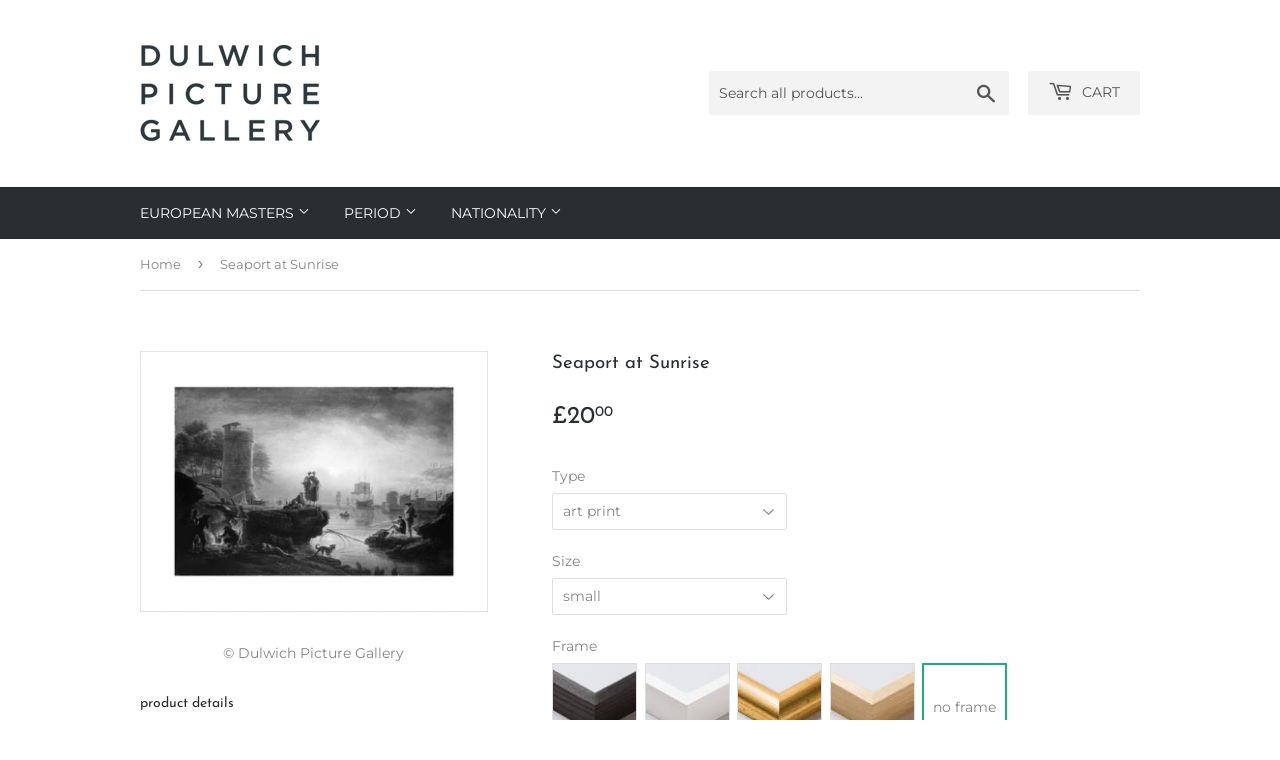

--- FILE ---
content_type: text/html; charset=utf-8
request_url: https://prints.dulwichpicturegallery.org.uk/products/pod443547
body_size: 23448
content:
<!doctype html>
<html class="no-touch no-js">
<head>
  <script>(function(H){H.className=H.className.replace(/\bno-js\b/,'js')})(document.documentElement)</script>
  <!-- Basic page needs ================================================== -->
  <meta charset="utf-8">
  <meta http-equiv="X-UA-Compatible" content="IE=edge,chrome=1">
  <meta name="google-site-verification" content="QQD9vcSkM2JEF2rRHmC9jkqQCq7sjHsDpwVtGv86RdU" />
  
  

  <!-- Title and description ================================================== -->
  <title>
  Seaport at Sunrise &ndash; prints-dulwichpicturegallery
  </title>

  

  <!-- Product meta ================================================== -->
  <!-- /snippets/social-meta-tags.liquid -->




<meta property="og:site_name" content="prints-dulwichpicturegallery">
<meta property="og:url" content="https://prints.dulwichpicturegallery.org.uk/products/pod443547">
<meta property="og:title" content="Seaport at Sunrise">
<meta property="og:type" content="product">
<meta property="og:description" content="prints-dulwichpicturegallery">

  <meta property="og:price:amount" content="20.00">
  <meta property="og:price:currency" content="GBP">

<meta property="og:image" content="http://prints.dulwichpicturegallery.org.uk/cdn/shop/products/si-443547.jpg_maxdim-500_resize-yes_1200x1200.jpg?v=1586425097"><meta property="og:image" content="http://prints.dulwichpicturegallery.org.uk/cdn/shop/products/b3f23722376887f09a173b8c28420d3c_1200x1200.jpg?v=1586425127"><meta property="og:image" content="http://prints.dulwichpicturegallery.org.uk/cdn/shop/products/c61d944b857b71ad6baa172e103bd42b_1200x1200.jpg?v=1586425128">
<meta property="og:image:secure_url" content="https://prints.dulwichpicturegallery.org.uk/cdn/shop/products/si-443547.jpg_maxdim-500_resize-yes_1200x1200.jpg?v=1586425097"><meta property="og:image:secure_url" content="https://prints.dulwichpicturegallery.org.uk/cdn/shop/products/b3f23722376887f09a173b8c28420d3c_1200x1200.jpg?v=1586425127"><meta property="og:image:secure_url" content="https://prints.dulwichpicturegallery.org.uk/cdn/shop/products/c61d944b857b71ad6baa172e103bd42b_1200x1200.jpg?v=1586425128">


<meta name="twitter:card" content="summary_large_image">
<meta name="twitter:title" content="Seaport at Sunrise">
<meta name="twitter:description" content="prints-dulwichpicturegallery">


  <!-- Helpers ================================================== -->
  <link rel="canonical" href="https://prints.dulwichpicturegallery.org.uk/products/pod443547">
  <meta name="viewport" content="width=device-width,initial-scale=1">

  <!-- CSS ================================================== -->
  <link href="//prints.dulwichpicturegallery.org.uk/cdn/shop/t/2/assets/theme.scss.css?v=126305166643504446021767625781" rel="stylesheet" type="text/css" media="all" />

  <!-- Header hook for plugins ================================================== -->
  <script>window.performance && window.performance.mark && window.performance.mark('shopify.content_for_header.start');</script><meta id="shopify-digital-wallet" name="shopify-digital-wallet" content="/28609609807/digital_wallets/dialog">
<meta name="shopify-checkout-api-token" content="ab6c3e47e1452290d285f82c6de049bf">
<meta id="in-context-paypal-metadata" data-shop-id="28609609807" data-venmo-supported="false" data-environment="production" data-locale="en_US" data-paypal-v4="true" data-currency="GBP">
<link rel="alternate" type="application/json+oembed" href="https://prints.dulwichpicturegallery.org.uk/products/pod443547.oembed">
<script async="async" src="/checkouts/internal/preloads.js?locale=en-GB"></script>
<link rel="preconnect" href="https://shop.app" crossorigin="anonymous">
<script async="async" src="https://shop.app/checkouts/internal/preloads.js?locale=en-GB&shop_id=28609609807" crossorigin="anonymous"></script>
<script id="apple-pay-shop-capabilities" type="application/json">{"shopId":28609609807,"countryCode":"GB","currencyCode":"GBP","merchantCapabilities":["supports3DS"],"merchantId":"gid:\/\/shopify\/Shop\/28609609807","merchantName":"prints-dulwichpicturegallery","requiredBillingContactFields":["postalAddress","email"],"requiredShippingContactFields":["postalAddress","email"],"shippingType":"shipping","supportedNetworks":["visa","maestro","masterCard","amex","discover","elo"],"total":{"type":"pending","label":"prints-dulwichpicturegallery","amount":"1.00"},"shopifyPaymentsEnabled":true,"supportsSubscriptions":true}</script>
<script id="shopify-features" type="application/json">{"accessToken":"ab6c3e47e1452290d285f82c6de049bf","betas":["rich-media-storefront-analytics"],"domain":"prints.dulwichpicturegallery.org.uk","predictiveSearch":true,"shopId":28609609807,"locale":"en"}</script>
<script>var Shopify = Shopify || {};
Shopify.shop = "prints-dulwichpicturegallery.myshopify.com";
Shopify.locale = "en";
Shopify.currency = {"active":"GBP","rate":"1.0"};
Shopify.country = "GB";
Shopify.theme = {"name":"Supply","id":80764764239,"schema_name":"Supply","schema_version":"8.9.16","theme_store_id":679,"role":"main"};
Shopify.theme.handle = "null";
Shopify.theme.style = {"id":null,"handle":null};
Shopify.cdnHost = "prints.dulwichpicturegallery.org.uk/cdn";
Shopify.routes = Shopify.routes || {};
Shopify.routes.root = "/";</script>
<script type="module">!function(o){(o.Shopify=o.Shopify||{}).modules=!0}(window);</script>
<script>!function(o){function n(){var o=[];function n(){o.push(Array.prototype.slice.apply(arguments))}return n.q=o,n}var t=o.Shopify=o.Shopify||{};t.loadFeatures=n(),t.autoloadFeatures=n()}(window);</script>
<script>
  window.ShopifyPay = window.ShopifyPay || {};
  window.ShopifyPay.apiHost = "shop.app\/pay";
  window.ShopifyPay.redirectState = null;
</script>
<script id="shop-js-analytics" type="application/json">{"pageType":"product"}</script>
<script defer="defer" async type="module" src="//prints.dulwichpicturegallery.org.uk/cdn/shopifycloud/shop-js/modules/v2/client.init-shop-cart-sync_BT-GjEfc.en.esm.js"></script>
<script defer="defer" async type="module" src="//prints.dulwichpicturegallery.org.uk/cdn/shopifycloud/shop-js/modules/v2/chunk.common_D58fp_Oc.esm.js"></script>
<script defer="defer" async type="module" src="//prints.dulwichpicturegallery.org.uk/cdn/shopifycloud/shop-js/modules/v2/chunk.modal_xMitdFEc.esm.js"></script>
<script type="module">
  await import("//prints.dulwichpicturegallery.org.uk/cdn/shopifycloud/shop-js/modules/v2/client.init-shop-cart-sync_BT-GjEfc.en.esm.js");
await import("//prints.dulwichpicturegallery.org.uk/cdn/shopifycloud/shop-js/modules/v2/chunk.common_D58fp_Oc.esm.js");
await import("//prints.dulwichpicturegallery.org.uk/cdn/shopifycloud/shop-js/modules/v2/chunk.modal_xMitdFEc.esm.js");

  window.Shopify.SignInWithShop?.initShopCartSync?.({"fedCMEnabled":true,"windoidEnabled":true});

</script>
<script>
  window.Shopify = window.Shopify || {};
  if (!window.Shopify.featureAssets) window.Shopify.featureAssets = {};
  window.Shopify.featureAssets['shop-js'] = {"shop-cart-sync":["modules/v2/client.shop-cart-sync_DZOKe7Ll.en.esm.js","modules/v2/chunk.common_D58fp_Oc.esm.js","modules/v2/chunk.modal_xMitdFEc.esm.js"],"init-fed-cm":["modules/v2/client.init-fed-cm_B6oLuCjv.en.esm.js","modules/v2/chunk.common_D58fp_Oc.esm.js","modules/v2/chunk.modal_xMitdFEc.esm.js"],"shop-cash-offers":["modules/v2/client.shop-cash-offers_D2sdYoxE.en.esm.js","modules/v2/chunk.common_D58fp_Oc.esm.js","modules/v2/chunk.modal_xMitdFEc.esm.js"],"shop-login-button":["modules/v2/client.shop-login-button_QeVjl5Y3.en.esm.js","modules/v2/chunk.common_D58fp_Oc.esm.js","modules/v2/chunk.modal_xMitdFEc.esm.js"],"pay-button":["modules/v2/client.pay-button_DXTOsIq6.en.esm.js","modules/v2/chunk.common_D58fp_Oc.esm.js","modules/v2/chunk.modal_xMitdFEc.esm.js"],"shop-button":["modules/v2/client.shop-button_DQZHx9pm.en.esm.js","modules/v2/chunk.common_D58fp_Oc.esm.js","modules/v2/chunk.modal_xMitdFEc.esm.js"],"avatar":["modules/v2/client.avatar_BTnouDA3.en.esm.js"],"init-windoid":["modules/v2/client.init-windoid_CR1B-cfM.en.esm.js","modules/v2/chunk.common_D58fp_Oc.esm.js","modules/v2/chunk.modal_xMitdFEc.esm.js"],"init-shop-for-new-customer-accounts":["modules/v2/client.init-shop-for-new-customer-accounts_C_vY_xzh.en.esm.js","modules/v2/client.shop-login-button_QeVjl5Y3.en.esm.js","modules/v2/chunk.common_D58fp_Oc.esm.js","modules/v2/chunk.modal_xMitdFEc.esm.js"],"init-shop-email-lookup-coordinator":["modules/v2/client.init-shop-email-lookup-coordinator_BI7n9ZSv.en.esm.js","modules/v2/chunk.common_D58fp_Oc.esm.js","modules/v2/chunk.modal_xMitdFEc.esm.js"],"init-shop-cart-sync":["modules/v2/client.init-shop-cart-sync_BT-GjEfc.en.esm.js","modules/v2/chunk.common_D58fp_Oc.esm.js","modules/v2/chunk.modal_xMitdFEc.esm.js"],"shop-toast-manager":["modules/v2/client.shop-toast-manager_DiYdP3xc.en.esm.js","modules/v2/chunk.common_D58fp_Oc.esm.js","modules/v2/chunk.modal_xMitdFEc.esm.js"],"init-customer-accounts":["modules/v2/client.init-customer-accounts_D9ZNqS-Q.en.esm.js","modules/v2/client.shop-login-button_QeVjl5Y3.en.esm.js","modules/v2/chunk.common_D58fp_Oc.esm.js","modules/v2/chunk.modal_xMitdFEc.esm.js"],"init-customer-accounts-sign-up":["modules/v2/client.init-customer-accounts-sign-up_iGw4briv.en.esm.js","modules/v2/client.shop-login-button_QeVjl5Y3.en.esm.js","modules/v2/chunk.common_D58fp_Oc.esm.js","modules/v2/chunk.modal_xMitdFEc.esm.js"],"shop-follow-button":["modules/v2/client.shop-follow-button_CqMgW2wH.en.esm.js","modules/v2/chunk.common_D58fp_Oc.esm.js","modules/v2/chunk.modal_xMitdFEc.esm.js"],"checkout-modal":["modules/v2/client.checkout-modal_xHeaAweL.en.esm.js","modules/v2/chunk.common_D58fp_Oc.esm.js","modules/v2/chunk.modal_xMitdFEc.esm.js"],"shop-login":["modules/v2/client.shop-login_D91U-Q7h.en.esm.js","modules/v2/chunk.common_D58fp_Oc.esm.js","modules/v2/chunk.modal_xMitdFEc.esm.js"],"lead-capture":["modules/v2/client.lead-capture_BJmE1dJe.en.esm.js","modules/v2/chunk.common_D58fp_Oc.esm.js","modules/v2/chunk.modal_xMitdFEc.esm.js"],"payment-terms":["modules/v2/client.payment-terms_Ci9AEqFq.en.esm.js","modules/v2/chunk.common_D58fp_Oc.esm.js","modules/v2/chunk.modal_xMitdFEc.esm.js"]};
</script>
<script id="__st">var __st={"a":28609609807,"offset":0,"reqid":"8788a86c-06a6-433a-b267-7db869d2e053-1769403386","pageurl":"prints.dulwichpicturegallery.org.uk\/products\/pod443547","u":"e1266b346fc4","p":"product","rtyp":"product","rid":4529709350991};</script>
<script>window.ShopifyPaypalV4VisibilityTracking = true;</script>
<script id="captcha-bootstrap">!function(){'use strict';const t='contact',e='account',n='new_comment',o=[[t,t],['blogs',n],['comments',n],[t,'customer']],c=[[e,'customer_login'],[e,'guest_login'],[e,'recover_customer_password'],[e,'create_customer']],r=t=>t.map((([t,e])=>`form[action*='/${t}']:not([data-nocaptcha='true']) input[name='form_type'][value='${e}']`)).join(','),a=t=>()=>t?[...document.querySelectorAll(t)].map((t=>t.form)):[];function s(){const t=[...o],e=r(t);return a(e)}const i='password',u='form_key',d=['recaptcha-v3-token','g-recaptcha-response','h-captcha-response',i],f=()=>{try{return window.sessionStorage}catch{return}},m='__shopify_v',_=t=>t.elements[u];function p(t,e,n=!1){try{const o=window.sessionStorage,c=JSON.parse(o.getItem(e)),{data:r}=function(t){const{data:e,action:n}=t;return t[m]||n?{data:e,action:n}:{data:t,action:n}}(c);for(const[e,n]of Object.entries(r))t.elements[e]&&(t.elements[e].value=n);n&&o.removeItem(e)}catch(o){console.error('form repopulation failed',{error:o})}}const l='form_type',E='cptcha';function T(t){t.dataset[E]=!0}const w=window,h=w.document,L='Shopify',v='ce_forms',y='captcha';let A=!1;((t,e)=>{const n=(g='f06e6c50-85a8-45c8-87d0-21a2b65856fe',I='https://cdn.shopify.com/shopifycloud/storefront-forms-hcaptcha/ce_storefront_forms_captcha_hcaptcha.v1.5.2.iife.js',D={infoText:'Protected by hCaptcha',privacyText:'Privacy',termsText:'Terms'},(t,e,n)=>{const o=w[L][v],c=o.bindForm;if(c)return c(t,g,e,D).then(n);var r;o.q.push([[t,g,e,D],n]),r=I,A||(h.body.append(Object.assign(h.createElement('script'),{id:'captcha-provider',async:!0,src:r})),A=!0)});var g,I,D;w[L]=w[L]||{},w[L][v]=w[L][v]||{},w[L][v].q=[],w[L][y]=w[L][y]||{},w[L][y].protect=function(t,e){n(t,void 0,e),T(t)},Object.freeze(w[L][y]),function(t,e,n,w,h,L){const[v,y,A,g]=function(t,e,n){const i=e?o:[],u=t?c:[],d=[...i,...u],f=r(d),m=r(i),_=r(d.filter((([t,e])=>n.includes(e))));return[a(f),a(m),a(_),s()]}(w,h,L),I=t=>{const e=t.target;return e instanceof HTMLFormElement?e:e&&e.form},D=t=>v().includes(t);t.addEventListener('submit',(t=>{const e=I(t);if(!e)return;const n=D(e)&&!e.dataset.hcaptchaBound&&!e.dataset.recaptchaBound,o=_(e),c=g().includes(e)&&(!o||!o.value);(n||c)&&t.preventDefault(),c&&!n&&(function(t){try{if(!f())return;!function(t){const e=f();if(!e)return;const n=_(t);if(!n)return;const o=n.value;o&&e.removeItem(o)}(t);const e=Array.from(Array(32),(()=>Math.random().toString(36)[2])).join('');!function(t,e){_(t)||t.append(Object.assign(document.createElement('input'),{type:'hidden',name:u})),t.elements[u].value=e}(t,e),function(t,e){const n=f();if(!n)return;const o=[...t.querySelectorAll(`input[type='${i}']`)].map((({name:t})=>t)),c=[...d,...o],r={};for(const[a,s]of new FormData(t).entries())c.includes(a)||(r[a]=s);n.setItem(e,JSON.stringify({[m]:1,action:t.action,data:r}))}(t,e)}catch(e){console.error('failed to persist form',e)}}(e),e.submit())}));const S=(t,e)=>{t&&!t.dataset[E]&&(n(t,e.some((e=>e===t))),T(t))};for(const o of['focusin','change'])t.addEventListener(o,(t=>{const e=I(t);D(e)&&S(e,y())}));const B=e.get('form_key'),M=e.get(l),P=B&&M;t.addEventListener('DOMContentLoaded',(()=>{const t=y();if(P)for(const e of t)e.elements[l].value===M&&p(e,B);[...new Set([...A(),...v().filter((t=>'true'===t.dataset.shopifyCaptcha))])].forEach((e=>S(e,t)))}))}(h,new URLSearchParams(w.location.search),n,t,e,['guest_login'])})(!0,!1)}();</script>
<script integrity="sha256-4kQ18oKyAcykRKYeNunJcIwy7WH5gtpwJnB7kiuLZ1E=" data-source-attribution="shopify.loadfeatures" defer="defer" src="//prints.dulwichpicturegallery.org.uk/cdn/shopifycloud/storefront/assets/storefront/load_feature-a0a9edcb.js" crossorigin="anonymous"></script>
<script crossorigin="anonymous" defer="defer" src="//prints.dulwichpicturegallery.org.uk/cdn/shopifycloud/storefront/assets/shopify_pay/storefront-65b4c6d7.js?v=20250812"></script>
<script data-source-attribution="shopify.dynamic_checkout.dynamic.init">var Shopify=Shopify||{};Shopify.PaymentButton=Shopify.PaymentButton||{isStorefrontPortableWallets:!0,init:function(){window.Shopify.PaymentButton.init=function(){};var t=document.createElement("script");t.src="https://prints.dulwichpicturegallery.org.uk/cdn/shopifycloud/portable-wallets/latest/portable-wallets.en.js",t.type="module",document.head.appendChild(t)}};
</script>
<script data-source-attribution="shopify.dynamic_checkout.buyer_consent">
  function portableWalletsHideBuyerConsent(e){var t=document.getElementById("shopify-buyer-consent"),n=document.getElementById("shopify-subscription-policy-button");t&&n&&(t.classList.add("hidden"),t.setAttribute("aria-hidden","true"),n.removeEventListener("click",e))}function portableWalletsShowBuyerConsent(e){var t=document.getElementById("shopify-buyer-consent"),n=document.getElementById("shopify-subscription-policy-button");t&&n&&(t.classList.remove("hidden"),t.removeAttribute("aria-hidden"),n.addEventListener("click",e))}window.Shopify?.PaymentButton&&(window.Shopify.PaymentButton.hideBuyerConsent=portableWalletsHideBuyerConsent,window.Shopify.PaymentButton.showBuyerConsent=portableWalletsShowBuyerConsent);
</script>
<script data-source-attribution="shopify.dynamic_checkout.cart.bootstrap">document.addEventListener("DOMContentLoaded",(function(){function t(){return document.querySelector("shopify-accelerated-checkout-cart, shopify-accelerated-checkout")}if(t())Shopify.PaymentButton.init();else{new MutationObserver((function(e,n){t()&&(Shopify.PaymentButton.init(),n.disconnect())})).observe(document.body,{childList:!0,subtree:!0})}}));
</script>
<link id="shopify-accelerated-checkout-styles" rel="stylesheet" media="screen" href="https://prints.dulwichpicturegallery.org.uk/cdn/shopifycloud/portable-wallets/latest/accelerated-checkout-backwards-compat.css" crossorigin="anonymous">
<style id="shopify-accelerated-checkout-cart">
        #shopify-buyer-consent {
  margin-top: 1em;
  display: inline-block;
  width: 100%;
}

#shopify-buyer-consent.hidden {
  display: none;
}

#shopify-subscription-policy-button {
  background: none;
  border: none;
  padding: 0;
  text-decoration: underline;
  font-size: inherit;
  cursor: pointer;
}

#shopify-subscription-policy-button::before {
  box-shadow: none;
}

      </style>

<script>window.performance && window.performance.mark && window.performance.mark('shopify.content_for_header.end');</script>

  
  

  <script src="//prints.dulwichpicturegallery.org.uk/cdn/shop/t/2/assets/jquery-2.2.3.min.js?v=58211863146907186831586432717" type="text/javascript"></script>

  <script src="//prints.dulwichpicturegallery.org.uk/cdn/shop/t/2/assets/lazysizes.min.js?v=8147953233334221341586432718" async="async"></script>
  <script src="//prints.dulwichpicturegallery.org.uk/cdn/shop/t/2/assets/vendor.js?v=106177282645720727331586432720" defer="defer"></script>
  <script src="//prints.dulwichpicturegallery.org.uk/cdn/shop/t/2/assets/theme.js?v=117417807618542572191586433011" defer="defer"></script>
  <script src="//prints.dulwichpicturegallery.org.uk/cdn/shop/t/2/assets/km-pod-interface.js?v=123685921550959506781712310211" defer="defer"></script>


<link href="https://monorail-edge.shopifysvc.com" rel="dns-prefetch">
<script>(function(){if ("sendBeacon" in navigator && "performance" in window) {try {var session_token_from_headers = performance.getEntriesByType('navigation')[0].serverTiming.find(x => x.name == '_s').description;} catch {var session_token_from_headers = undefined;}var session_cookie_matches = document.cookie.match(/_shopify_s=([^;]*)/);var session_token_from_cookie = session_cookie_matches && session_cookie_matches.length === 2 ? session_cookie_matches[1] : "";var session_token = session_token_from_headers || session_token_from_cookie || "";function handle_abandonment_event(e) {var entries = performance.getEntries().filter(function(entry) {return /monorail-edge.shopifysvc.com/.test(entry.name);});if (!window.abandonment_tracked && entries.length === 0) {window.abandonment_tracked = true;var currentMs = Date.now();var navigation_start = performance.timing.navigationStart;var payload = {shop_id: 28609609807,url: window.location.href,navigation_start,duration: currentMs - navigation_start,session_token,page_type: "product"};window.navigator.sendBeacon("https://monorail-edge.shopifysvc.com/v1/produce", JSON.stringify({schema_id: "online_store_buyer_site_abandonment/1.1",payload: payload,metadata: {event_created_at_ms: currentMs,event_sent_at_ms: currentMs}}));}}window.addEventListener('pagehide', handle_abandonment_event);}}());</script>
<script id="web-pixels-manager-setup">(function e(e,d,r,n,o){if(void 0===o&&(o={}),!Boolean(null===(a=null===(i=window.Shopify)||void 0===i?void 0:i.analytics)||void 0===a?void 0:a.replayQueue)){var i,a;window.Shopify=window.Shopify||{};var t=window.Shopify;t.analytics=t.analytics||{};var s=t.analytics;s.replayQueue=[],s.publish=function(e,d,r){return s.replayQueue.push([e,d,r]),!0};try{self.performance.mark("wpm:start")}catch(e){}var l=function(){var e={modern:/Edge?\/(1{2}[4-9]|1[2-9]\d|[2-9]\d{2}|\d{4,})\.\d+(\.\d+|)|Firefox\/(1{2}[4-9]|1[2-9]\d|[2-9]\d{2}|\d{4,})\.\d+(\.\d+|)|Chrom(ium|e)\/(9{2}|\d{3,})\.\d+(\.\d+|)|(Maci|X1{2}).+ Version\/(15\.\d+|(1[6-9]|[2-9]\d|\d{3,})\.\d+)([,.]\d+|)( \(\w+\)|)( Mobile\/\w+|) Safari\/|Chrome.+OPR\/(9{2}|\d{3,})\.\d+\.\d+|(CPU[ +]OS|iPhone[ +]OS|CPU[ +]iPhone|CPU IPhone OS|CPU iPad OS)[ +]+(15[._]\d+|(1[6-9]|[2-9]\d|\d{3,})[._]\d+)([._]\d+|)|Android:?[ /-](13[3-9]|1[4-9]\d|[2-9]\d{2}|\d{4,})(\.\d+|)(\.\d+|)|Android.+Firefox\/(13[5-9]|1[4-9]\d|[2-9]\d{2}|\d{4,})\.\d+(\.\d+|)|Android.+Chrom(ium|e)\/(13[3-9]|1[4-9]\d|[2-9]\d{2}|\d{4,})\.\d+(\.\d+|)|SamsungBrowser\/([2-9]\d|\d{3,})\.\d+/,legacy:/Edge?\/(1[6-9]|[2-9]\d|\d{3,})\.\d+(\.\d+|)|Firefox\/(5[4-9]|[6-9]\d|\d{3,})\.\d+(\.\d+|)|Chrom(ium|e)\/(5[1-9]|[6-9]\d|\d{3,})\.\d+(\.\d+|)([\d.]+$|.*Safari\/(?![\d.]+ Edge\/[\d.]+$))|(Maci|X1{2}).+ Version\/(10\.\d+|(1[1-9]|[2-9]\d|\d{3,})\.\d+)([,.]\d+|)( \(\w+\)|)( Mobile\/\w+|) Safari\/|Chrome.+OPR\/(3[89]|[4-9]\d|\d{3,})\.\d+\.\d+|(CPU[ +]OS|iPhone[ +]OS|CPU[ +]iPhone|CPU IPhone OS|CPU iPad OS)[ +]+(10[._]\d+|(1[1-9]|[2-9]\d|\d{3,})[._]\d+)([._]\d+|)|Android:?[ /-](13[3-9]|1[4-9]\d|[2-9]\d{2}|\d{4,})(\.\d+|)(\.\d+|)|Mobile Safari.+OPR\/([89]\d|\d{3,})\.\d+\.\d+|Android.+Firefox\/(13[5-9]|1[4-9]\d|[2-9]\d{2}|\d{4,})\.\d+(\.\d+|)|Android.+Chrom(ium|e)\/(13[3-9]|1[4-9]\d|[2-9]\d{2}|\d{4,})\.\d+(\.\d+|)|Android.+(UC? ?Browser|UCWEB|U3)[ /]?(15\.([5-9]|\d{2,})|(1[6-9]|[2-9]\d|\d{3,})\.\d+)\.\d+|SamsungBrowser\/(5\.\d+|([6-9]|\d{2,})\.\d+)|Android.+MQ{2}Browser\/(14(\.(9|\d{2,})|)|(1[5-9]|[2-9]\d|\d{3,})(\.\d+|))(\.\d+|)|K[Aa][Ii]OS\/(3\.\d+|([4-9]|\d{2,})\.\d+)(\.\d+|)/},d=e.modern,r=e.legacy,n=navigator.userAgent;return n.match(d)?"modern":n.match(r)?"legacy":"unknown"}(),u="modern"===l?"modern":"legacy",c=(null!=n?n:{modern:"",legacy:""})[u],f=function(e){return[e.baseUrl,"/wpm","/b",e.hashVersion,"modern"===e.buildTarget?"m":"l",".js"].join("")}({baseUrl:d,hashVersion:r,buildTarget:u}),m=function(e){var d=e.version,r=e.bundleTarget,n=e.surface,o=e.pageUrl,i=e.monorailEndpoint;return{emit:function(e){var a=e.status,t=e.errorMsg,s=(new Date).getTime(),l=JSON.stringify({metadata:{event_sent_at_ms:s},events:[{schema_id:"web_pixels_manager_load/3.1",payload:{version:d,bundle_target:r,page_url:o,status:a,surface:n,error_msg:t},metadata:{event_created_at_ms:s}}]});if(!i)return console&&console.warn&&console.warn("[Web Pixels Manager] No Monorail endpoint provided, skipping logging."),!1;try{return self.navigator.sendBeacon.bind(self.navigator)(i,l)}catch(e){}var u=new XMLHttpRequest;try{return u.open("POST",i,!0),u.setRequestHeader("Content-Type","text/plain"),u.send(l),!0}catch(e){return console&&console.warn&&console.warn("[Web Pixels Manager] Got an unhandled error while logging to Monorail."),!1}}}}({version:r,bundleTarget:l,surface:e.surface,pageUrl:self.location.href,monorailEndpoint:e.monorailEndpoint});try{o.browserTarget=l,function(e){var d=e.src,r=e.async,n=void 0===r||r,o=e.onload,i=e.onerror,a=e.sri,t=e.scriptDataAttributes,s=void 0===t?{}:t,l=document.createElement("script"),u=document.querySelector("head"),c=document.querySelector("body");if(l.async=n,l.src=d,a&&(l.integrity=a,l.crossOrigin="anonymous"),s)for(var f in s)if(Object.prototype.hasOwnProperty.call(s,f))try{l.dataset[f]=s[f]}catch(e){}if(o&&l.addEventListener("load",o),i&&l.addEventListener("error",i),u)u.appendChild(l);else{if(!c)throw new Error("Did not find a head or body element to append the script");c.appendChild(l)}}({src:f,async:!0,onload:function(){if(!function(){var e,d;return Boolean(null===(d=null===(e=window.Shopify)||void 0===e?void 0:e.analytics)||void 0===d?void 0:d.initialized)}()){var d=window.webPixelsManager.init(e)||void 0;if(d){var r=window.Shopify.analytics;r.replayQueue.forEach((function(e){var r=e[0],n=e[1],o=e[2];d.publishCustomEvent(r,n,o)})),r.replayQueue=[],r.publish=d.publishCustomEvent,r.visitor=d.visitor,r.initialized=!0}}},onerror:function(){return m.emit({status:"failed",errorMsg:"".concat(f," has failed to load")})},sri:function(e){var d=/^sha384-[A-Za-z0-9+/=]+$/;return"string"==typeof e&&d.test(e)}(c)?c:"",scriptDataAttributes:o}),m.emit({status:"loading"})}catch(e){m.emit({status:"failed",errorMsg:(null==e?void 0:e.message)||"Unknown error"})}}})({shopId: 28609609807,storefrontBaseUrl: "https://prints.dulwichpicturegallery.org.uk",extensionsBaseUrl: "https://extensions.shopifycdn.com/cdn/shopifycloud/web-pixels-manager",monorailEndpoint: "https://monorail-edge.shopifysvc.com/unstable/produce_batch",surface: "storefront-renderer",enabledBetaFlags: ["2dca8a86"],webPixelsConfigList: [{"id":"680657085","configuration":"{\"config\":\"{\\\"pixel_id\\\":\\\"G-1W88MJ6HJM\\\",\\\"gtag_events\\\":[{\\\"type\\\":\\\"begin_checkout\\\",\\\"action_label\\\":\\\"G-1W88MJ6HJM\\\"},{\\\"type\\\":\\\"search\\\",\\\"action_label\\\":\\\"G-1W88MJ6HJM\\\"},{\\\"type\\\":\\\"view_item\\\",\\\"action_label\\\":\\\"G-1W88MJ6HJM\\\"},{\\\"type\\\":\\\"purchase\\\",\\\"action_label\\\":\\\"G-1W88MJ6HJM\\\"},{\\\"type\\\":\\\"page_view\\\",\\\"action_label\\\":\\\"G-1W88MJ6HJM\\\"},{\\\"type\\\":\\\"add_payment_info\\\",\\\"action_label\\\":\\\"G-1W88MJ6HJM\\\"},{\\\"type\\\":\\\"add_to_cart\\\",\\\"action_label\\\":\\\"G-1W88MJ6HJM\\\"}],\\\"enable_monitoring_mode\\\":false}\"}","eventPayloadVersion":"v1","runtimeContext":"OPEN","scriptVersion":"b2a88bafab3e21179ed38636efcd8a93","type":"APP","apiClientId":1780363,"privacyPurposes":[],"dataSharingAdjustments":{"protectedCustomerApprovalScopes":["read_customer_address","read_customer_email","read_customer_name","read_customer_personal_data","read_customer_phone"]}},{"id":"shopify-app-pixel","configuration":"{}","eventPayloadVersion":"v1","runtimeContext":"STRICT","scriptVersion":"0450","apiClientId":"shopify-pixel","type":"APP","privacyPurposes":["ANALYTICS","MARKETING"]},{"id":"shopify-custom-pixel","eventPayloadVersion":"v1","runtimeContext":"LAX","scriptVersion":"0450","apiClientId":"shopify-pixel","type":"CUSTOM","privacyPurposes":["ANALYTICS","MARKETING"]}],isMerchantRequest: false,initData: {"shop":{"name":"prints-dulwichpicturegallery","paymentSettings":{"currencyCode":"GBP"},"myshopifyDomain":"prints-dulwichpicturegallery.myshopify.com","countryCode":"GB","storefrontUrl":"https:\/\/prints.dulwichpicturegallery.org.uk"},"customer":null,"cart":null,"checkout":null,"productVariants":[{"price":{"amount":20.0,"currencyCode":"GBP"},"product":{"title":"Seaport at Sunrise","vendor":"King \u0026 McGaw","id":"4529709350991","untranslatedTitle":"Seaport at Sunrise","url":"\/products\/pod443547","type":"Art Print"},"id":"31961606946895","image":{"src":"\/\/prints.dulwichpicturegallery.org.uk\/cdn\/shop\/products\/b3f23722376887f09a173b8c28420d3c.jpg?v=1586425127"},"sku":"443547::SFY_FA_UP_300_400_1","title":"art print \/ small \/ none","untranslatedTitle":"art print \/ small \/ none"},{"price":{"amount":60.0,"currencyCode":"GBP"},"product":{"title":"Seaport at Sunrise","vendor":"King \u0026 McGaw","id":"4529709350991","untranslatedTitle":"Seaport at Sunrise","url":"\/products\/pod443547","type":"Art Print"},"id":"31961606979663","image":{"src":"\/\/prints.dulwichpicturegallery.org.uk\/cdn\/shop\/products\/c61d944b857b71ad6baa172e103bd42b.jpg?v=1586425128"},"sku":"443547::SFY_FA_FPMG_300_400_1_880229_108644_770002","title":"art print \/ small \/ black","untranslatedTitle":"art print \/ small \/ black"},{"price":{"amount":60.0,"currencyCode":"GBP"},"product":{"title":"Seaport at Sunrise","vendor":"King \u0026 McGaw","id":"4529709350991","untranslatedTitle":"Seaport at Sunrise","url":"\/products\/pod443547","type":"Art Print"},"id":"31961607012431","image":{"src":"\/\/prints.dulwichpicturegallery.org.uk\/cdn\/shop\/products\/d1d85e7a8e73bbd73ddd580d56aefe0e.jpg?v=1586425130"},"sku":"443547::SFY_FA_FPMG_300_400_1_880231_108644_770002","title":"art print \/ small \/ white","untranslatedTitle":"art print \/ small \/ white"},{"price":{"amount":60.0,"currencyCode":"GBP"},"product":{"title":"Seaport at Sunrise","vendor":"King \u0026 McGaw","id":"4529709350991","untranslatedTitle":"Seaport at Sunrise","url":"\/products\/pod443547","type":"Art Print"},"id":"31961607045199","image":{"src":"\/\/prints.dulwichpicturegallery.org.uk\/cdn\/shop\/products\/f1f693891e70f5e875982087f4109e00.jpg?v=1586425132"},"sku":"443547::SFY_FA_FPMG_300_400_1_880242_108644_770002","title":"art print \/ small \/ gold","untranslatedTitle":"art print \/ small \/ gold"},{"price":{"amount":60.0,"currencyCode":"GBP"},"product":{"title":"Seaport at Sunrise","vendor":"King \u0026 McGaw","id":"4529709350991","untranslatedTitle":"Seaport at Sunrise","url":"\/products\/pod443547","type":"Art Print"},"id":"31961607077967","image":{"src":"\/\/prints.dulwichpicturegallery.org.uk\/cdn\/shop\/products\/d8699fd61bf96998d045389b161418d7.jpg?v=1586425133"},"sku":"443547::SFY_FA_FPMG_300_400_1_880600_108644_770002","title":"art print \/ small \/ natural","untranslatedTitle":"art print \/ small \/ natural"},{"price":{"amount":30.0,"currencyCode":"GBP"},"product":{"title":"Seaport at Sunrise","vendor":"King \u0026 McGaw","id":"4529709350991","untranslatedTitle":"Seaport at Sunrise","url":"\/products\/pod443547","type":"Art Print"},"id":"31961607110735","image":{"src":"\/\/prints.dulwichpicturegallery.org.uk\/cdn\/shop\/products\/c106226119313ad00edccaf122499569.jpg?v=1586425135"},"sku":"443547::SFY_FA_UP_450_600_1","title":"art print \/ medium \/ none","untranslatedTitle":"art print \/ medium \/ none"},{"price":{"amount":90.0,"currencyCode":"GBP"},"product":{"title":"Seaport at Sunrise","vendor":"King \u0026 McGaw","id":"4529709350991","untranslatedTitle":"Seaport at Sunrise","url":"\/products\/pod443547","type":"Art Print"},"id":"31961607143503","image":{"src":"\/\/prints.dulwichpicturegallery.org.uk\/cdn\/shop\/products\/a96d714b3758ee41eaeacdef0bf71ab3.jpg?v=1586425136"},"sku":"443547::SFY_FA_FPMG_450_600_1_880229_108644_770002","title":"art print \/ medium \/ black","untranslatedTitle":"art print \/ medium \/ black"},{"price":{"amount":90.0,"currencyCode":"GBP"},"product":{"title":"Seaport at Sunrise","vendor":"King \u0026 McGaw","id":"4529709350991","untranslatedTitle":"Seaport at Sunrise","url":"\/products\/pod443547","type":"Art Print"},"id":"31961607176271","image":{"src":"\/\/prints.dulwichpicturegallery.org.uk\/cdn\/shop\/products\/a989aacbfdcfb76d460f450c51eac694.jpg?v=1586425138"},"sku":"443547::SFY_FA_FPMG_450_600_1_880231_108644_770002","title":"art print \/ medium \/ white","untranslatedTitle":"art print \/ medium \/ white"},{"price":{"amount":90.0,"currencyCode":"GBP"},"product":{"title":"Seaport at Sunrise","vendor":"King \u0026 McGaw","id":"4529709350991","untranslatedTitle":"Seaport at Sunrise","url":"\/products\/pod443547","type":"Art Print"},"id":"31961607209039","image":{"src":"\/\/prints.dulwichpicturegallery.org.uk\/cdn\/shop\/products\/46f5dcc76bf64a0c94454f574eb4a2d5.jpg?v=1586425139"},"sku":"443547::SFY_FA_FPMG_450_600_1_880242_108644_770002","title":"art print \/ medium \/ gold","untranslatedTitle":"art print \/ medium \/ gold"},{"price":{"amount":90.0,"currencyCode":"GBP"},"product":{"title":"Seaport at Sunrise","vendor":"King \u0026 McGaw","id":"4529709350991","untranslatedTitle":"Seaport at Sunrise","url":"\/products\/pod443547","type":"Art Print"},"id":"31961607241807","image":{"src":"\/\/prints.dulwichpicturegallery.org.uk\/cdn\/shop\/products\/706e0c57e18b7b78e7ee26fb48f0595b.jpg?v=1586425141"},"sku":"443547::SFY_FA_FPMG_450_600_1_880600_108644_770002","title":"art print \/ medium \/ natural","untranslatedTitle":"art print \/ medium \/ natural"},{"price":{"amount":40.0,"currencyCode":"GBP"},"product":{"title":"Seaport at Sunrise","vendor":"King \u0026 McGaw","id":"4529709350991","untranslatedTitle":"Seaport at Sunrise","url":"\/products\/pod443547","type":"Art Print"},"id":"31961607274575","image":{"src":"\/\/prints.dulwichpicturegallery.org.uk\/cdn\/shop\/products\/fde707d40a99a25aa63a087d559189c1.jpg?v=1586425142"},"sku":"443547::SFY_FA_UP_600_800_1","title":"art print \/ large \/ none","untranslatedTitle":"art print \/ large \/ none"},{"price":{"amount":120.0,"currencyCode":"GBP"},"product":{"title":"Seaport at Sunrise","vendor":"King \u0026 McGaw","id":"4529709350991","untranslatedTitle":"Seaport at Sunrise","url":"\/products\/pod443547","type":"Art Print"},"id":"31961607307343","image":{"src":"\/\/prints.dulwichpicturegallery.org.uk\/cdn\/shop\/products\/8a4cd9c8778addf98f2d957de838dfe5.jpg?v=1586425144"},"sku":"443547::SFY_FA_FPMG_600_800_1_880229_108644_770002","title":"art print \/ large \/ black","untranslatedTitle":"art print \/ large \/ black"},{"price":{"amount":120.0,"currencyCode":"GBP"},"product":{"title":"Seaport at Sunrise","vendor":"King \u0026 McGaw","id":"4529709350991","untranslatedTitle":"Seaport at Sunrise","url":"\/products\/pod443547","type":"Art Print"},"id":"31961607340111","image":{"src":"\/\/prints.dulwichpicturegallery.org.uk\/cdn\/shop\/products\/f78bf9c54bda238b1b2db02685f42aea.jpg?v=1586425146"},"sku":"443547::SFY_FA_FPMG_600_800_1_880231_108644_770002","title":"art print \/ large \/ white","untranslatedTitle":"art print \/ large \/ white"},{"price":{"amount":120.0,"currencyCode":"GBP"},"product":{"title":"Seaport at Sunrise","vendor":"King \u0026 McGaw","id":"4529709350991","untranslatedTitle":"Seaport at Sunrise","url":"\/products\/pod443547","type":"Art Print"},"id":"31961607372879","image":{"src":"\/\/prints.dulwichpicturegallery.org.uk\/cdn\/shop\/products\/09f85afbb4a418188b674bf673cd0999.jpg?v=1586425147"},"sku":"443547::SFY_FA_FPMG_600_800_1_880242_108644_770002","title":"art print \/ large \/ gold","untranslatedTitle":"art print \/ large \/ gold"},{"price":{"amount":120.0,"currencyCode":"GBP"},"product":{"title":"Seaport at Sunrise","vendor":"King \u0026 McGaw","id":"4529709350991","untranslatedTitle":"Seaport at Sunrise","url":"\/products\/pod443547","type":"Art Print"},"id":"31961607405647","image":{"src":"\/\/prints.dulwichpicturegallery.org.uk\/cdn\/shop\/products\/cdf7e21a58438fa3d454355f5d824c2f.jpg?v=1586425149"},"sku":"443547::SFY_FA_FPMG_600_800_1_880600_108644_770002","title":"art print \/ large \/ natural","untranslatedTitle":"art print \/ large \/ natural"},{"price":{"amount":60.0,"currencyCode":"GBP"},"product":{"title":"Seaport at Sunrise","vendor":"King \u0026 McGaw","id":"4529709350991","untranslatedTitle":"Seaport at Sunrise","url":"\/products\/pod443547","type":"Art Print"},"id":"31961607438415","image":{"src":"\/\/prints.dulwichpicturegallery.org.uk\/cdn\/shop\/products\/58c99a06fc2d187fb7963243bc119202.jpg?v=1586425151"},"sku":"443547::SFY_FA_UP_750_1000_1","title":"art print \/ extra large \/ none","untranslatedTitle":"art print \/ extra large \/ none"},{"price":{"amount":160.0,"currencyCode":"GBP"},"product":{"title":"Seaport at Sunrise","vendor":"King \u0026 McGaw","id":"4529709350991","untranslatedTitle":"Seaport at Sunrise","url":"\/products\/pod443547","type":"Art Print"},"id":"31961607471183","image":{"src":"\/\/prints.dulwichpicturegallery.org.uk\/cdn\/shop\/products\/454fea0e8cbb4458be2e2046b158993d.jpg?v=1586425153"},"sku":"443547::SFY_FA_FPMG_750_1000_1_880229_108644_770002","title":"art print \/ extra large \/ black","untranslatedTitle":"art print \/ extra large \/ black"},{"price":{"amount":160.0,"currencyCode":"GBP"},"product":{"title":"Seaport at Sunrise","vendor":"King \u0026 McGaw","id":"4529709350991","untranslatedTitle":"Seaport at Sunrise","url":"\/products\/pod443547","type":"Art Print"},"id":"31961607503951","image":{"src":"\/\/prints.dulwichpicturegallery.org.uk\/cdn\/shop\/products\/54fd0dc054978d4c8c2c42a7567bc5d5.jpg?v=1586425154"},"sku":"443547::SFY_FA_FPMG_750_1000_1_880231_108644_770002","title":"art print \/ extra large \/ white","untranslatedTitle":"art print \/ extra large \/ white"},{"price":{"amount":160.0,"currencyCode":"GBP"},"product":{"title":"Seaport at Sunrise","vendor":"King \u0026 McGaw","id":"4529709350991","untranslatedTitle":"Seaport at Sunrise","url":"\/products\/pod443547","type":"Art Print"},"id":"31961607536719","image":{"src":"\/\/prints.dulwichpicturegallery.org.uk\/cdn\/shop\/products\/f21e09b9f302f7320a326531bebd98e1.jpg?v=1586425156"},"sku":"443547::SFY_FA_FPMG_750_1000_1_880242_108644_770002","title":"art print \/ extra large \/ gold","untranslatedTitle":"art print \/ extra large \/ gold"},{"price":{"amount":160.0,"currencyCode":"GBP"},"product":{"title":"Seaport at Sunrise","vendor":"King \u0026 McGaw","id":"4529709350991","untranslatedTitle":"Seaport at Sunrise","url":"\/products\/pod443547","type":"Art Print"},"id":"31961607569487","image":{"src":"\/\/prints.dulwichpicturegallery.org.uk\/cdn\/shop\/products\/f22a8449247bef48dcf33f6902fe9d58.jpg?v=1586425158"},"sku":"443547::SFY_FA_FPMG_750_1000_1_880600_108644_770002","title":"art print \/ extra large \/ natural","untranslatedTitle":"art print \/ extra large \/ natural"},{"price":{"amount":25.0,"currencyCode":"GBP"},"product":{"title":"Seaport at Sunrise","vendor":"King \u0026 McGaw","id":"4529709350991","untranslatedTitle":"Seaport at Sunrise","url":"\/products\/pod443547","type":"Art Print"},"id":"31961607602255","image":{"src":"\/\/prints.dulwichpicturegallery.org.uk\/cdn\/shop\/products\/f536e75d33ae903277a3d1896d8751e9.jpg?v=1586425159"},"sku":"443547::HCP_LE_400_Canvas","title":"unstretched canvas \/ small \/ none","untranslatedTitle":"unstretched canvas \/ small \/ none"},{"price":{"amount":40.0,"currencyCode":"GBP"},"product":{"title":"Seaport at Sunrise","vendor":"King \u0026 McGaw","id":"4529709350991","untranslatedTitle":"Seaport at Sunrise","url":"\/products\/pod443547","type":"Art Print"},"id":"31961607635023","image":{"src":"\/\/prints.dulwichpicturegallery.org.uk\/cdn\/shop\/products\/392fa6809e07ac267d03da6b24ac80f8.jpg?v=1586425161"},"sku":"443547::HCP_LE_600_Canvas","title":"unstretched canvas \/ medium \/ none","untranslatedTitle":"unstretched canvas \/ medium \/ none"},{"price":{"amount":50.0,"currencyCode":"GBP"},"product":{"title":"Seaport at Sunrise","vendor":"King \u0026 McGaw","id":"4529709350991","untranslatedTitle":"Seaport at Sunrise","url":"\/products\/pod443547","type":"Art Print"},"id":"31961607733327","image":{"src":"\/\/prints.dulwichpicturegallery.org.uk\/cdn\/shop\/products\/989f696d5bfc184f635b53e39574c272.jpg?v=1586425163"},"sku":"443547::HCP_LE_800_Canvas","title":"unstretched canvas \/ large \/ none","untranslatedTitle":"unstretched canvas \/ large \/ none"},{"price":{"amount":75.0,"currencyCode":"GBP"},"product":{"title":"Seaport at Sunrise","vendor":"King \u0026 McGaw","id":"4529709350991","untranslatedTitle":"Seaport at Sunrise","url":"\/products\/pod443547","type":"Art Print"},"id":"31961607897167","image":{"src":"\/\/prints.dulwichpicturegallery.org.uk\/cdn\/shop\/products\/3d87886120f4404e9e134c013010dd28.jpg?v=1586425165"},"sku":"443547::HCP_LE_1000_Canvas","title":"unstretched canvas \/ extra large \/ none","untranslatedTitle":"unstretched canvas \/ extra large \/ none"},{"price":{"amount":55.0,"currencyCode":"GBP"},"product":{"title":"Seaport at Sunrise","vendor":"King \u0026 McGaw","id":"4529709350991","untranslatedTitle":"Seaport at Sunrise","url":"\/products\/pod443547","type":"Art Print"},"id":"31961608028239","image":{"src":"\/\/prints.dulwichpicturegallery.org.uk\/cdn\/shop\/products\/f674bb5581c99fd5ba80d506ddbe0cb6.jpg?v=1586425167"},"sku":"443547::SC_LE_400_Canvas","title":"stretched canvas \/ small \/ none","untranslatedTitle":"stretched canvas \/ small \/ none"},{"price":{"amount":65.0,"currencyCode":"GBP"},"product":{"title":"Seaport at Sunrise","vendor":"King \u0026 McGaw","id":"4529709350991","untranslatedTitle":"Seaport at Sunrise","url":"\/products\/pod443547","type":"Art Print"},"id":"31961608159311","image":{"src":"\/\/prints.dulwichpicturegallery.org.uk\/cdn\/shop\/products\/4c59e83c927f74a4fb757de140938f84.jpg?v=1586425168"},"sku":"443547::SC_LE_600_Canvas","title":"stretched canvas \/ medium \/ none","untranslatedTitle":"stretched canvas \/ medium \/ none"},{"price":{"amount":95.0,"currencyCode":"GBP"},"product":{"title":"Seaport at Sunrise","vendor":"King \u0026 McGaw","id":"4529709350991","untranslatedTitle":"Seaport at Sunrise","url":"\/products\/pod443547","type":"Art Print"},"id":"31961608290383","image":{"src":"\/\/prints.dulwichpicturegallery.org.uk\/cdn\/shop\/products\/39ea0ce23e1e9a70cab06a2e4eaeb3a8.jpg?v=1586425170"},"sku":"443547::SC_LE_800_Canvas","title":"stretched canvas \/ large \/ none","untranslatedTitle":"stretched canvas \/ large \/ none"},{"price":{"amount":125.0,"currencyCode":"GBP"},"product":{"title":"Seaport at Sunrise","vendor":"King \u0026 McGaw","id":"4529709350991","untranslatedTitle":"Seaport at Sunrise","url":"\/products\/pod443547","type":"Art Print"},"id":"31961608421455","image":{"src":"\/\/prints.dulwichpicturegallery.org.uk\/cdn\/shop\/products\/fa52db066a922ed638062a9d743cbb3f.jpg?v=1586425172"},"sku":"443547::SC_LE_1000_Canvas","title":"stretched canvas \/ extra large \/ none","untranslatedTitle":"stretched canvas \/ extra large \/ none"}],"purchasingCompany":null},},"https://prints.dulwichpicturegallery.org.uk/cdn","fcfee988w5aeb613cpc8e4bc33m6693e112",{"modern":"","legacy":""},{"shopId":"28609609807","storefrontBaseUrl":"https:\/\/prints.dulwichpicturegallery.org.uk","extensionBaseUrl":"https:\/\/extensions.shopifycdn.com\/cdn\/shopifycloud\/web-pixels-manager","surface":"storefront-renderer","enabledBetaFlags":"[\"2dca8a86\"]","isMerchantRequest":"false","hashVersion":"fcfee988w5aeb613cpc8e4bc33m6693e112","publish":"custom","events":"[[\"page_viewed\",{}],[\"product_viewed\",{\"productVariant\":{\"price\":{\"amount\":20.0,\"currencyCode\":\"GBP\"},\"product\":{\"title\":\"Seaport at Sunrise\",\"vendor\":\"King \u0026 McGaw\",\"id\":\"4529709350991\",\"untranslatedTitle\":\"Seaport at Sunrise\",\"url\":\"\/products\/pod443547\",\"type\":\"Art Print\"},\"id\":\"31961606946895\",\"image\":{\"src\":\"\/\/prints.dulwichpicturegallery.org.uk\/cdn\/shop\/products\/b3f23722376887f09a173b8c28420d3c.jpg?v=1586425127\"},\"sku\":\"443547::SFY_FA_UP_300_400_1\",\"title\":\"art print \/ small \/ none\",\"untranslatedTitle\":\"art print \/ small \/ none\"}}]]"});</script><script>
  window.ShopifyAnalytics = window.ShopifyAnalytics || {};
  window.ShopifyAnalytics.meta = window.ShopifyAnalytics.meta || {};
  window.ShopifyAnalytics.meta.currency = 'GBP';
  var meta = {"product":{"id":4529709350991,"gid":"gid:\/\/shopify\/Product\/4529709350991","vendor":"King \u0026 McGaw","type":"Art Print","handle":"pod443547","variants":[{"id":31961606946895,"price":2000,"name":"Seaport at Sunrise - art print \/ small \/ none","public_title":"art print \/ small \/ none","sku":"443547::SFY_FA_UP_300_400_1"},{"id":31961606979663,"price":6000,"name":"Seaport at Sunrise - art print \/ small \/ black","public_title":"art print \/ small \/ black","sku":"443547::SFY_FA_FPMG_300_400_1_880229_108644_770002"},{"id":31961607012431,"price":6000,"name":"Seaport at Sunrise - art print \/ small \/ white","public_title":"art print \/ small \/ white","sku":"443547::SFY_FA_FPMG_300_400_1_880231_108644_770002"},{"id":31961607045199,"price":6000,"name":"Seaport at Sunrise - art print \/ small \/ gold","public_title":"art print \/ small \/ gold","sku":"443547::SFY_FA_FPMG_300_400_1_880242_108644_770002"},{"id":31961607077967,"price":6000,"name":"Seaport at Sunrise - art print \/ small \/ natural","public_title":"art print \/ small \/ natural","sku":"443547::SFY_FA_FPMG_300_400_1_880600_108644_770002"},{"id":31961607110735,"price":3000,"name":"Seaport at Sunrise - art print \/ medium \/ none","public_title":"art print \/ medium \/ none","sku":"443547::SFY_FA_UP_450_600_1"},{"id":31961607143503,"price":9000,"name":"Seaport at Sunrise - art print \/ medium \/ black","public_title":"art print \/ medium \/ black","sku":"443547::SFY_FA_FPMG_450_600_1_880229_108644_770002"},{"id":31961607176271,"price":9000,"name":"Seaport at Sunrise - art print \/ medium \/ white","public_title":"art print \/ medium \/ white","sku":"443547::SFY_FA_FPMG_450_600_1_880231_108644_770002"},{"id":31961607209039,"price":9000,"name":"Seaport at Sunrise - art print \/ medium \/ gold","public_title":"art print \/ medium \/ gold","sku":"443547::SFY_FA_FPMG_450_600_1_880242_108644_770002"},{"id":31961607241807,"price":9000,"name":"Seaport at Sunrise - art print \/ medium \/ natural","public_title":"art print \/ medium \/ natural","sku":"443547::SFY_FA_FPMG_450_600_1_880600_108644_770002"},{"id":31961607274575,"price":4000,"name":"Seaport at Sunrise - art print \/ large \/ none","public_title":"art print \/ large \/ none","sku":"443547::SFY_FA_UP_600_800_1"},{"id":31961607307343,"price":12000,"name":"Seaport at Sunrise - art print \/ large \/ black","public_title":"art print \/ large \/ black","sku":"443547::SFY_FA_FPMG_600_800_1_880229_108644_770002"},{"id":31961607340111,"price":12000,"name":"Seaport at Sunrise - art print \/ large \/ white","public_title":"art print \/ large \/ white","sku":"443547::SFY_FA_FPMG_600_800_1_880231_108644_770002"},{"id":31961607372879,"price":12000,"name":"Seaport at Sunrise - art print \/ large \/ gold","public_title":"art print \/ large \/ gold","sku":"443547::SFY_FA_FPMG_600_800_1_880242_108644_770002"},{"id":31961607405647,"price":12000,"name":"Seaport at Sunrise - art print \/ large \/ natural","public_title":"art print \/ large \/ natural","sku":"443547::SFY_FA_FPMG_600_800_1_880600_108644_770002"},{"id":31961607438415,"price":6000,"name":"Seaport at Sunrise - art print \/ extra large \/ none","public_title":"art print \/ extra large \/ none","sku":"443547::SFY_FA_UP_750_1000_1"},{"id":31961607471183,"price":16000,"name":"Seaport at Sunrise - art print \/ extra large \/ black","public_title":"art print \/ extra large \/ black","sku":"443547::SFY_FA_FPMG_750_1000_1_880229_108644_770002"},{"id":31961607503951,"price":16000,"name":"Seaport at Sunrise - art print \/ extra large \/ white","public_title":"art print \/ extra large \/ white","sku":"443547::SFY_FA_FPMG_750_1000_1_880231_108644_770002"},{"id":31961607536719,"price":16000,"name":"Seaport at Sunrise - art print \/ extra large \/ gold","public_title":"art print \/ extra large \/ gold","sku":"443547::SFY_FA_FPMG_750_1000_1_880242_108644_770002"},{"id":31961607569487,"price":16000,"name":"Seaport at Sunrise - art print \/ extra large \/ natural","public_title":"art print \/ extra large \/ natural","sku":"443547::SFY_FA_FPMG_750_1000_1_880600_108644_770002"},{"id":31961607602255,"price":2500,"name":"Seaport at Sunrise - unstretched canvas \/ small \/ none","public_title":"unstretched canvas \/ small \/ none","sku":"443547::HCP_LE_400_Canvas"},{"id":31961607635023,"price":4000,"name":"Seaport at Sunrise - unstretched canvas \/ medium \/ none","public_title":"unstretched canvas \/ medium \/ none","sku":"443547::HCP_LE_600_Canvas"},{"id":31961607733327,"price":5000,"name":"Seaport at Sunrise - unstretched canvas \/ large \/ none","public_title":"unstretched canvas \/ large \/ none","sku":"443547::HCP_LE_800_Canvas"},{"id":31961607897167,"price":7500,"name":"Seaport at Sunrise - unstretched canvas \/ extra large \/ none","public_title":"unstretched canvas \/ extra large \/ none","sku":"443547::HCP_LE_1000_Canvas"},{"id":31961608028239,"price":5500,"name":"Seaport at Sunrise - stretched canvas \/ small \/ none","public_title":"stretched canvas \/ small \/ none","sku":"443547::SC_LE_400_Canvas"},{"id":31961608159311,"price":6500,"name":"Seaport at Sunrise - stretched canvas \/ medium \/ none","public_title":"stretched canvas \/ medium \/ none","sku":"443547::SC_LE_600_Canvas"},{"id":31961608290383,"price":9500,"name":"Seaport at Sunrise - stretched canvas \/ large \/ none","public_title":"stretched canvas \/ large \/ none","sku":"443547::SC_LE_800_Canvas"},{"id":31961608421455,"price":12500,"name":"Seaport at Sunrise - stretched canvas \/ extra large \/ none","public_title":"stretched canvas \/ extra large \/ none","sku":"443547::SC_LE_1000_Canvas"}],"remote":false},"page":{"pageType":"product","resourceType":"product","resourceId":4529709350991,"requestId":"8788a86c-06a6-433a-b267-7db869d2e053-1769403386"}};
  for (var attr in meta) {
    window.ShopifyAnalytics.meta[attr] = meta[attr];
  }
</script>
<script class="analytics">
  (function () {
    var customDocumentWrite = function(content) {
      var jquery = null;

      if (window.jQuery) {
        jquery = window.jQuery;
      } else if (window.Checkout && window.Checkout.$) {
        jquery = window.Checkout.$;
      }

      if (jquery) {
        jquery('body').append(content);
      }
    };

    var hasLoggedConversion = function(token) {
      if (token) {
        return document.cookie.indexOf('loggedConversion=' + token) !== -1;
      }
      return false;
    }

    var setCookieIfConversion = function(token) {
      if (token) {
        var twoMonthsFromNow = new Date(Date.now());
        twoMonthsFromNow.setMonth(twoMonthsFromNow.getMonth() + 2);

        document.cookie = 'loggedConversion=' + token + '; expires=' + twoMonthsFromNow;
      }
    }

    var trekkie = window.ShopifyAnalytics.lib = window.trekkie = window.trekkie || [];
    if (trekkie.integrations) {
      return;
    }
    trekkie.methods = [
      'identify',
      'page',
      'ready',
      'track',
      'trackForm',
      'trackLink'
    ];
    trekkie.factory = function(method) {
      return function() {
        var args = Array.prototype.slice.call(arguments);
        args.unshift(method);
        trekkie.push(args);
        return trekkie;
      };
    };
    for (var i = 0; i < trekkie.methods.length; i++) {
      var key = trekkie.methods[i];
      trekkie[key] = trekkie.factory(key);
    }
    trekkie.load = function(config) {
      trekkie.config = config || {};
      trekkie.config.initialDocumentCookie = document.cookie;
      var first = document.getElementsByTagName('script')[0];
      var script = document.createElement('script');
      script.type = 'text/javascript';
      script.onerror = function(e) {
        var scriptFallback = document.createElement('script');
        scriptFallback.type = 'text/javascript';
        scriptFallback.onerror = function(error) {
                var Monorail = {
      produce: function produce(monorailDomain, schemaId, payload) {
        var currentMs = new Date().getTime();
        var event = {
          schema_id: schemaId,
          payload: payload,
          metadata: {
            event_created_at_ms: currentMs,
            event_sent_at_ms: currentMs
          }
        };
        return Monorail.sendRequest("https://" + monorailDomain + "/v1/produce", JSON.stringify(event));
      },
      sendRequest: function sendRequest(endpointUrl, payload) {
        // Try the sendBeacon API
        if (window && window.navigator && typeof window.navigator.sendBeacon === 'function' && typeof window.Blob === 'function' && !Monorail.isIos12()) {
          var blobData = new window.Blob([payload], {
            type: 'text/plain'
          });

          if (window.navigator.sendBeacon(endpointUrl, blobData)) {
            return true;
          } // sendBeacon was not successful

        } // XHR beacon

        var xhr = new XMLHttpRequest();

        try {
          xhr.open('POST', endpointUrl);
          xhr.setRequestHeader('Content-Type', 'text/plain');
          xhr.send(payload);
        } catch (e) {
          console.log(e);
        }

        return false;
      },
      isIos12: function isIos12() {
        return window.navigator.userAgent.lastIndexOf('iPhone; CPU iPhone OS 12_') !== -1 || window.navigator.userAgent.lastIndexOf('iPad; CPU OS 12_') !== -1;
      }
    };
    Monorail.produce('monorail-edge.shopifysvc.com',
      'trekkie_storefront_load_errors/1.1',
      {shop_id: 28609609807,
      theme_id: 80764764239,
      app_name: "storefront",
      context_url: window.location.href,
      source_url: "//prints.dulwichpicturegallery.org.uk/cdn/s/trekkie.storefront.8d95595f799fbf7e1d32231b9a28fd43b70c67d3.min.js"});

        };
        scriptFallback.async = true;
        scriptFallback.src = '//prints.dulwichpicturegallery.org.uk/cdn/s/trekkie.storefront.8d95595f799fbf7e1d32231b9a28fd43b70c67d3.min.js';
        first.parentNode.insertBefore(scriptFallback, first);
      };
      script.async = true;
      script.src = '//prints.dulwichpicturegallery.org.uk/cdn/s/trekkie.storefront.8d95595f799fbf7e1d32231b9a28fd43b70c67d3.min.js';
      first.parentNode.insertBefore(script, first);
    };
    trekkie.load(
      {"Trekkie":{"appName":"storefront","development":false,"defaultAttributes":{"shopId":28609609807,"isMerchantRequest":null,"themeId":80764764239,"themeCityHash":"18335520677263912241","contentLanguage":"en","currency":"GBP","eventMetadataId":"1bc19f48-ba2e-46dd-98f8-50559ffec638"},"isServerSideCookieWritingEnabled":true,"monorailRegion":"shop_domain","enabledBetaFlags":["65f19447"]},"Session Attribution":{},"S2S":{"facebookCapiEnabled":false,"source":"trekkie-storefront-renderer","apiClientId":580111}}
    );

    var loaded = false;
    trekkie.ready(function() {
      if (loaded) return;
      loaded = true;

      window.ShopifyAnalytics.lib = window.trekkie;

      var originalDocumentWrite = document.write;
      document.write = customDocumentWrite;
      try { window.ShopifyAnalytics.merchantGoogleAnalytics.call(this); } catch(error) {};
      document.write = originalDocumentWrite;

      window.ShopifyAnalytics.lib.page(null,{"pageType":"product","resourceType":"product","resourceId":4529709350991,"requestId":"8788a86c-06a6-433a-b267-7db869d2e053-1769403386","shopifyEmitted":true});

      var match = window.location.pathname.match(/checkouts\/(.+)\/(thank_you|post_purchase)/)
      var token = match? match[1]: undefined;
      if (!hasLoggedConversion(token)) {
        setCookieIfConversion(token);
        window.ShopifyAnalytics.lib.track("Viewed Product",{"currency":"GBP","variantId":31961606946895,"productId":4529709350991,"productGid":"gid:\/\/shopify\/Product\/4529709350991","name":"Seaport at Sunrise - art print \/ small \/ none","price":"20.00","sku":"443547::SFY_FA_UP_300_400_1","brand":"King \u0026 McGaw","variant":"art print \/ small \/ none","category":"Art Print","nonInteraction":true,"remote":false},undefined,undefined,{"shopifyEmitted":true});
      window.ShopifyAnalytics.lib.track("monorail:\/\/trekkie_storefront_viewed_product\/1.1",{"currency":"GBP","variantId":31961606946895,"productId":4529709350991,"productGid":"gid:\/\/shopify\/Product\/4529709350991","name":"Seaport at Sunrise - art print \/ small \/ none","price":"20.00","sku":"443547::SFY_FA_UP_300_400_1","brand":"King \u0026 McGaw","variant":"art print \/ small \/ none","category":"Art Print","nonInteraction":true,"remote":false,"referer":"https:\/\/prints.dulwichpicturegallery.org.uk\/products\/pod443547"});
      }
    });


        var eventsListenerScript = document.createElement('script');
        eventsListenerScript.async = true;
        eventsListenerScript.src = "//prints.dulwichpicturegallery.org.uk/cdn/shopifycloud/storefront/assets/shop_events_listener-3da45d37.js";
        document.getElementsByTagName('head')[0].appendChild(eventsListenerScript);

})();</script>
  <script>
  if (!window.ga || (window.ga && typeof window.ga !== 'function')) {
    window.ga = function ga() {
      (window.ga.q = window.ga.q || []).push(arguments);
      if (window.Shopify && window.Shopify.analytics && typeof window.Shopify.analytics.publish === 'function') {
        window.Shopify.analytics.publish("ga_stub_called", {}, {sendTo: "google_osp_migration"});
      }
      console.error("Shopify's Google Analytics stub called with:", Array.from(arguments), "\nSee https://help.shopify.com/manual/promoting-marketing/pixels/pixel-migration#google for more information.");
    };
    if (window.Shopify && window.Shopify.analytics && typeof window.Shopify.analytics.publish === 'function') {
      window.Shopify.analytics.publish("ga_stub_initialized", {}, {sendTo: "google_osp_migration"});
    }
  }
</script>
<script
  defer
  src="https://prints.dulwichpicturegallery.org.uk/cdn/shopifycloud/perf-kit/shopify-perf-kit-3.0.4.min.js"
  data-application="storefront-renderer"
  data-shop-id="28609609807"
  data-render-region="gcp-us-central1"
  data-page-type="product"
  data-theme-instance-id="80764764239"
  data-theme-name="Supply"
  data-theme-version="8.9.16"
  data-monorail-region="shop_domain"
  data-resource-timing-sampling-rate="10"
  data-shs="true"
  data-shs-beacon="true"
  data-shs-export-with-fetch="true"
  data-shs-logs-sample-rate="1"
  data-shs-beacon-endpoint="https://prints.dulwichpicturegallery.org.uk/api/collect"
></script>
</head>

<body id="seaport-at-sunrise" class="template-product">

  <div id="shopify-section-header" class="shopify-section header-section">

<header class="site-header" role="banner" data-section-id="header" data-section-type="header-section">
  <div class="wrapper">

    <div class="grid--full">
      <div class="grid-item large--one-half">
        
          <div class="h1 header-logo" itemscope itemtype="http://schema.org/Organization">
        
          
          

          <a href="/" itemprop="url">
            <div class="lazyload__image-wrapper no-js header-logo__image" style="max-width:180px;">
              <div style="padding-top:53.84615384615384%;">
                <img class="lazyload js"
                  data-src="//prints.dulwichpicturegallery.org.uk/cdn/shop/files/logo_{width}x.png?v=1613537806"
                  data-widths="[180, 360, 540, 720, 900, 1080, 1296, 1512, 1728, 2048]"
                  data-aspectratio="1.8571428571428572"
                  data-sizes="auto"
                  alt="prints-dulwichpicturegallery"
                  style="width:180px;">
              </div>
            </div>
            <noscript>
              
              <img src="//prints.dulwichpicturegallery.org.uk/cdn/shop/files/logo_180x.png?v=1613537806"
                srcset="//prints.dulwichpicturegallery.org.uk/cdn/shop/files/logo_180x.png?v=1613537806 1x, //prints.dulwichpicturegallery.org.uk/cdn/shop/files/logo_180x@2x.png?v=1613537806 2x"
                alt="prints-dulwichpicturegallery"
                itemprop="logo"
                style="max-width:180px;">
            </noscript>
          </a>
          
        
          </div>
        
      </div>

      <div class="grid-item large--one-half text-center large--text-right">
        

        <form action="/search" method="get" class="search-bar" role="search">
  <input type="hidden" name="type" value="product">

  <input type="search" name="q" value="" placeholder="Search all products..." aria-label="Search all products...">
  <button type="submit" class="search-bar--submit icon-fallback-text">
    <span class="icon icon-search" aria-hidden="true"></span>
    <span class="fallback-text">Search</span>
  </button>
</form>


        <a href="/cart" class="header-cart-btn cart-toggle">
          <span class="icon icon-cart"></span>
          Cart <span class="cart-count cart-badge--desktop hidden-count">0</span>
        </a>
      </div>
    </div>

  </div>
</header>

<div id="mobileNavBar">
  <div class="display-table-cell">
    <button class="menu-toggle mobileNavBar-link" aria-controls="navBar" aria-expanded="false"><span class="icon icon-hamburger" aria-hidden="true"></span>Menu</button>
  </div>
  <div class="display-table-cell">
    <a href="/cart" class="cart-toggle mobileNavBar-link">
      <span class="icon icon-cart"></span>
      Cart <span class="cart-count hidden-count">0</span>
    </a>
  </div>
</div>

<nav class="nav-bar" id="navBar" role="navigation">
  <div class="wrapper">
    <form action="/search" method="get" class="search-bar" role="search">
  <input type="hidden" name="type" value="product">

  <input type="search" name="q" value="" placeholder="Search all products..." aria-label="Search all products...">
  <button type="submit" class="search-bar--submit icon-fallback-text">
    <span class="icon icon-search" aria-hidden="true"></span>
    <span class="fallback-text">Search</span>
  </button>
</form>

    <ul class="mobile-nav" id="MobileNav">
  
  <li class="large--hide">
    <a href="/">Home</a>
  </li>
  
  
    
      
      <li
        class="mobile-nav--has-dropdown "
        aria-haspopup="true">
        <a
          href="/pages/european-masters"
          class="mobile-nav--link"
          data-meganav-type="parent"
          >
            European Masters
        </a>
        <button class="icon icon-arrow-down mobile-nav--button"
          aria-expanded="false"
          aria-label="European Masters Menu">
        </button>
        <ul
          id="MenuParent-1"
          class="mobile-nav--dropdown "
          data-meganav-dropdown>
          
            
              <li>
                <a
                  href="/collections/rembrandt-van-rijn"
                  class="mobile-nav--link"
                  data-meganav-type="child"
                  >
                    Rembrandt Van Rijn
                </a>
              </li>
            
          
            
              <li>
                <a
                  href="/collections/gainsborough-thomas"
                  class="mobile-nav--link"
                  data-meganav-type="child"
                  >
                    Gainsborough, Thomas
                </a>
              </li>
            
          
            
              <li>
                <a
                  href="/collections/rubens-peter-paul"
                  class="mobile-nav--link"
                  data-meganav-type="child"
                  >
                    Rubens, Peter Paul
                </a>
              </li>
            
          
            
              <li>
                <a
                  href="/collections/van-dyck"
                  class="mobile-nav--link"
                  data-meganav-type="child"
                  >
                    Van Dyck, Anthony
                </a>
              </li>
            
          
            
              <li>
                <a
                  href="/collections/canaletto"
                  class="mobile-nav--link"
                  data-meganav-type="child"
                  >
                    Canaletto
                </a>
              </li>
            
          
            
              <li>
                <a
                  href="/collections/poussin-nicolas"
                  class="mobile-nav--link"
                  data-meganav-type="child"
                  >
                    Poussin, Nicolas
                </a>
              </li>
            
          
            
              <li>
                <a
                  href="/collections/watteau-jean-antoine"
                  class="mobile-nav--link"
                  data-meganav-type="child"
                  >
                    Watteau, Jean-Antoine
                </a>
              </li>
            
          
            
              <li>
                <a
                  href="/collections/guercino"
                  class="mobile-nav--link"
                  data-meganav-type="child"
                  >
                    Guercino
                </a>
              </li>
            
          
            
              <li>
                <a
                  href="/collections/raphael"
                  class="mobile-nav--link"
                  data-meganav-type="child"
                  >
                    Raphael
                </a>
              </li>
            
          
            
              <li>
                <a
                  href="/collections/reynolds-joshua"
                  class="mobile-nav--link"
                  data-meganav-type="child"
                  >
                    Reynolds, Joshua
                </a>
              </li>
            
          
            
              <li>
                <a
                  href="/collections/lawrence-thomas"
                  class="mobile-nav--link"
                  data-meganav-type="child"
                  >
                    Lawrence, Thomas
                </a>
              </li>
            
          
        </ul>
      </li>
    
  
    
      
      <li
        class="mobile-nav--has-dropdown "
        aria-haspopup="true">
        <a
          href="/pages/period"
          class="mobile-nav--link"
          data-meganav-type="parent"
          >
            Period
        </a>
        <button class="icon icon-arrow-down mobile-nav--button"
          aria-expanded="false"
          aria-label="Period Menu">
        </button>
        <ul
          id="MenuParent-2"
          class="mobile-nav--dropdown "
          data-meganav-dropdown>
          
            
              <li>
                <a
                  href="/collections/16th-century"
                  class="mobile-nav--link"
                  data-meganav-type="child"
                  >
                    16th Century
                </a>
              </li>
            
          
            
              <li>
                <a
                  href="/collections/17th-century"
                  class="mobile-nav--link"
                  data-meganav-type="child"
                  >
                    17th Century
                </a>
              </li>
            
          
            
              <li>
                <a
                  href="/collections/18th-century"
                  class="mobile-nav--link"
                  data-meganav-type="child"
                  >
                    18th Century
                </a>
              </li>
            
          
            
              <li>
                <a
                  href="/collections/19th-century"
                  class="mobile-nav--link"
                  data-meganav-type="child"
                  >
                    19th Century
                </a>
              </li>
            
          
        </ul>
      </li>
    
  
    
      
      <li
        class="mobile-nav--has-dropdown "
        aria-haspopup="true">
        <a
          href="/pages/nationality"
          class="mobile-nav--link"
          data-meganav-type="parent"
          >
            Nationality
        </a>
        <button class="icon icon-arrow-down mobile-nav--button"
          aria-expanded="false"
          aria-label="Nationality Menu">
        </button>
        <ul
          id="MenuParent-3"
          class="mobile-nav--dropdown "
          data-meganav-dropdown>
          
            
              <li>
                <a
                  href="/collections/british"
                  class="mobile-nav--link"
                  data-meganav-type="child"
                  >
                    British
                </a>
              </li>
            
          
            
              <li>
                <a
                  href="/collections/dutch"
                  class="mobile-nav--link"
                  data-meganav-type="child"
                  >
                    Dutch
                </a>
              </li>
            
          
            
              <li>
                <a
                  href="/collections/flemish"
                  class="mobile-nav--link"
                  data-meganav-type="child"
                  >
                    Flemish
                </a>
              </li>
            
          
            
              <li>
                <a
                  href="/collections/french"
                  class="mobile-nav--link"
                  data-meganav-type="child"
                  >
                    French
                </a>
              </li>
            
          
            
              <li>
                <a
                  href="/collections/italian"
                  class="mobile-nav--link"
                  data-meganav-type="child"
                  >
                    Italian
                </a>
              </li>
            
          
            
              <li>
                <a
                  href="/collections/spanish"
                  class="mobile-nav--link"
                  data-meganav-type="child"
                  >
                    Spanish
                </a>
              </li>
            
          
        </ul>
      </li>
    
  

  
</ul>

    <ul class="site-nav" id="AccessibleNav">
  
  <li class="large--hide">
    <a href="/">Home</a>
  </li>
  
  
    
      
      <li
        class="site-nav--has-dropdown "
        aria-haspopup="true">
        <a
          href="/pages/european-masters"
          class="site-nav--link"
          data-meganav-type="parent"
          aria-controls="MenuParent-1"
          aria-expanded="false"
          >
            European Masters
            <span class="icon icon-arrow-down" aria-hidden="true"></span>
        </a>
        <ul
          id="MenuParent-1"
          class="site-nav--dropdown "
          data-meganav-dropdown>
          
            
              <li>
                <a
                  href="/collections/rembrandt-van-rijn"
                  class="site-nav--link"
                  data-meganav-type="child"
                  
                  tabindex="-1">
                    Rembrandt Van Rijn
                </a>
              </li>
            
          
            
              <li>
                <a
                  href="/collections/gainsborough-thomas"
                  class="site-nav--link"
                  data-meganav-type="child"
                  
                  tabindex="-1">
                    Gainsborough, Thomas
                </a>
              </li>
            
          
            
              <li>
                <a
                  href="/collections/rubens-peter-paul"
                  class="site-nav--link"
                  data-meganav-type="child"
                  
                  tabindex="-1">
                    Rubens, Peter Paul
                </a>
              </li>
            
          
            
              <li>
                <a
                  href="/collections/van-dyck"
                  class="site-nav--link"
                  data-meganav-type="child"
                  
                  tabindex="-1">
                    Van Dyck, Anthony
                </a>
              </li>
            
          
            
              <li>
                <a
                  href="/collections/canaletto"
                  class="site-nav--link"
                  data-meganav-type="child"
                  
                  tabindex="-1">
                    Canaletto
                </a>
              </li>
            
          
            
              <li>
                <a
                  href="/collections/poussin-nicolas"
                  class="site-nav--link"
                  data-meganav-type="child"
                  
                  tabindex="-1">
                    Poussin, Nicolas
                </a>
              </li>
            
          
            
              <li>
                <a
                  href="/collections/watteau-jean-antoine"
                  class="site-nav--link"
                  data-meganav-type="child"
                  
                  tabindex="-1">
                    Watteau, Jean-Antoine
                </a>
              </li>
            
          
            
              <li>
                <a
                  href="/collections/guercino"
                  class="site-nav--link"
                  data-meganav-type="child"
                  
                  tabindex="-1">
                    Guercino
                </a>
              </li>
            
          
            
              <li>
                <a
                  href="/collections/raphael"
                  class="site-nav--link"
                  data-meganav-type="child"
                  
                  tabindex="-1">
                    Raphael
                </a>
              </li>
            
          
            
              <li>
                <a
                  href="/collections/reynolds-joshua"
                  class="site-nav--link"
                  data-meganav-type="child"
                  
                  tabindex="-1">
                    Reynolds, Joshua
                </a>
              </li>
            
          
            
              <li>
                <a
                  href="/collections/lawrence-thomas"
                  class="site-nav--link"
                  data-meganav-type="child"
                  
                  tabindex="-1">
                    Lawrence, Thomas
                </a>
              </li>
            
          
        </ul>
      </li>
    
  
    
      
      <li
        class="site-nav--has-dropdown "
        aria-haspopup="true">
        <a
          href="/pages/period"
          class="site-nav--link"
          data-meganav-type="parent"
          aria-controls="MenuParent-2"
          aria-expanded="false"
          >
            Period
            <span class="icon icon-arrow-down" aria-hidden="true"></span>
        </a>
        <ul
          id="MenuParent-2"
          class="site-nav--dropdown "
          data-meganav-dropdown>
          
            
              <li>
                <a
                  href="/collections/16th-century"
                  class="site-nav--link"
                  data-meganav-type="child"
                  
                  tabindex="-1">
                    16th Century
                </a>
              </li>
            
          
            
              <li>
                <a
                  href="/collections/17th-century"
                  class="site-nav--link"
                  data-meganav-type="child"
                  
                  tabindex="-1">
                    17th Century
                </a>
              </li>
            
          
            
              <li>
                <a
                  href="/collections/18th-century"
                  class="site-nav--link"
                  data-meganav-type="child"
                  
                  tabindex="-1">
                    18th Century
                </a>
              </li>
            
          
            
              <li>
                <a
                  href="/collections/19th-century"
                  class="site-nav--link"
                  data-meganav-type="child"
                  
                  tabindex="-1">
                    19th Century
                </a>
              </li>
            
          
        </ul>
      </li>
    
  
    
      
      <li
        class="site-nav--has-dropdown "
        aria-haspopup="true">
        <a
          href="/pages/nationality"
          class="site-nav--link"
          data-meganav-type="parent"
          aria-controls="MenuParent-3"
          aria-expanded="false"
          >
            Nationality
            <span class="icon icon-arrow-down" aria-hidden="true"></span>
        </a>
        <ul
          id="MenuParent-3"
          class="site-nav--dropdown "
          data-meganav-dropdown>
          
            
              <li>
                <a
                  href="/collections/british"
                  class="site-nav--link"
                  data-meganav-type="child"
                  
                  tabindex="-1">
                    British
                </a>
              </li>
            
          
            
              <li>
                <a
                  href="/collections/dutch"
                  class="site-nav--link"
                  data-meganav-type="child"
                  
                  tabindex="-1">
                    Dutch
                </a>
              </li>
            
          
            
              <li>
                <a
                  href="/collections/flemish"
                  class="site-nav--link"
                  data-meganav-type="child"
                  
                  tabindex="-1">
                    Flemish
                </a>
              </li>
            
          
            
              <li>
                <a
                  href="/collections/french"
                  class="site-nav--link"
                  data-meganav-type="child"
                  
                  tabindex="-1">
                    French
                </a>
              </li>
            
          
            
              <li>
                <a
                  href="/collections/italian"
                  class="site-nav--link"
                  data-meganav-type="child"
                  
                  tabindex="-1">
                    Italian
                </a>
              </li>
            
          
            
              <li>
                <a
                  href="/collections/spanish"
                  class="site-nav--link"
                  data-meganav-type="child"
                  
                  tabindex="-1">
                    Spanish
                </a>
              </li>
            
          
        </ul>
      </li>
    
  

  
</ul>

  </div>
</nav>




</div>

  <main class="wrapper main-content" role="main">

    

<div id="shopify-section-product-template-pod" class="shopify-section product-template-section">

<div
  id="ProductSection"
  data-section-id="product-template-pod"
  data-section-type="product-template"
  data-zoom-toggle="zoom-in"
  data-zoom-enabled="true"
  data-related-enabled=""
  data-social-sharing=""
  data-show-compare-at-price="false"
  data-stock="false"
  data-incoming-transfer="false"
  data-ajax-cart-method="modal"
  data-vat-price-multiplier="1">
  




<nav class="breadcrumb" role="navigation" aria-label="breadcrumbs">
  <a href="/" title="Back to the frontpage">Home</a>

  

    
    <span class="divider" aria-hidden="true">&rsaquo;</span>
    <span class="breadcrumb--truncate">Seaport at Sunrise</span>

  
</nav>



  

  

  <div
    class="grid"
    itemscope
    itemtype="http://schema.org/Product">
    <meta itemprop="url" content="https://prints.dulwichpicturegallery.org.uk/products/pod443547">
    <meta itemprop="image" content="//prints.dulwichpicturegallery.org.uk/cdn/shop/products/si-443547.jpg_maxdim-500_resize-yes_grande.jpg?v=1586425097">

    <div class="grid-item large--two-fifths">
      <div class="grid">
        <div class="grid-item large--eleven-twelfths text-center">
          <div class="product-photo-container" id="productPhotoContainer-product-template-pod">
            
            
              
              

              <div
                class="lazyload__image-wrapper no-js product__image-wrapper hide"
                id="productPhotoWrapper-product-template-pod-14532441735247"
                style="padding-top:67.6%;"
                data-image-id="14532441735247"><img
                  id="productPhotoImg-product-template-pod-14532441735247"
                  
                  src="//prints.dulwichpicturegallery.org.uk/cdn/shop/products/b3f23722376887f09a173b8c28420d3c_300x300.jpg?v=1586425127"
                  
                  class="lazyload no-js lazypreload"
                  data-src="//prints.dulwichpicturegallery.org.uk/cdn/shop/products/si-443547.jpg_maxdim-500_resize-yes_{width}x.jpg?v=1586425097"
                  data-widths="[180, 360, 540, 720, 900, 1080, 1296, 1512, 1728, 2048]"
                  data-aspectratio="1.4792899408284024"
                  data-sizes="auto"
                  alt="Seaport at Sunrise"
                  
                  data-zoom="//prints.dulwichpicturegallery.org.uk/cdn/shop/products/si-443547.jpg_maxdim-500_resize-yes_1024x1024@2x.jpg?v=1586425097"
                  >
              </div>
              
                <noscript>
                  <img
                    src="//prints.dulwichpicturegallery.org.uk/cdn/shop/products/si-443547.jpg_maxdim-500_resize-yes_580x.jpg?v=1586425097"
                    srcset="//prints.dulwichpicturegallery.org.uk/cdn/shop/products/si-443547.jpg_maxdim-500_resize-yes_580x.jpg?v=1586425097 1x, //prints.dulwichpicturegallery.org.uk/cdn/shop/products/si-443547.jpg_maxdim-500_resize-yes_580x@2x.jpg?v=1586425097 2x"
                    alt="Seaport at Sunrise"
                    style="opacity:1;">
                </noscript>
              
            
              
              

              <div
                class="lazyload__image-wrapper no-js product__image-wrapper"
                id="productPhotoWrapper-product-template-pod-14532446519375"
                style="padding-top:75.0%;"
                data-image-id="14532446519375"><img
                  id="productPhotoImg-product-template-pod-14532446519375"
                  
                  class="lazyload no-js lazypreload"
                  data-src="//prints.dulwichpicturegallery.org.uk/cdn/shop/products/b3f23722376887f09a173b8c28420d3c_{width}x.jpg?v=1586425127"
                  data-widths="[180, 360, 540, 720, 900, 1080, 1296, 1512, 1728, 2048]"
                  data-aspectratio="1.3333333333333333"
                  data-sizes="auto"
                  alt="Seaport at Sunrise"
                  
                  data-zoom="//prints.dulwichpicturegallery.org.uk/cdn/shop/products/b3f23722376887f09a173b8c28420d3c_1024x1024@2x.jpg?v=1586425127"
                  >
              </div>
              
            
              
              

              <div
                class="lazyload__image-wrapper no-js product__image-wrapper hide"
                id="productPhotoWrapper-product-template-pod-14532446650447"
                style="padding-top:76.8%;"
                data-image-id="14532446650447"><img
                  id="productPhotoImg-product-template-pod-14532446650447"
                  
                  class="lazyload no-js lazypreload"
                  data-src="//prints.dulwichpicturegallery.org.uk/cdn/shop/products/c61d944b857b71ad6baa172e103bd42b_{width}x.jpg?v=1586425128"
                  data-widths="[180, 360, 540, 720, 900, 1080, 1296, 1512, 1728, 2048]"
                  data-aspectratio="1.3020833333333333"
                  data-sizes="auto"
                  alt="Seaport at Sunrise"
                  
                  data-zoom="//prints.dulwichpicturegallery.org.uk/cdn/shop/products/c61d944b857b71ad6baa172e103bd42b_1024x1024@2x.jpg?v=1586425128"
                  >
              </div>
              
            
              
              

              <div
                class="lazyload__image-wrapper no-js product__image-wrapper hide"
                id="productPhotoWrapper-product-template-pod-14532446912591"
                style="padding-top:76.8%;"
                data-image-id="14532446912591"><img
                  id="productPhotoImg-product-template-pod-14532446912591"
                  
                  class="lazyload no-js lazypreload"
                  data-src="//prints.dulwichpicturegallery.org.uk/cdn/shop/products/d1d85e7a8e73bbd73ddd580d56aefe0e_{width}x.jpg?v=1586425130"
                  data-widths="[180, 360, 540, 720, 900, 1080, 1296, 1512, 1728, 2048]"
                  data-aspectratio="1.3020833333333333"
                  data-sizes="auto"
                  alt="Seaport at Sunrise"
                  
                  data-zoom="//prints.dulwichpicturegallery.org.uk/cdn/shop/products/d1d85e7a8e73bbd73ddd580d56aefe0e_1024x1024@2x.jpg?v=1586425130"
                  >
              </div>
              
            
              
              

              <div
                class="lazyload__image-wrapper no-js product__image-wrapper hide"
                id="productPhotoWrapper-product-template-pod-14532446945359"
                style="padding-top:77.52247752247752%;"
                data-image-id="14532446945359"><img
                  id="productPhotoImg-product-template-pod-14532446945359"
                  
                  class="lazyload no-js lazypreload"
                  data-src="//prints.dulwichpicturegallery.org.uk/cdn/shop/products/f1f693891e70f5e875982087f4109e00_{width}x.jpg?v=1586425132"
                  data-widths="[180, 360, 540, 720, 900, 1080, 1296, 1512, 1728, 2048]"
                  data-aspectratio="1.2899484536082475"
                  data-sizes="auto"
                  alt="Seaport at Sunrise"
                  
                  data-zoom="//prints.dulwichpicturegallery.org.uk/cdn/shop/products/f1f693891e70f5e875982087f4109e00_1024x1024@2x.jpg?v=1586425132"
                  >
              </div>
              
            
              
              

              <div
                class="lazyload__image-wrapper no-js product__image-wrapper hide"
                id="productPhotoWrapper-product-template-pod-14532447207503"
                style="padding-top:76.8%;"
                data-image-id="14532447207503"><img
                  id="productPhotoImg-product-template-pod-14532447207503"
                  
                  class="lazyload no-js lazypreload"
                  data-src="//prints.dulwichpicturegallery.org.uk/cdn/shop/products/d8699fd61bf96998d045389b161418d7_{width}x.jpg?v=1586425133"
                  data-widths="[180, 360, 540, 720, 900, 1080, 1296, 1512, 1728, 2048]"
                  data-aspectratio="1.3020833333333333"
                  data-sizes="auto"
                  alt="Seaport at Sunrise"
                  
                  data-zoom="//prints.dulwichpicturegallery.org.uk/cdn/shop/products/d8699fd61bf96998d045389b161418d7_1024x1024@2x.jpg?v=1586425133"
                  >
              </div>
              
            
              
              

              <div
                class="lazyload__image-wrapper no-js product__image-wrapper hide"
                id="productPhotoWrapper-product-template-pod-14532447371343"
                style="padding-top:75.02497502497503%;"
                data-image-id="14532447371343"><img
                  id="productPhotoImg-product-template-pod-14532447371343"
                  
                  class="lazyload no-js lazypreload"
                  data-src="//prints.dulwichpicturegallery.org.uk/cdn/shop/products/c106226119313ad00edccaf122499569_{width}x.jpg?v=1586425135"
                  data-widths="[180, 360, 540, 720, 900, 1080, 1296, 1512, 1728, 2048]"
                  data-aspectratio="1.33288948069241"
                  data-sizes="auto"
                  alt="Seaport at Sunrise"
                  
                  data-zoom="//prints.dulwichpicturegallery.org.uk/cdn/shop/products/c106226119313ad00edccaf122499569_1024x1024@2x.jpg?v=1586425135"
                  >
              </div>
              
            
              
              

              <div
                class="lazyload__image-wrapper no-js product__image-wrapper hide"
                id="productPhotoWrapper-product-template-pod-14532447436879"
                style="padding-top:76.2%;"
                data-image-id="14532447436879"><img
                  id="productPhotoImg-product-template-pod-14532447436879"
                  
                  class="lazyload no-js lazypreload"
                  data-src="//prints.dulwichpicturegallery.org.uk/cdn/shop/products/a96d714b3758ee41eaeacdef0bf71ab3_{width}x.jpg?v=1586425136"
                  data-widths="[180, 360, 540, 720, 900, 1080, 1296, 1512, 1728, 2048]"
                  data-aspectratio="1.3123359580052494"
                  data-sizes="auto"
                  alt="Seaport at Sunrise"
                  
                  data-zoom="//prints.dulwichpicturegallery.org.uk/cdn/shop/products/a96d714b3758ee41eaeacdef0bf71ab3_1024x1024@2x.jpg?v=1586425136"
                  >
              </div>
              
            
              
              

              <div
                class="lazyload__image-wrapper no-js product__image-wrapper hide"
                id="productPhotoWrapper-product-template-pod-14532447535183"
                style="padding-top:76.2%;"
                data-image-id="14532447535183"><img
                  id="productPhotoImg-product-template-pod-14532447535183"
                  
                  class="lazyload no-js lazypreload"
                  data-src="//prints.dulwichpicturegallery.org.uk/cdn/shop/products/a989aacbfdcfb76d460f450c51eac694_{width}x.jpg?v=1586425138"
                  data-widths="[180, 360, 540, 720, 900, 1080, 1296, 1512, 1728, 2048]"
                  data-aspectratio="1.3123359580052494"
                  data-sizes="auto"
                  alt="Seaport at Sunrise"
                  
                  data-zoom="//prints.dulwichpicturegallery.org.uk/cdn/shop/products/a989aacbfdcfb76d460f450c51eac694_1024x1024@2x.jpg?v=1586425138"
                  >
              </div>
              
            
              
              

              <div
                class="lazyload__image-wrapper no-js product__image-wrapper hide"
                id="productPhotoWrapper-product-template-pod-14532447928399"
                style="padding-top:76.8%;"
                data-image-id="14532447928399"><img
                  id="productPhotoImg-product-template-pod-14532447928399"
                  
                  class="lazyload no-js lazypreload"
                  data-src="//prints.dulwichpicturegallery.org.uk/cdn/shop/products/46f5dcc76bf64a0c94454f574eb4a2d5_{width}x.jpg?v=1586425139"
                  data-widths="[180, 360, 540, 720, 900, 1080, 1296, 1512, 1728, 2048]"
                  data-aspectratio="1.3020833333333333"
                  data-sizes="auto"
                  alt="Seaport at Sunrise"
                  
                  data-zoom="//prints.dulwichpicturegallery.org.uk/cdn/shop/products/46f5dcc76bf64a0c94454f574eb4a2d5_1024x1024@2x.jpg?v=1586425139"
                  >
              </div>
              
            
              
              

              <div
                class="lazyload__image-wrapper no-js product__image-wrapper hide"
                id="productPhotoWrapper-product-template-pod-14532447993935"
                style="padding-top:76.2%;"
                data-image-id="14532447993935"><img
                  id="productPhotoImg-product-template-pod-14532447993935"
                  
                  class="lazyload no-js lazypreload"
                  data-src="//prints.dulwichpicturegallery.org.uk/cdn/shop/products/706e0c57e18b7b78e7ee26fb48f0595b_{width}x.jpg?v=1586425141"
                  data-widths="[180, 360, 540, 720, 900, 1080, 1296, 1512, 1728, 2048]"
                  data-aspectratio="1.3123359580052494"
                  data-sizes="auto"
                  alt="Seaport at Sunrise"
                  
                  data-zoom="//prints.dulwichpicturegallery.org.uk/cdn/shop/products/706e0c57e18b7b78e7ee26fb48f0595b_1024x1024@2x.jpg?v=1586425141"
                  >
              </div>
              
            
              
              

              <div
                class="lazyload__image-wrapper no-js product__image-wrapper hide"
                id="productPhotoWrapper-product-template-pod-14532448092239"
                style="padding-top:75.2%;"
                data-image-id="14532448092239"><img
                  id="productPhotoImg-product-template-pod-14532448092239"
                  
                  class="lazyload no-js lazypreload"
                  data-src="//prints.dulwichpicturegallery.org.uk/cdn/shop/products/fde707d40a99a25aa63a087d559189c1_{width}x.jpg?v=1586425142"
                  data-widths="[180, 360, 540, 720, 900, 1080, 1296, 1512, 1728, 2048]"
                  data-aspectratio="1.3297872340425532"
                  data-sizes="auto"
                  alt="Seaport at Sunrise"
                  
                  data-zoom="//prints.dulwichpicturegallery.org.uk/cdn/shop/products/fde707d40a99a25aa63a087d559189c1_1024x1024@2x.jpg?v=1586425142"
                  >
              </div>
              
            
              
              

              <div
                class="lazyload__image-wrapper no-js product__image-wrapper hide"
                id="productPhotoWrapper-product-template-pod-14532448354383"
                style="padding-top:75.9%;"
                data-image-id="14532448354383"><img
                  id="productPhotoImg-product-template-pod-14532448354383"
                  
                  class="lazyload no-js lazypreload"
                  data-src="//prints.dulwichpicturegallery.org.uk/cdn/shop/products/8a4cd9c8778addf98f2d957de838dfe5_{width}x.jpg?v=1586425144"
                  data-widths="[180, 360, 540, 720, 900, 1080, 1296, 1512, 1728, 2048]"
                  data-aspectratio="1.3175230566534915"
                  data-sizes="auto"
                  alt="Seaport at Sunrise"
                  
                  data-zoom="//prints.dulwichpicturegallery.org.uk/cdn/shop/products/8a4cd9c8778addf98f2d957de838dfe5_1024x1024@2x.jpg?v=1586425144"
                  >
              </div>
              
            
              
              

              <div
                class="lazyload__image-wrapper no-js product__image-wrapper hide"
                id="productPhotoWrapper-product-template-pod-14532448419919"
                style="padding-top:75.9%;"
                data-image-id="14532448419919"><img
                  id="productPhotoImg-product-template-pod-14532448419919"
                  
                  class="lazyload no-js lazypreload"
                  data-src="//prints.dulwichpicturegallery.org.uk/cdn/shop/products/f78bf9c54bda238b1b2db02685f42aea_{width}x.jpg?v=1586425146"
                  data-widths="[180, 360, 540, 720, 900, 1080, 1296, 1512, 1728, 2048]"
                  data-aspectratio="1.3175230566534915"
                  data-sizes="auto"
                  alt="Seaport at Sunrise"
                  
                  data-zoom="//prints.dulwichpicturegallery.org.uk/cdn/shop/products/f78bf9c54bda238b1b2db02685f42aea_1024x1024@2x.jpg?v=1586425146"
                  >
              </div>
              
            
              
              

              <div
                class="lazyload__image-wrapper no-js product__image-wrapper hide"
                id="productPhotoWrapper-product-template-pod-14532448518223"
                style="padding-top:76.4%;"
                data-image-id="14532448518223"><img
                  id="productPhotoImg-product-template-pod-14532448518223"
                  
                  class="lazyload no-js lazypreload"
                  data-src="//prints.dulwichpicturegallery.org.uk/cdn/shop/products/09f85afbb4a418188b674bf673cd0999_{width}x.jpg?v=1586425147"
                  data-widths="[180, 360, 540, 720, 900, 1080, 1296, 1512, 1728, 2048]"
                  data-aspectratio="1.3089005235602094"
                  data-sizes="auto"
                  alt="Seaport at Sunrise"
                  
                  data-zoom="//prints.dulwichpicturegallery.org.uk/cdn/shop/products/09f85afbb4a418188b674bf673cd0999_1024x1024@2x.jpg?v=1586425147"
                  >
              </div>
              
            
              
              

              <div
                class="lazyload__image-wrapper no-js product__image-wrapper hide"
                id="productPhotoWrapper-product-template-pod-14532448747599"
                style="padding-top:75.9%;"
                data-image-id="14532448747599"><img
                  id="productPhotoImg-product-template-pod-14532448747599"
                  
                  class="lazyload no-js lazypreload"
                  data-src="//prints.dulwichpicturegallery.org.uk/cdn/shop/products/cdf7e21a58438fa3d454355f5d824c2f_{width}x.jpg?v=1586425149"
                  data-widths="[180, 360, 540, 720, 900, 1080, 1296, 1512, 1728, 2048]"
                  data-aspectratio="1.3175230566534915"
                  data-sizes="auto"
                  alt="Seaport at Sunrise"
                  
                  data-zoom="//prints.dulwichpicturegallery.org.uk/cdn/shop/products/cdf7e21a58438fa3d454355f5d824c2f_1024x1024@2x.jpg?v=1586425149"
                  >
              </div>
              
            
              
              

              <div
                class="lazyload__image-wrapper no-js product__image-wrapper hide"
                id="productPhotoWrapper-product-template-pod-14532449140815"
                style="padding-top:75.3%;"
                data-image-id="14532449140815"><img
                  id="productPhotoImg-product-template-pod-14532449140815"
                  
                  class="lazyload no-js lazypreload"
                  data-src="//prints.dulwichpicturegallery.org.uk/cdn/shop/products/58c99a06fc2d187fb7963243bc119202_{width}x.jpg?v=1586425151"
                  data-widths="[180, 360, 540, 720, 900, 1080, 1296, 1512, 1728, 2048]"
                  data-aspectratio="1.3280212483399734"
                  data-sizes="auto"
                  alt="Seaport at Sunrise"
                  
                  data-zoom="//prints.dulwichpicturegallery.org.uk/cdn/shop/products/58c99a06fc2d187fb7963243bc119202_1024x1024@2x.jpg?v=1586425151"
                  >
              </div>
              
            
              
              

              <div
                class="lazyload__image-wrapper no-js product__image-wrapper hide"
                id="productPhotoWrapper-product-template-pod-14532449304655"
                style="padding-top:75.7%;"
                data-image-id="14532449304655"><img
                  id="productPhotoImg-product-template-pod-14532449304655"
                  
                  class="lazyload no-js lazypreload"
                  data-src="//prints.dulwichpicturegallery.org.uk/cdn/shop/products/454fea0e8cbb4458be2e2046b158993d_{width}x.jpg?v=1586425153"
                  data-widths="[180, 360, 540, 720, 900, 1080, 1296, 1512, 1728, 2048]"
                  data-aspectratio="1.321003963011889"
                  data-sizes="auto"
                  alt="Seaport at Sunrise"
                  
                  data-zoom="//prints.dulwichpicturegallery.org.uk/cdn/shop/products/454fea0e8cbb4458be2e2046b158993d_1024x1024@2x.jpg?v=1586425153"
                  >
              </div>
              
            
              
              

              <div
                class="lazyload__image-wrapper no-js product__image-wrapper hide"
                id="productPhotoWrapper-product-template-pod-14532449337423"
                style="padding-top:75.7%;"
                data-image-id="14532449337423"><img
                  id="productPhotoImg-product-template-pod-14532449337423"
                  
                  class="lazyload no-js lazypreload"
                  data-src="//prints.dulwichpicturegallery.org.uk/cdn/shop/products/54fd0dc054978d4c8c2c42a7567bc5d5_{width}x.jpg?v=1586425154"
                  data-widths="[180, 360, 540, 720, 900, 1080, 1296, 1512, 1728, 2048]"
                  data-aspectratio="1.321003963011889"
                  data-sizes="auto"
                  alt="Seaport at Sunrise"
                  
                  data-zoom="//prints.dulwichpicturegallery.org.uk/cdn/shop/products/54fd0dc054978d4c8c2c42a7567bc5d5_1024x1024@2x.jpg?v=1586425154"
                  >
              </div>
              
            
              
              

              <div
                class="lazyload__image-wrapper no-js product__image-wrapper hide"
                id="productPhotoWrapper-product-template-pod-14532450222159"
                style="padding-top:76.1%;"
                data-image-id="14532450222159"><img
                  id="productPhotoImg-product-template-pod-14532450222159"
                  
                  class="lazyload no-js lazypreload"
                  data-src="//prints.dulwichpicturegallery.org.uk/cdn/shop/products/f21e09b9f302f7320a326531bebd98e1_{width}x.jpg?v=1586425156"
                  data-widths="[180, 360, 540, 720, 900, 1080, 1296, 1512, 1728, 2048]"
                  data-aspectratio="1.314060446780552"
                  data-sizes="auto"
                  alt="Seaport at Sunrise"
                  
                  data-zoom="//prints.dulwichpicturegallery.org.uk/cdn/shop/products/f21e09b9f302f7320a326531bebd98e1_1024x1024@2x.jpg?v=1586425156"
                  >
              </div>
              
            
              
              

              <div
                class="lazyload__image-wrapper no-js product__image-wrapper hide"
                id="productPhotoWrapper-product-template-pod-14532450517071"
                style="padding-top:75.7%;"
                data-image-id="14532450517071"><img
                  id="productPhotoImg-product-template-pod-14532450517071"
                  
                  class="lazyload no-js lazypreload"
                  data-src="//prints.dulwichpicturegallery.org.uk/cdn/shop/products/f22a8449247bef48dcf33f6902fe9d58_{width}x.jpg?v=1586425158"
                  data-widths="[180, 360, 540, 720, 900, 1080, 1296, 1512, 1728, 2048]"
                  data-aspectratio="1.321003963011889"
                  data-sizes="auto"
                  alt="Seaport at Sunrise"
                  
                  data-zoom="//prints.dulwichpicturegallery.org.uk/cdn/shop/products/f22a8449247bef48dcf33f6902fe9d58_1024x1024@2x.jpg?v=1586425158"
                  >
              </div>
              
            
              
              

              <div
                class="lazyload__image-wrapper no-js product__image-wrapper hide"
                id="productPhotoWrapper-product-template-pod-14532450549839"
                style="padding-top:76.1%;"
                data-image-id="14532450549839"><img
                  id="productPhotoImg-product-template-pod-14532450549839"
                  
                  class="lazyload no-js lazypreload"
                  data-src="//prints.dulwichpicturegallery.org.uk/cdn/shop/products/f536e75d33ae903277a3d1896d8751e9_{width}x.jpg?v=1586425159"
                  data-widths="[180, 360, 540, 720, 900, 1080, 1296, 1512, 1728, 2048]"
                  data-aspectratio="1.314060446780552"
                  data-sizes="auto"
                  alt="Seaport at Sunrise"
                  
                  data-zoom="//prints.dulwichpicturegallery.org.uk/cdn/shop/products/f536e75d33ae903277a3d1896d8751e9_1024x1024@2x.jpg?v=1586425159"
                  >
              </div>
              
            
              
              

              <div
                class="lazyload__image-wrapper no-js product__image-wrapper hide"
                id="productPhotoWrapper-product-template-pod-14532450779215"
                style="padding-top:74.0%;"
                data-image-id="14532450779215"><img
                  id="productPhotoImg-product-template-pod-14532450779215"
                  
                  class="lazyload no-js lazypreload"
                  data-src="//prints.dulwichpicturegallery.org.uk/cdn/shop/products/392fa6809e07ac267d03da6b24ac80f8_{width}x.jpg?v=1586425161"
                  data-widths="[180, 360, 540, 720, 900, 1080, 1296, 1512, 1728, 2048]"
                  data-aspectratio="1.3513513513513513"
                  data-sizes="auto"
                  alt="Seaport at Sunrise"
                  
                  data-zoom="//prints.dulwichpicturegallery.org.uk/cdn/shop/products/392fa6809e07ac267d03da6b24ac80f8_1024x1024@2x.jpg?v=1586425161"
                  >
              </div>
              
            
              
              

              <div
                class="lazyload__image-wrapper no-js product__image-wrapper hide"
                id="productPhotoWrapper-product-template-pod-14532450811983"
                style="padding-top:72.7%;"
                data-image-id="14532450811983"><img
                  id="productPhotoImg-product-template-pod-14532450811983"
                  
                  class="lazyload no-js lazypreload"
                  data-src="//prints.dulwichpicturegallery.org.uk/cdn/shop/products/989f696d5bfc184f635b53e39574c272_{width}x.jpg?v=1586425163"
                  data-widths="[180, 360, 540, 720, 900, 1080, 1296, 1512, 1728, 2048]"
                  data-aspectratio="1.375515818431912"
                  data-sizes="auto"
                  alt="Seaport at Sunrise"
                  
                  data-zoom="//prints.dulwichpicturegallery.org.uk/cdn/shop/products/989f696d5bfc184f635b53e39574c272_1024x1024@2x.jpg?v=1586425163"
                  >
              </div>
              
            
              
              

              <div
                class="lazyload__image-wrapper no-js product__image-wrapper hide"
                id="productPhotoWrapper-product-template-pod-14532451336271"
                style="padding-top:71.7%;"
                data-image-id="14532451336271"><img
                  id="productPhotoImg-product-template-pod-14532451336271"
                  
                  class="lazyload no-js lazypreload"
                  data-src="//prints.dulwichpicturegallery.org.uk/cdn/shop/products/3d87886120f4404e9e134c013010dd28_{width}x.jpg?v=1586425165"
                  data-widths="[180, 360, 540, 720, 900, 1080, 1296, 1512, 1728, 2048]"
                  data-aspectratio="1.394700139470014"
                  data-sizes="auto"
                  alt="Seaport at Sunrise"
                  
                  data-zoom="//prints.dulwichpicturegallery.org.uk/cdn/shop/products/3d87886120f4404e9e134c013010dd28_1024x1024@2x.jpg?v=1586425165"
                  >
              </div>
              
            
              
              

              <div
                class="lazyload__image-wrapper no-js product__image-wrapper hide"
                id="productPhotoWrapper-product-template-pod-14532451532879"
                style="padding-top:69.9%;"
                data-image-id="14532451532879"><img
                  id="productPhotoImg-product-template-pod-14532451532879"
                  
                  class="lazyload no-js lazypreload"
                  data-src="//prints.dulwichpicturegallery.org.uk/cdn/shop/products/f674bb5581c99fd5ba80d506ddbe0cb6_{width}x.jpg?v=1586425167"
                  data-widths="[180, 360, 540, 720, 900, 1080, 1296, 1512, 1728, 2048]"
                  data-aspectratio="1.4306151645207439"
                  data-sizes="auto"
                  alt="Seaport at Sunrise"
                  
                  data-zoom="//prints.dulwichpicturegallery.org.uk/cdn/shop/products/f674bb5581c99fd5ba80d506ddbe0cb6_1024x1024@2x.jpg?v=1586425167"
                  >
              </div>
              
            
              
              

              <div
                class="lazyload__image-wrapper no-js product__image-wrapper hide"
                id="productPhotoWrapper-product-template-pod-14532451598415"
                style="padding-top:69.2%;"
                data-image-id="14532451598415"><img
                  id="productPhotoImg-product-template-pod-14532451598415"
                  
                  class="lazyload no-js lazypreload"
                  data-src="//prints.dulwichpicturegallery.org.uk/cdn/shop/products/4c59e83c927f74a4fb757de140938f84_{width}x.jpg?v=1586425168"
                  data-widths="[180, 360, 540, 720, 900, 1080, 1296, 1512, 1728, 2048]"
                  data-aspectratio="1.4450867052023122"
                  data-sizes="auto"
                  alt="Seaport at Sunrise"
                  
                  data-zoom="//prints.dulwichpicturegallery.org.uk/cdn/shop/products/4c59e83c927f74a4fb757de140938f84_1024x1024@2x.jpg?v=1586425168"
                  >
              </div>
              
            
              
              

              <div
                class="lazyload__image-wrapper no-js product__image-wrapper hide"
                id="productPhotoWrapper-product-template-pod-14532451762255"
                style="padding-top:68.9%;"
                data-image-id="14532451762255"><img
                  id="productPhotoImg-product-template-pod-14532451762255"
                  
                  class="lazyload no-js lazypreload"
                  data-src="//prints.dulwichpicturegallery.org.uk/cdn/shop/products/39ea0ce23e1e9a70cab06a2e4eaeb3a8_{width}x.jpg?v=1586425170"
                  data-widths="[180, 360, 540, 720, 900, 1080, 1296, 1512, 1728, 2048]"
                  data-aspectratio="1.4513788098693758"
                  data-sizes="auto"
                  alt="Seaport at Sunrise"
                  
                  data-zoom="//prints.dulwichpicturegallery.org.uk/cdn/shop/products/39ea0ce23e1e9a70cab06a2e4eaeb3a8_1024x1024@2x.jpg?v=1586425170"
                  >
              </div>
              
            
              
              

              <div
                class="lazyload__image-wrapper no-js product__image-wrapper hide"
                id="productPhotoWrapper-product-template-pod-14532451991631"
                style="padding-top:68.6%;"
                data-image-id="14532451991631"><img
                  id="productPhotoImg-product-template-pod-14532451991631"
                  
                  class="lazyload no-js lazypreload"
                  data-src="//prints.dulwichpicturegallery.org.uk/cdn/shop/products/fa52db066a922ed638062a9d743cbb3f_{width}x.jpg?v=1586425172"
                  data-widths="[180, 360, 540, 720, 900, 1080, 1296, 1512, 1728, 2048]"
                  data-aspectratio="1.4577259475218658"
                  data-sizes="auto"
                  alt="Seaport at Sunrise"
                  
                  data-zoom="//prints.dulwichpicturegallery.org.uk/cdn/shop/products/fa52db066a922ed638062a9d743cbb3f_1024x1024@2x.jpg?v=1586425172"
                  >
              </div>
              
            
          </div>
          
            <p class="product-copyright text-center" itemprop="copyright">© Dulwich Picture Gallery</p>
          
        </div>
      </div>

      <div class="product-meta" id="km-product-metadata">
        <h5>product details</h5>
        <p class="product-summary"></p>
        <p class="product-dimensions-container">Overall size of this product is
          <span class="product-dimensions"></span>.</p>
        <p class="image-dimensions-container">The image area of the print measures
          <span class="image-dimensions"></span>.</p>
      </div>

      

      
        
        
          <div class="product-meta">
            <h5>additional information</h5>
            <table class="product-meta-additional">
              
                
                  
                  
                  
                
                  
                  
                  
                    <tr>
  
    <td class="metafield-label">Artist</td>
    <td class="metafield-value">
      Studio of: Vernet, Claude Joseph
    </td>
  
</tr>

                  
                
                  
                  
                  
                
                  
                  
                  
                
                  
                  
                  
                
                  
                  
                  
                
                  
                  
                  
                
                  
                  
                  
                
                  
                  
                  
                
                  
                  
                  
                
              
                
                  
                  
                  
                
                  
                  
                  
                
                  
                  
                  
                
                  
                  
                  
                
                  
                  
                  
                
                  
                  
                  
                
                  
                  
                  
                
                  
                  
                  
                
                  
                  
                  
                    <tr>
  
    <td class="metafield-label">Product code</td>
    <td class="metafield-value">
      DPG300
    </td>
  
</tr>

                  
                
                  
                  
                  
                
              
                
                  
                  
                  
                
                  
                  
                  
                
                  
                  
                  
                
                  
                  
                  
                    <tr>
  
    <td class="metafield-label">Date</td>
    <td class="metafield-value">
      1767
    </td>
  
</tr>

                  
                
                  
                  
                  
                
                  
                  
                  
                
                  
                  
                  
                
                  
                  
                  
                
                  
                  
                  
                
                  
                  
                  
                
              
                
                  
                  
                  
                
                  
                  
                  
                
                  
                  
                  
                
                  
                  
                  
                
                  
                  
                  
                    <tr>
  
    <td class="metafield-label">Dimensions</td>
    <td class="metafield-value">
      67 x 99
    </td>
  
</tr>

                  
                
                  
                  
                  
                
                  
                  
                  
                
                  
                  
                  
                
                  
                  
                  
                
                  
                  
                  
                
              
                
                  
                  
                  
                
                  
                  
                  
                
                  
                  
                  
                
                  
                  
                  
                
                  
                  
                  
                
                  
                  
                  
                
                  
                  
                  
                
                  
                  
                  
                    <tr>
  
    <td class="metafield-label">Medium</td>
    <td class="metafield-value">
      Oil on canvas
    </td>
  
</tr>

                  
                
                  
                  
                  
                
                  
                  
                  
                
              
                
                  
                  
                  
                
                  
                  
                  
                
                  
                  
                  
                
                  
                  
                  
                
                  
                  
                  
                
                  
                  
                  
                
                  
                  
                  
                
                  
                  
                  
                
                  
                  
                  
                
                  
                  
                  
                
              
                
                  
                  
                  
                
                  
                  
                  
                
                  
                  
                  
                    <tr>
  
    <td class="metafield-label">Copyright</td>
    <td class="metafield-value">
      © Dulwich Picture Gallery
    </td>
  
</tr>

                  
                
                  
                  
                  
                
                  
                  
                  
                
                  
                  
                  
                
                  
                  
                  
                
                  
                  
                  
                
                  
                  
                  
                
                  
                  
                  
                
              
            </table>
          </div>
        
      
    </div>

    <div class="grid-item large--three-fifths" id="km_product_details">

      <h1 class="h2" itemprop="name">Seaport at Sunrise</h1>
      

      

      <div
        itemprop="offers"
        itemscope
        itemtype="http://schema.org/Offer">
        <meta itemprop="description" content="Oil on canvas" />

<div
  itemprop="shippingDetails"
  itemtype="https://schema.org/OfferShippingDetails"
  itemscope>
  <div
    itemprop="shippingRate"
    itemtype="https://schema.org/MonetaryAmount"
    itemscope>
    <meta itemprop="value" content="10.00" />
    <meta itemprop="currency" content="GBP" />
  </div>
  <div
    itemprop="shippingDestination"
    itemtype="https://schema.org/DefinedRegion"
    itemscope>
    <meta itemprop="addressCountry" content="GB" />
  </div>
  <div
    itemprop="deliveryTime"
    itemtype="https://schema.org/ShippingDeliveryTime"
    itemscope>
    <div
      itemprop="handlingTime"
      itemtype="https://schema.org/QuantitativeValue"
      itemscope>
      <meta itemprop="minValue" content="0" />
      <meta itemprop="maxValue" content="1" />
      <meta itemprop="unitCode" content="DAY" />
    </div>
    <div
      itemprop="transitTime"
      itemtype="https://schema.org/QuantitativeValue"
      itemscope>
      <meta itemprop="minValue" content="1" />
      <meta itemprop="maxValue" content="5" />
      <meta itemprop="unitCode" content="DAY" />
    </div>
  </div>
</div>

<div
  itemprop="hasMerchantReturnPolicy"
  itemtype="https://schema.org/MerchantReturnPolicy"
  itemscope>
  <meta itemprop="applicableCountry" content="GB" />
  <meta itemprop="returnPolicyCategory" content="https://schema.org/MerchantReturnFiniteReturnWindow" />
  <meta itemprop="merchantReturnDays" content="10" />
  <meta itemprop="returnMethod" content="https://schema.org/ReturnByMail" />
  <meta itemprop="returnFees" content="https://schema.org/FreeReturn" />
</div>

<div
  itemprop="brand"
  itemtype="https://schema.org/Brand"
  itemscope>
  <meta itemprop="name" content="King & McGaw" />
</div>

        

        <meta itemprop="priceCurrency" content="GBP">
        <meta itemprop="price" content="20.0">

        <ul class="inline-list product-meta">
          <li>
            <span id="productPrice-product-template-pod" class="h1">
              







<small aria-hidden="true"> £20<sup>00</sup></small>
<span class="visually-hidden">£20.00</span>

            </span>
          </li>
          
          
        </ul>

        <hr id="variantBreak" class="hr--clear hr--small">

        <link itemprop="availability" href="http://schema.org/InStock">

        <form
          action="/cart/add"
          method="post"
          enctype="multipart/form-data"
          id="addToCartForm-product-template-pod">
          <select
            name="id"
            id="productSelect-product-template-pod"
            class="product-variants product-variants-product-template-pod">
            
              

                <option
                  
                  selected="selected"
                  
                  data-sku="443547::SFY_FA_UP_300_400_1"
                  value="31961606946895">art print / small / none - £20.00 GBP</option>

              
            
              

                <option
                  
                  data-sku="443547::SFY_FA_FPMG_300_400_1_880229_108644_770002"
                  value="31961606979663">art print / small / black - £60.00 GBP</option>

              
            
              

                <option
                  
                  data-sku="443547::SFY_FA_FPMG_300_400_1_880231_108644_770002"
                  value="31961607012431">art print / small / white - £60.00 GBP</option>

              
            
              

                <option
                  
                  data-sku="443547::SFY_FA_FPMG_300_400_1_880242_108644_770002"
                  value="31961607045199">art print / small / gold - £60.00 GBP</option>

              
            
              

                <option
                  
                  data-sku="443547::SFY_FA_FPMG_300_400_1_880600_108644_770002"
                  value="31961607077967">art print / small / natural - £60.00 GBP</option>

              
            
              

                <option
                  
                  data-sku="443547::SFY_FA_UP_450_600_1"
                  value="31961607110735">art print / medium / none - £30.00 GBP</option>

              
            
              

                <option
                  
                  data-sku="443547::SFY_FA_FPMG_450_600_1_880229_108644_770002"
                  value="31961607143503">art print / medium / black - £90.00 GBP</option>

              
            
              

                <option
                  
                  data-sku="443547::SFY_FA_FPMG_450_600_1_880231_108644_770002"
                  value="31961607176271">art print / medium / white - £90.00 GBP</option>

              
            
              

                <option
                  
                  data-sku="443547::SFY_FA_FPMG_450_600_1_880242_108644_770002"
                  value="31961607209039">art print / medium / gold - £90.00 GBP</option>

              
            
              

                <option
                  
                  data-sku="443547::SFY_FA_FPMG_450_600_1_880600_108644_770002"
                  value="31961607241807">art print / medium / natural - £90.00 GBP</option>

              
            
              

                <option
                  
                  data-sku="443547::SFY_FA_UP_600_800_1"
                  value="31961607274575">art print / large / none - £40.00 GBP</option>

              
            
              

                <option
                  
                  data-sku="443547::SFY_FA_FPMG_600_800_1_880229_108644_770002"
                  value="31961607307343">art print / large / black - £120.00 GBP</option>

              
            
              

                <option
                  
                  data-sku="443547::SFY_FA_FPMG_600_800_1_880231_108644_770002"
                  value="31961607340111">art print / large / white - £120.00 GBP</option>

              
            
              

                <option
                  
                  data-sku="443547::SFY_FA_FPMG_600_800_1_880242_108644_770002"
                  value="31961607372879">art print / large / gold - £120.00 GBP</option>

              
            
              

                <option
                  
                  data-sku="443547::SFY_FA_FPMG_600_800_1_880600_108644_770002"
                  value="31961607405647">art print / large / natural - £120.00 GBP</option>

              
            
              

                <option
                  
                  data-sku="443547::SFY_FA_UP_750_1000_1"
                  value="31961607438415">art print / extra large / none - £60.00 GBP</option>

              
            
              

                <option
                  
                  data-sku="443547::SFY_FA_FPMG_750_1000_1_880229_108644_770002"
                  value="31961607471183">art print / extra large / black - £160.00 GBP</option>

              
            
              

                <option
                  
                  data-sku="443547::SFY_FA_FPMG_750_1000_1_880231_108644_770002"
                  value="31961607503951">art print / extra large / white - £160.00 GBP</option>

              
            
              

                <option
                  
                  data-sku="443547::SFY_FA_FPMG_750_1000_1_880242_108644_770002"
                  value="31961607536719">art print / extra large / gold - £160.00 GBP</option>

              
            
              

                <option
                  
                  data-sku="443547::SFY_FA_FPMG_750_1000_1_880600_108644_770002"
                  value="31961607569487">art print / extra large / natural - £160.00 GBP</option>

              
            
              

                <option
                  
                  data-sku="443547::HCP_LE_400_Canvas"
                  value="31961607602255">unstretched canvas / small / none - £25.00 GBP</option>

              
            
              

                <option
                  
                  data-sku="443547::HCP_LE_600_Canvas"
                  value="31961607635023">unstretched canvas / medium / none - £40.00 GBP</option>

              
            
              

                <option
                  
                  data-sku="443547::HCP_LE_800_Canvas"
                  value="31961607733327">unstretched canvas / large / none - £50.00 GBP</option>

              
            
              

                <option
                  
                  data-sku="443547::HCP_LE_1000_Canvas"
                  value="31961607897167">unstretched canvas / extra large / none - £75.00 GBP</option>

              
            
              

                <option
                  
                  data-sku="443547::SC_LE_400_Canvas"
                  value="31961608028239">stretched canvas / small / none - £55.00 GBP</option>

              
            
              

                <option
                  
                  data-sku="443547::SC_LE_600_Canvas"
                  value="31961608159311">stretched canvas / medium / none - £65.00 GBP</option>

              
            
              

                <option
                  
                  data-sku="443547::SC_LE_800_Canvas"
                  value="31961608290383">stretched canvas / large / none - £95.00 GBP</option>

              
            
              

                <option
                  
                  data-sku="443547::SC_LE_1000_Canvas"
                  value="31961608421455">stretched canvas / extra large / none - £125.00 GBP</option>

              
            
          </select>

          <ul class="pod-frame-picker" style="display: none"></ul>

          

          <button
            type="submit"
            name="add"
            id="addToCart-product-template-pod"
            class="btn">
            <span class="icon icon-cart"></span>
            <span id="addToCartText-product-template-pod">Add to Cart</span>
          </button>

          

          

        </form>

        <hr>

      </div>

      
        



<div class="social-sharing is-normal" data-permalink="https://prints.dulwichpicturegallery.org.uk/products/pod443547">

  
    <a target="_blank" href="//www.facebook.com/sharer.php?u=https://prints.dulwichpicturegallery.org.uk/products/pod443547" class="share-facebook" title="Share on Facebook">
      <span class="icon icon-facebook" aria-hidden="true"></span>
      <span class="share-title" aria-hidden="true">Share</span>
      <span class="visually-hidden">Share on Facebook</span>
    </a>
  

  
    <a target="_blank" href="//twitter.com/share?text=Seaport%20at%20Sunrise&amp;url=https://prints.dulwichpicturegallery.org.uk/products/pod443547&amp;source=webclient" class="share-twitter" title="Tweet on Twitter">
      <span class="icon icon-twitter" aria-hidden="true"></span>
      <span class="share-title" aria-hidden="true">Tweet</span>
      <span class="visually-hidden">Tweet on Twitter</span>
    </a>
  

  

    
      <a target="_blank" href="//pinterest.com/pin/create/button/?url=https://prints.dulwichpicturegallery.org.uk/products/pod443547&amp;media=http://prints.dulwichpicturegallery.org.uk/cdn/shop/products/si-443547.jpg_maxdim-500_resize-yes_1024x1024.jpg?v=1586425097&amp;description=Seaport%20at%20Sunrise" class="share-pinterest" title="Pin on Pinterest">
        <span class="icon icon-pinterest" aria-hidden="true"></span>
        <span class="share-title" aria-hidden="true">Pin it</span>
        <span class="visually-hidden">Pin on Pinterest</span>
      </a>
    

  

</div>

      

    </div>
  </div>

  
    
    




  <hr>
  <h2 class="h1">We Also Recommend</h2>
  <div class="grid-uniform">
    
    
    
      
        
          











<div class="grid-item large--one-fifth medium--one-third small--one-half">

  <a href="/collections/french/products/pod443247" class="product-grid-item">
    <div class="product-grid-image">
      <div class="product-grid-image--centered">
        

        
<div class="lazyload__image-wrapper no-js" style="max-width: 96.0px">
            <div style="padding-top:130.20833333333334%;">
              <img
                class="lazyload no-js"
                data-src="//prints.dulwichpicturegallery.org.uk/cdn/shop/products/si-443247.jpg_maxdim-500_resize-yes_{width}x.jpg?v=1586400280"
                data-widths="[125, 180, 360, 540, 720, 900, 1080, 1296, 1512, 1728, 2048]"
                data-aspectratio="0.768"
                data-sizes="auto"
                alt="Vase with Flowers"
                >
            </div>
          </div>
          <noscript>
           <img src="//prints.dulwichpicturegallery.org.uk/cdn/shop/products/si-443247.jpg_maxdim-500_resize-yes_580x.jpg?v=1586400280"
             srcset="//prints.dulwichpicturegallery.org.uk/cdn/shop/products/si-443247.jpg_maxdim-500_resize-yes_580x.jpg?v=1586400280 1x, //prints.dulwichpicturegallery.org.uk/cdn/shop/products/si-443247.jpg_maxdim-500_resize-yes_580x@2x.jpg?v=1586400280 2x"
             alt="Vase with Flowers" style="opacity:1;">
         </noscript>

        
      </div>
    </div>

    <p>Vase with Flowers</p>

    <div class="product-item--price">
      <span class="h1 medium--left">
        
          <span class="visually-hidden">Regular price</span>
        
        
        






<small class="price-prefix">from</small>
<small aria-hidden="true"> £20<sup>00</sup></small>
<span class="visually-hidden">£20.00</span>

        
      </span></div>
    

    
  </a>

</div>

        
      
    
      
        
          











<div class="grid-item large--one-fifth medium--one-third small--one-half">

  <a href="/collections/french/products/pod443391" class="product-grid-item">
    <div class="product-grid-image">
      <div class="product-grid-image--centered">
        

        
<div class="lazyload__image-wrapper no-js" style="max-width: 96.5px">
            <div style="padding-top:129.5336787564767%;">
              <img
                class="lazyload no-js"
                data-src="//prints.dulwichpicturegallery.org.uk/cdn/shop/products/si-443391.jpg_maxdim-500_resize-yes_{width}x.jpg?v=1586412151"
                data-widths="[125, 180, 360, 540, 720, 900, 1080, 1296, 1512, 1728, 2048]"
                data-aspectratio="0.772"
                data-sizes="auto"
                alt="Saint Sebastian"
                >
            </div>
          </div>
          <noscript>
           <img src="//prints.dulwichpicturegallery.org.uk/cdn/shop/products/si-443391.jpg_maxdim-500_resize-yes_580x.jpg?v=1586412151"
             srcset="//prints.dulwichpicturegallery.org.uk/cdn/shop/products/si-443391.jpg_maxdim-500_resize-yes_580x.jpg?v=1586412151 1x, //prints.dulwichpicturegallery.org.uk/cdn/shop/products/si-443391.jpg_maxdim-500_resize-yes_580x@2x.jpg?v=1586412151 2x"
             alt="Saint Sebastian" style="opacity:1;">
         </noscript>

        
      </div>
    </div>

    <p>Saint Sebastian</p>

    <div class="product-item--price">
      <span class="h1 medium--left">
        
          <span class="visually-hidden">Regular price</span>
        
        
        






<small class="price-prefix">from</small>
<small aria-hidden="true"> £20<sup>00</sup></small>
<span class="visually-hidden">£20.00</span>

        
      </span></div>
    

    
  </a>

</div>

        
      
    
      
        
          











<div class="grid-item large--one-fifth medium--one-third small--one-half">

  <a href="/collections/french/products/pod443672" class="product-grid-item">
    <div class="product-grid-image">
      <div class="product-grid-image--centered">
        

        
<div class="lazyload__image-wrapper no-js" style="max-width: 195px">
            <div style="padding-top:89.20000000000002%;">
              <img
                class="lazyload no-js"
                data-src="//prints.dulwichpicturegallery.org.uk/cdn/shop/products/si-443672.jpg_maxdim-500_resize-yes_{width}x.jpg?v=1586436023"
                data-widths="[125, 180, 360, 540, 720, 900, 1080, 1296, 1512, 1728, 2048]"
                data-aspectratio="1.1210762331838564"
                data-sizes="auto"
                alt="Venus and Mercury"
                >
            </div>
          </div>
          <noscript>
           <img src="//prints.dulwichpicturegallery.org.uk/cdn/shop/products/si-443672.jpg_maxdim-500_resize-yes_580x.jpg?v=1586436023"
             srcset="//prints.dulwichpicturegallery.org.uk/cdn/shop/products/si-443672.jpg_maxdim-500_resize-yes_580x.jpg?v=1586436023 1x, //prints.dulwichpicturegallery.org.uk/cdn/shop/products/si-443672.jpg_maxdim-500_resize-yes_580x@2x.jpg?v=1586436023 2x"
             alt="Venus and Mercury" style="opacity:1;">
         </noscript>

        
      </div>
    </div>

    <p>Venus and Mercury</p>

    <div class="product-item--price">
      <span class="h1 medium--left">
        
          <span class="visually-hidden">Regular price</span>
        
        
        






<small class="price-prefix">from</small>
<small aria-hidden="true"> £20<sup>00</sup></small>
<span class="visually-hidden">£20.00</span>

        
      </span></div>
    

    
  </a>

</div>

        
      
    
      
        
          











<div class="grid-item large--one-fifth medium--one-third small--one-half">

  <a href="/collections/french/products/pod443388" class="product-grid-item">
    <div class="product-grid-image">
      <div class="product-grid-image--centered">
        

        
<div class="lazyload__image-wrapper no-js" style="max-width: 195px">
            <div style="padding-top:79.2%;">
              <img
                class="lazyload no-js"
                data-src="//prints.dulwichpicturegallery.org.uk/cdn/shop/products/si-443388.jpg_maxdim-500_resize-yes_{width}x.jpg?v=1586411898"
                data-widths="[125, 180, 360, 540, 720, 900, 1080, 1296, 1512, 1728, 2048]"
                data-aspectratio="1.2626262626262625"
                data-sizes="auto"
                alt="A Roman Road"
                >
            </div>
          </div>
          <noscript>
           <img src="//prints.dulwichpicturegallery.org.uk/cdn/shop/products/si-443388.jpg_maxdim-500_resize-yes_580x.jpg?v=1586411898"
             srcset="//prints.dulwichpicturegallery.org.uk/cdn/shop/products/si-443388.jpg_maxdim-500_resize-yes_580x.jpg?v=1586411898 1x, //prints.dulwichpicturegallery.org.uk/cdn/shop/products/si-443388.jpg_maxdim-500_resize-yes_580x@2x.jpg?v=1586411898 2x"
             alt="A Roman Road" style="opacity:1;">
         </noscript>

        
      </div>
    </div>

    <p>A Roman Road</p>

    <div class="product-item--price">
      <span class="h1 medium--left">
        
          <span class="visually-hidden">Regular price</span>
        
        
        






<small class="price-prefix">from</small>
<small aria-hidden="true"> £20<sup>00</sup></small>
<span class="visually-hidden">£20.00</span>

        
      </span></div>
    

    
  </a>

</div>

        
      
    
      
        
          











<div class="grid-item large--one-fifth medium--one-third small--one-half">

  <a href="/collections/french/products/pod443375" class="product-grid-item">
    <div class="product-grid-image">
      <div class="product-grid-image--centered">
        

        
<div class="lazyload__image-wrapper no-js" style="max-width: 195px">
            <div style="padding-top:71.4%;">
              <img
                class="lazyload no-js"
                data-src="//prints.dulwichpicturegallery.org.uk/cdn/shop/products/si-443375.jpg_maxdim-500_resize-yes_{width}x.jpg?v=1586410947"
                data-widths="[125, 180, 360, 540, 720, 900, 1080, 1296, 1512, 1728, 2048]"
                data-aspectratio="1.4005602240896358"
                data-sizes="auto"
                alt="Horatius Cocles defending the Bridge"
                >
            </div>
          </div>
          <noscript>
           <img src="//prints.dulwichpicturegallery.org.uk/cdn/shop/products/si-443375.jpg_maxdim-500_resize-yes_580x.jpg?v=1586410947"
             srcset="//prints.dulwichpicturegallery.org.uk/cdn/shop/products/si-443375.jpg_maxdim-500_resize-yes_580x.jpg?v=1586410947 1x, //prints.dulwichpicturegallery.org.uk/cdn/shop/products/si-443375.jpg_maxdim-500_resize-yes_580x@2x.jpg?v=1586410947 2x"
             alt="Horatius Cocles defending the Bridge" style="opacity:1;">
         </noscript>

        
      </div>
    </div>

    <p>Horatius Cocles defending the Bridge</p>

    <div class="product-item--price">
      <span class="h1 medium--left">
        
          <span class="visually-hidden">Regular price</span>
        
        
        






<small class="price-prefix">from</small>
<small aria-hidden="true"> £20<sup>00</sup></small>
<span class="visually-hidden">£20.00</span>

        
      </span></div>
    

    
  </a>

</div>

        
      
    
      
        
      
    
  </div>


  

  

  
    <script type="application/json" id="ProductJson-product-template-pod">
      {"id":4529709350991,"title":"Seaport at Sunrise","handle":"pod443547","description":"","published_at":"2020-04-09T10:38:11+01:00","created_at":"2020-04-09T10:38:11+01:00","vendor":"King \u0026 McGaw","type":"Art Print","tags":["French","Nationality","Seascapes","Vernet"],"price":2000,"price_min":2000,"price_max":16000,"available":true,"price_varies":true,"compare_at_price":null,"compare_at_price_min":0,"compare_at_price_max":0,"compare_at_price_varies":false,"variants":[{"id":31961606946895,"title":"art print \/ small \/ none","option1":"art print","option2":"small","option3":"none","sku":"443547::SFY_FA_UP_300_400_1","requires_shipping":true,"taxable":true,"featured_image":{"id":14532446519375,"product_id":4529709350991,"position":2,"created_at":"2020-04-09T10:38:47+01:00","updated_at":"2020-04-09T10:38:47+01:00","alt":null,"width":1000,"height":750,"src":"\/\/prints.dulwichpicturegallery.org.uk\/cdn\/shop\/products\/b3f23722376887f09a173b8c28420d3c.jpg?v=1586425127","variant_ids":[31961606946895]},"available":true,"name":"Seaport at Sunrise - art print \/ small \/ none","public_title":"art print \/ small \/ none","options":["art print","small","none"],"price":2000,"weight":4,"compare_at_price":null,"inventory_management":null,"barcode":null,"featured_media":{"alt":null,"id":6705531912271,"position":2,"preview_image":{"aspect_ratio":1.333,"height":750,"width":1000,"src":"\/\/prints.dulwichpicturegallery.org.uk\/cdn\/shop\/products\/b3f23722376887f09a173b8c28420d3c.jpg?v=1586425127"}},"requires_selling_plan":false,"selling_plan_allocations":[]},{"id":31961606979663,"title":"art print \/ small \/ black","option1":"art print","option2":"small","option3":"black","sku":"443547::SFY_FA_FPMG_300_400_1_880229_108644_770002","requires_shipping":true,"taxable":true,"featured_image":{"id":14532446650447,"product_id":4529709350991,"position":3,"created_at":"2020-04-09T10:38:48+01:00","updated_at":"2020-04-09T10:38:48+01:00","alt":null,"width":1000,"height":768,"src":"\/\/prints.dulwichpicturegallery.org.uk\/cdn\/shop\/products\/c61d944b857b71ad6baa172e103bd42b.jpg?v=1586425128","variant_ids":[31961606979663]},"available":true,"name":"Seaport at Sunrise - art print \/ small \/ black","public_title":"art print \/ small \/ black","options":["art print","small","black"],"price":6000,"weight":3000,"compare_at_price":null,"inventory_management":null,"barcode":null,"featured_media":{"alt":null,"id":6705532043343,"position":3,"preview_image":{"aspect_ratio":1.302,"height":768,"width":1000,"src":"\/\/prints.dulwichpicturegallery.org.uk\/cdn\/shop\/products\/c61d944b857b71ad6baa172e103bd42b.jpg?v=1586425128"}},"requires_selling_plan":false,"selling_plan_allocations":[]},{"id":31961607012431,"title":"art print \/ small \/ white","option1":"art print","option2":"small","option3":"white","sku":"443547::SFY_FA_FPMG_300_400_1_880231_108644_770002","requires_shipping":true,"taxable":true,"featured_image":{"id":14532446912591,"product_id":4529709350991,"position":4,"created_at":"2020-04-09T10:38:50+01:00","updated_at":"2020-04-09T10:38:50+01:00","alt":null,"width":1000,"height":768,"src":"\/\/prints.dulwichpicturegallery.org.uk\/cdn\/shop\/products\/d1d85e7a8e73bbd73ddd580d56aefe0e.jpg?v=1586425130","variant_ids":[31961607012431]},"available":true,"name":"Seaport at Sunrise - art print \/ small \/ white","public_title":"art print \/ small \/ white","options":["art print","small","white"],"price":6000,"weight":3000,"compare_at_price":null,"inventory_management":null,"barcode":null,"featured_media":{"alt":null,"id":6705532305487,"position":4,"preview_image":{"aspect_ratio":1.302,"height":768,"width":1000,"src":"\/\/prints.dulwichpicturegallery.org.uk\/cdn\/shop\/products\/d1d85e7a8e73bbd73ddd580d56aefe0e.jpg?v=1586425130"}},"requires_selling_plan":false,"selling_plan_allocations":[]},{"id":31961607045199,"title":"art print \/ small \/ gold","option1":"art print","option2":"small","option3":"gold","sku":"443547::SFY_FA_FPMG_300_400_1_880242_108644_770002","requires_shipping":true,"taxable":true,"featured_image":{"id":14532446945359,"product_id":4529709350991,"position":5,"created_at":"2020-04-09T10:38:52+01:00","updated_at":"2020-04-09T10:38:52+01:00","alt":null,"width":1001,"height":776,"src":"\/\/prints.dulwichpicturegallery.org.uk\/cdn\/shop\/products\/f1f693891e70f5e875982087f4109e00.jpg?v=1586425132","variant_ids":[31961607045199]},"available":true,"name":"Seaport at Sunrise - art print \/ small \/ gold","public_title":"art print \/ small \/ gold","options":["art print","small","gold"],"price":6000,"weight":3000,"compare_at_price":null,"inventory_management":null,"barcode":null,"featured_media":{"alt":null,"id":6705532338255,"position":5,"preview_image":{"aspect_ratio":1.29,"height":776,"width":1001,"src":"\/\/prints.dulwichpicturegallery.org.uk\/cdn\/shop\/products\/f1f693891e70f5e875982087f4109e00.jpg?v=1586425132"}},"requires_selling_plan":false,"selling_plan_allocations":[]},{"id":31961607077967,"title":"art print \/ small \/ natural","option1":"art print","option2":"small","option3":"natural","sku":"443547::SFY_FA_FPMG_300_400_1_880600_108644_770002","requires_shipping":true,"taxable":true,"featured_image":{"id":14532447207503,"product_id":4529709350991,"position":6,"created_at":"2020-04-09T10:38:53+01:00","updated_at":"2020-04-09T10:38:53+01:00","alt":null,"width":1000,"height":768,"src":"\/\/prints.dulwichpicturegallery.org.uk\/cdn\/shop\/products\/d8699fd61bf96998d045389b161418d7.jpg?v=1586425133","variant_ids":[31961607077967]},"available":true,"name":"Seaport at Sunrise - art print \/ small \/ natural","public_title":"art print \/ small \/ natural","options":["art print","small","natural"],"price":6000,"weight":3000,"compare_at_price":null,"inventory_management":null,"barcode":null,"featured_media":{"alt":null,"id":6705532600399,"position":6,"preview_image":{"aspect_ratio":1.302,"height":768,"width":1000,"src":"\/\/prints.dulwichpicturegallery.org.uk\/cdn\/shop\/products\/d8699fd61bf96998d045389b161418d7.jpg?v=1586425133"}},"requires_selling_plan":false,"selling_plan_allocations":[]},{"id":31961607110735,"title":"art print \/ medium \/ none","option1":"art print","option2":"medium","option3":"none","sku":"443547::SFY_FA_UP_450_600_1","requires_shipping":true,"taxable":true,"featured_image":{"id":14532447371343,"product_id":4529709350991,"position":7,"created_at":"2020-04-09T10:38:55+01:00","updated_at":"2020-04-09T10:38:55+01:00","alt":null,"width":1001,"height":751,"src":"\/\/prints.dulwichpicturegallery.org.uk\/cdn\/shop\/products\/c106226119313ad00edccaf122499569.jpg?v=1586425135","variant_ids":[31961607110735]},"available":true,"name":"Seaport at Sunrise - art print \/ medium \/ none","public_title":"art print \/ medium \/ none","options":["art print","medium","none"],"price":3000,"weight":6,"compare_at_price":null,"inventory_management":null,"barcode":null,"featured_media":{"alt":null,"id":6705532764239,"position":7,"preview_image":{"aspect_ratio":1.333,"height":751,"width":1001,"src":"\/\/prints.dulwichpicturegallery.org.uk\/cdn\/shop\/products\/c106226119313ad00edccaf122499569.jpg?v=1586425135"}},"requires_selling_plan":false,"selling_plan_allocations":[]},{"id":31961607143503,"title":"art print \/ medium \/ black","option1":"art print","option2":"medium","option3":"black","sku":"443547::SFY_FA_FPMG_450_600_1_880229_108644_770002","requires_shipping":true,"taxable":true,"featured_image":{"id":14532447436879,"product_id":4529709350991,"position":8,"created_at":"2020-04-09T10:38:56+01:00","updated_at":"2020-04-09T10:38:56+01:00","alt":null,"width":1000,"height":762,"src":"\/\/prints.dulwichpicturegallery.org.uk\/cdn\/shop\/products\/a96d714b3758ee41eaeacdef0bf71ab3.jpg?v=1586425136","variant_ids":[31961607143503]},"available":true,"name":"Seaport at Sunrise - art print \/ medium \/ black","public_title":"art print \/ medium \/ black","options":["art print","medium","black"],"price":9000,"weight":7000,"compare_at_price":null,"inventory_management":null,"barcode":null,"featured_media":{"alt":null,"id":6705532829775,"position":8,"preview_image":{"aspect_ratio":1.312,"height":762,"width":1000,"src":"\/\/prints.dulwichpicturegallery.org.uk\/cdn\/shop\/products\/a96d714b3758ee41eaeacdef0bf71ab3.jpg?v=1586425136"}},"requires_selling_plan":false,"selling_plan_allocations":[]},{"id":31961607176271,"title":"art print \/ medium \/ white","option1":"art print","option2":"medium","option3":"white","sku":"443547::SFY_FA_FPMG_450_600_1_880231_108644_770002","requires_shipping":true,"taxable":true,"featured_image":{"id":14532447535183,"product_id":4529709350991,"position":9,"created_at":"2020-04-09T10:38:58+01:00","updated_at":"2020-04-09T10:38:58+01:00","alt":null,"width":1000,"height":762,"src":"\/\/prints.dulwichpicturegallery.org.uk\/cdn\/shop\/products\/a989aacbfdcfb76d460f450c51eac694.jpg?v=1586425138","variant_ids":[31961607176271]},"available":true,"name":"Seaport at Sunrise - art print \/ medium \/ white","public_title":"art print \/ medium \/ white","options":["art print","medium","white"],"price":9000,"weight":7000,"compare_at_price":null,"inventory_management":null,"barcode":null,"featured_media":{"alt":null,"id":6705532928079,"position":9,"preview_image":{"aspect_ratio":1.312,"height":762,"width":1000,"src":"\/\/prints.dulwichpicturegallery.org.uk\/cdn\/shop\/products\/a989aacbfdcfb76d460f450c51eac694.jpg?v=1586425138"}},"requires_selling_plan":false,"selling_plan_allocations":[]},{"id":31961607209039,"title":"art print \/ medium \/ gold","option1":"art print","option2":"medium","option3":"gold","sku":"443547::SFY_FA_FPMG_450_600_1_880242_108644_770002","requires_shipping":true,"taxable":true,"featured_image":{"id":14532447928399,"product_id":4529709350991,"position":10,"created_at":"2020-04-09T10:38:59+01:00","updated_at":"2020-04-09T10:38:59+01:00","alt":null,"width":1000,"height":768,"src":"\/\/prints.dulwichpicturegallery.org.uk\/cdn\/shop\/products\/46f5dcc76bf64a0c94454f574eb4a2d5.jpg?v=1586425139","variant_ids":[31961607209039]},"available":true,"name":"Seaport at Sunrise - art print \/ medium \/ gold","public_title":"art print \/ medium \/ gold","options":["art print","medium","gold"],"price":9000,"weight":7000,"compare_at_price":null,"inventory_management":null,"barcode":null,"featured_media":{"alt":null,"id":6705533321295,"position":10,"preview_image":{"aspect_ratio":1.302,"height":768,"width":1000,"src":"\/\/prints.dulwichpicturegallery.org.uk\/cdn\/shop\/products\/46f5dcc76bf64a0c94454f574eb4a2d5.jpg?v=1586425139"}},"requires_selling_plan":false,"selling_plan_allocations":[]},{"id":31961607241807,"title":"art print \/ medium \/ natural","option1":"art print","option2":"medium","option3":"natural","sku":"443547::SFY_FA_FPMG_450_600_1_880600_108644_770002","requires_shipping":true,"taxable":true,"featured_image":{"id":14532447993935,"product_id":4529709350991,"position":11,"created_at":"2020-04-09T10:39:01+01:00","updated_at":"2020-04-09T10:39:01+01:00","alt":null,"width":1000,"height":762,"src":"\/\/prints.dulwichpicturegallery.org.uk\/cdn\/shop\/products\/706e0c57e18b7b78e7ee26fb48f0595b.jpg?v=1586425141","variant_ids":[31961607241807]},"available":true,"name":"Seaport at Sunrise - art print \/ medium \/ natural","public_title":"art print \/ medium \/ natural","options":["art print","medium","natural"],"price":9000,"weight":7000,"compare_at_price":null,"inventory_management":null,"barcode":null,"featured_media":{"alt":null,"id":6705533386831,"position":11,"preview_image":{"aspect_ratio":1.312,"height":762,"width":1000,"src":"\/\/prints.dulwichpicturegallery.org.uk\/cdn\/shop\/products\/706e0c57e18b7b78e7ee26fb48f0595b.jpg?v=1586425141"}},"requires_selling_plan":false,"selling_plan_allocations":[]},{"id":31961607274575,"title":"art print \/ large \/ none","option1":"art print","option2":"large","option3":"none","sku":"443547::SFY_FA_UP_600_800_1","requires_shipping":true,"taxable":true,"featured_image":{"id":14532448092239,"product_id":4529709350991,"position":12,"created_at":"2020-04-09T10:39:02+01:00","updated_at":"2020-04-09T10:39:02+01:00","alt":null,"width":1000,"height":752,"src":"\/\/prints.dulwichpicturegallery.org.uk\/cdn\/shop\/products\/fde707d40a99a25aa63a087d559189c1.jpg?v=1586425142","variant_ids":[31961607274575]},"available":true,"name":"Seaport at Sunrise - art print \/ large \/ none","public_title":"art print \/ large \/ none","options":["art print","large","none"],"price":4000,"weight":8,"compare_at_price":null,"inventory_management":null,"barcode":null,"featured_media":{"alt":null,"id":6705533485135,"position":12,"preview_image":{"aspect_ratio":1.33,"height":752,"width":1000,"src":"\/\/prints.dulwichpicturegallery.org.uk\/cdn\/shop\/products\/fde707d40a99a25aa63a087d559189c1.jpg?v=1586425142"}},"requires_selling_plan":false,"selling_plan_allocations":[]},{"id":31961607307343,"title":"art print \/ large \/ black","option1":"art print","option2":"large","option3":"black","sku":"443547::SFY_FA_FPMG_600_800_1_880229_108644_770002","requires_shipping":true,"taxable":true,"featured_image":{"id":14532448354383,"product_id":4529709350991,"position":13,"created_at":"2020-04-09T10:39:04+01:00","updated_at":"2020-04-09T10:39:04+01:00","alt":null,"width":1000,"height":759,"src":"\/\/prints.dulwichpicturegallery.org.uk\/cdn\/shop\/products\/8a4cd9c8778addf98f2d957de838dfe5.jpg?v=1586425144","variant_ids":[31961607307343]},"available":true,"name":"Seaport at Sunrise - art print \/ large \/ black","public_title":"art print \/ large \/ black","options":["art print","large","black"],"price":12000,"weight":10000,"compare_at_price":null,"inventory_management":null,"barcode":null,"featured_media":{"alt":null,"id":6705533747279,"position":13,"preview_image":{"aspect_ratio":1.318,"height":759,"width":1000,"src":"\/\/prints.dulwichpicturegallery.org.uk\/cdn\/shop\/products\/8a4cd9c8778addf98f2d957de838dfe5.jpg?v=1586425144"}},"requires_selling_plan":false,"selling_plan_allocations":[]},{"id":31961607340111,"title":"art print \/ large \/ white","option1":"art print","option2":"large","option3":"white","sku":"443547::SFY_FA_FPMG_600_800_1_880231_108644_770002","requires_shipping":true,"taxable":true,"featured_image":{"id":14532448419919,"product_id":4529709350991,"position":14,"created_at":"2020-04-09T10:39:06+01:00","updated_at":"2020-04-09T10:39:06+01:00","alt":null,"width":1000,"height":759,"src":"\/\/prints.dulwichpicturegallery.org.uk\/cdn\/shop\/products\/f78bf9c54bda238b1b2db02685f42aea.jpg?v=1586425146","variant_ids":[31961607340111]},"available":true,"name":"Seaport at Sunrise - art print \/ large \/ white","public_title":"art print \/ large \/ white","options":["art print","large","white"],"price":12000,"weight":10000,"compare_at_price":null,"inventory_management":null,"barcode":null,"featured_media":{"alt":null,"id":6705533943887,"position":14,"preview_image":{"aspect_ratio":1.318,"height":759,"width":1000,"src":"\/\/prints.dulwichpicturegallery.org.uk\/cdn\/shop\/products\/f78bf9c54bda238b1b2db02685f42aea.jpg?v=1586425146"}},"requires_selling_plan":false,"selling_plan_allocations":[]},{"id":31961607372879,"title":"art print \/ large \/ gold","option1":"art print","option2":"large","option3":"gold","sku":"443547::SFY_FA_FPMG_600_800_1_880242_108644_770002","requires_shipping":true,"taxable":true,"featured_image":{"id":14532448518223,"product_id":4529709350991,"position":15,"created_at":"2020-04-09T10:39:07+01:00","updated_at":"2020-04-09T10:39:07+01:00","alt":null,"width":1000,"height":764,"src":"\/\/prints.dulwichpicturegallery.org.uk\/cdn\/shop\/products\/09f85afbb4a418188b674bf673cd0999.jpg?v=1586425147","variant_ids":[31961607372879]},"available":true,"name":"Seaport at Sunrise - art print \/ large \/ gold","public_title":"art print \/ large \/ gold","options":["art print","large","gold"],"price":12000,"weight":10000,"compare_at_price":null,"inventory_management":null,"barcode":null,"featured_media":{"alt":null,"id":6705534009423,"position":15,"preview_image":{"aspect_ratio":1.309,"height":764,"width":1000,"src":"\/\/prints.dulwichpicturegallery.org.uk\/cdn\/shop\/products\/09f85afbb4a418188b674bf673cd0999.jpg?v=1586425147"}},"requires_selling_plan":false,"selling_plan_allocations":[]},{"id":31961607405647,"title":"art print \/ large \/ natural","option1":"art print","option2":"large","option3":"natural","sku":"443547::SFY_FA_FPMG_600_800_1_880600_108644_770002","requires_shipping":true,"taxable":true,"featured_image":{"id":14532448747599,"product_id":4529709350991,"position":16,"created_at":"2020-04-09T10:39:09+01:00","updated_at":"2020-04-09T10:39:09+01:00","alt":null,"width":1000,"height":759,"src":"\/\/prints.dulwichpicturegallery.org.uk\/cdn\/shop\/products\/cdf7e21a58438fa3d454355f5d824c2f.jpg?v=1586425149","variant_ids":[31961607405647]},"available":true,"name":"Seaport at Sunrise - art print \/ large \/ natural","public_title":"art print \/ large \/ natural","options":["art print","large","natural"],"price":12000,"weight":10000,"compare_at_price":null,"inventory_management":null,"barcode":null,"featured_media":{"alt":null,"id":6705534140495,"position":16,"preview_image":{"aspect_ratio":1.318,"height":759,"width":1000,"src":"\/\/prints.dulwichpicturegallery.org.uk\/cdn\/shop\/products\/cdf7e21a58438fa3d454355f5d824c2f.jpg?v=1586425149"}},"requires_selling_plan":false,"selling_plan_allocations":[]},{"id":31961607438415,"title":"art print \/ extra large \/ none","option1":"art print","option2":"extra large","option3":"none","sku":"443547::SFY_FA_UP_750_1000_1","requires_shipping":true,"taxable":true,"featured_image":{"id":14532449140815,"product_id":4529709350991,"position":17,"created_at":"2020-04-09T10:39:11+01:00","updated_at":"2020-04-09T10:39:11+01:00","alt":null,"width":1000,"height":753,"src":"\/\/prints.dulwichpicturegallery.org.uk\/cdn\/shop\/products\/58c99a06fc2d187fb7963243bc119202.jpg?v=1586425151","variant_ids":[31961607438415]},"available":true,"name":"Seaport at Sunrise - art print \/ extra large \/ none","public_title":"art print \/ extra large \/ none","options":["art print","extra large","none"],"price":6000,"weight":1000,"compare_at_price":null,"inventory_management":null,"barcode":null,"featured_media":{"alt":null,"id":6705534533711,"position":17,"preview_image":{"aspect_ratio":1.328,"height":753,"width":1000,"src":"\/\/prints.dulwichpicturegallery.org.uk\/cdn\/shop\/products\/58c99a06fc2d187fb7963243bc119202.jpg?v=1586425151"}},"requires_selling_plan":false,"selling_plan_allocations":[]},{"id":31961607471183,"title":"art print \/ extra large \/ black","option1":"art print","option2":"extra large","option3":"black","sku":"443547::SFY_FA_FPMG_750_1000_1_880229_108644_770002","requires_shipping":true,"taxable":true,"featured_image":{"id":14532449304655,"product_id":4529709350991,"position":18,"created_at":"2020-04-09T10:39:13+01:00","updated_at":"2020-04-09T10:39:13+01:00","alt":null,"width":1000,"height":757,"src":"\/\/prints.dulwichpicturegallery.org.uk\/cdn\/shop\/products\/454fea0e8cbb4458be2e2046b158993d.jpg?v=1586425153","variant_ids":[31961607471183]},"available":true,"name":"Seaport at Sunrise - art print \/ extra large \/ black","public_title":"art print \/ extra large \/ black","options":["art print","extra large","black"],"price":16000,"weight":15000,"compare_at_price":null,"inventory_management":null,"barcode":null,"featured_media":{"alt":null,"id":6705534697551,"position":18,"preview_image":{"aspect_ratio":1.321,"height":757,"width":1000,"src":"\/\/prints.dulwichpicturegallery.org.uk\/cdn\/shop\/products\/454fea0e8cbb4458be2e2046b158993d.jpg?v=1586425153"}},"requires_selling_plan":false,"selling_plan_allocations":[]},{"id":31961607503951,"title":"art print \/ extra large \/ white","option1":"art print","option2":"extra large","option3":"white","sku":"443547::SFY_FA_FPMG_750_1000_1_880231_108644_770002","requires_shipping":true,"taxable":true,"featured_image":{"id":14532449337423,"product_id":4529709350991,"position":19,"created_at":"2020-04-09T10:39:14+01:00","updated_at":"2020-04-09T10:39:14+01:00","alt":null,"width":1000,"height":757,"src":"\/\/prints.dulwichpicturegallery.org.uk\/cdn\/shop\/products\/54fd0dc054978d4c8c2c42a7567bc5d5.jpg?v=1586425154","variant_ids":[31961607503951]},"available":true,"name":"Seaport at Sunrise - art print \/ extra large \/ white","public_title":"art print \/ extra large \/ white","options":["art print","extra large","white"],"price":16000,"weight":15000,"compare_at_price":null,"inventory_management":null,"barcode":null,"featured_media":{"alt":null,"id":6705534730319,"position":19,"preview_image":{"aspect_ratio":1.321,"height":757,"width":1000,"src":"\/\/prints.dulwichpicturegallery.org.uk\/cdn\/shop\/products\/54fd0dc054978d4c8c2c42a7567bc5d5.jpg?v=1586425154"}},"requires_selling_plan":false,"selling_plan_allocations":[]},{"id":31961607536719,"title":"art print \/ extra large \/ gold","option1":"art print","option2":"extra large","option3":"gold","sku":"443547::SFY_FA_FPMG_750_1000_1_880242_108644_770002","requires_shipping":true,"taxable":true,"featured_image":{"id":14532450222159,"product_id":4529709350991,"position":20,"created_at":"2020-04-09T10:39:16+01:00","updated_at":"2020-04-09T10:39:16+01:00","alt":null,"width":1000,"height":761,"src":"\/\/prints.dulwichpicturegallery.org.uk\/cdn\/shop\/products\/f21e09b9f302f7320a326531bebd98e1.jpg?v=1586425156","variant_ids":[31961607536719]},"available":true,"name":"Seaport at Sunrise - art print \/ extra large \/ gold","public_title":"art print \/ extra large \/ gold","options":["art print","extra large","gold"],"price":16000,"weight":15000,"compare_at_price":null,"inventory_management":null,"barcode":null,"featured_media":{"alt":null,"id":6705535647823,"position":20,"preview_image":{"aspect_ratio":1.314,"height":761,"width":1000,"src":"\/\/prints.dulwichpicturegallery.org.uk\/cdn\/shop\/products\/f21e09b9f302f7320a326531bebd98e1.jpg?v=1586425156"}},"requires_selling_plan":false,"selling_plan_allocations":[]},{"id":31961607569487,"title":"art print \/ extra large \/ natural","option1":"art print","option2":"extra large","option3":"natural","sku":"443547::SFY_FA_FPMG_750_1000_1_880600_108644_770002","requires_shipping":true,"taxable":true,"featured_image":{"id":14532450517071,"product_id":4529709350991,"position":21,"created_at":"2020-04-09T10:39:18+01:00","updated_at":"2020-04-09T10:39:18+01:00","alt":null,"width":1000,"height":757,"src":"\/\/prints.dulwichpicturegallery.org.uk\/cdn\/shop\/products\/f22a8449247bef48dcf33f6902fe9d58.jpg?v=1586425158","variant_ids":[31961607569487]},"available":true,"name":"Seaport at Sunrise - art print \/ extra large \/ natural","public_title":"art print \/ extra large \/ natural","options":["art print","extra large","natural"],"price":16000,"weight":15000,"compare_at_price":null,"inventory_management":null,"barcode":null,"featured_media":{"alt":null,"id":6705535909967,"position":21,"preview_image":{"aspect_ratio":1.321,"height":757,"width":1000,"src":"\/\/prints.dulwichpicturegallery.org.uk\/cdn\/shop\/products\/f22a8449247bef48dcf33f6902fe9d58.jpg?v=1586425158"}},"requires_selling_plan":false,"selling_plan_allocations":[]},{"id":31961607602255,"title":"unstretched canvas \/ small \/ none","option1":"unstretched canvas","option2":"small","option3":"none","sku":"443547::HCP_LE_400_Canvas","requires_shipping":true,"taxable":true,"featured_image":{"id":14532450549839,"product_id":4529709350991,"position":22,"created_at":"2020-04-09T10:39:19+01:00","updated_at":"2020-04-09T10:39:19+01:00","alt":null,"width":1000,"height":761,"src":"\/\/prints.dulwichpicturegallery.org.uk\/cdn\/shop\/products\/f536e75d33ae903277a3d1896d8751e9.jpg?v=1586425159","variant_ids":[31961607602255]},"available":true,"name":"Seaport at Sunrise - unstretched canvas \/ small \/ none","public_title":"unstretched canvas \/ small \/ none","options":["unstretched canvas","small","none"],"price":2500,"weight":4,"compare_at_price":null,"inventory_management":null,"barcode":null,"featured_media":{"alt":null,"id":6705535942735,"position":22,"preview_image":{"aspect_ratio":1.314,"height":761,"width":1000,"src":"\/\/prints.dulwichpicturegallery.org.uk\/cdn\/shop\/products\/f536e75d33ae903277a3d1896d8751e9.jpg?v=1586425159"}},"requires_selling_plan":false,"selling_plan_allocations":[]},{"id":31961607635023,"title":"unstretched canvas \/ medium \/ none","option1":"unstretched canvas","option2":"medium","option3":"none","sku":"443547::HCP_LE_600_Canvas","requires_shipping":true,"taxable":true,"featured_image":{"id":14532450779215,"product_id":4529709350991,"position":23,"created_at":"2020-04-09T10:39:21+01:00","updated_at":"2020-04-09T10:39:21+01:00","alt":null,"width":1000,"height":740,"src":"\/\/prints.dulwichpicturegallery.org.uk\/cdn\/shop\/products\/392fa6809e07ac267d03da6b24ac80f8.jpg?v=1586425161","variant_ids":[31961607635023]},"available":true,"name":"Seaport at Sunrise - unstretched canvas \/ medium \/ none","public_title":"unstretched canvas \/ medium \/ none","options":["unstretched canvas","medium","none"],"price":4000,"weight":6,"compare_at_price":null,"inventory_management":null,"barcode":null,"featured_media":{"alt":null,"id":6705536172111,"position":23,"preview_image":{"aspect_ratio":1.351,"height":740,"width":1000,"src":"\/\/prints.dulwichpicturegallery.org.uk\/cdn\/shop\/products\/392fa6809e07ac267d03da6b24ac80f8.jpg?v=1586425161"}},"requires_selling_plan":false,"selling_plan_allocations":[]},{"id":31961607733327,"title":"unstretched canvas \/ large \/ none","option1":"unstretched canvas","option2":"large","option3":"none","sku":"443547::HCP_LE_800_Canvas","requires_shipping":true,"taxable":true,"featured_image":{"id":14532450811983,"product_id":4529709350991,"position":24,"created_at":"2020-04-09T10:39:23+01:00","updated_at":"2020-04-09T10:39:23+01:00","alt":null,"width":1000,"height":727,"src":"\/\/prints.dulwichpicturegallery.org.uk\/cdn\/shop\/products\/989f696d5bfc184f635b53e39574c272.jpg?v=1586425163","variant_ids":[31961607733327]},"available":true,"name":"Seaport at Sunrise - unstretched canvas \/ large \/ none","public_title":"unstretched canvas \/ large \/ none","options":["unstretched canvas","large","none"],"price":5000,"weight":8,"compare_at_price":null,"inventory_management":null,"barcode":null,"featured_media":{"alt":null,"id":6705536204879,"position":24,"preview_image":{"aspect_ratio":1.376,"height":727,"width":1000,"src":"\/\/prints.dulwichpicturegallery.org.uk\/cdn\/shop\/products\/989f696d5bfc184f635b53e39574c272.jpg?v=1586425163"}},"requires_selling_plan":false,"selling_plan_allocations":[]},{"id":31961607897167,"title":"unstretched canvas \/ extra large \/ none","option1":"unstretched canvas","option2":"extra large","option3":"none","sku":"443547::HCP_LE_1000_Canvas","requires_shipping":true,"taxable":true,"featured_image":{"id":14532451336271,"product_id":4529709350991,"position":25,"created_at":"2020-04-09T10:39:25+01:00","updated_at":"2020-04-09T10:39:25+01:00","alt":null,"width":1000,"height":717,"src":"\/\/prints.dulwichpicturegallery.org.uk\/cdn\/shop\/products\/3d87886120f4404e9e134c013010dd28.jpg?v=1586425165","variant_ids":[31961607897167]},"available":true,"name":"Seaport at Sunrise - unstretched canvas \/ extra large \/ none","public_title":"unstretched canvas \/ extra large \/ none","options":["unstretched canvas","extra large","none"],"price":7500,"weight":1000,"compare_at_price":null,"inventory_management":null,"barcode":null,"featured_media":{"alt":null,"id":6705536761935,"position":25,"preview_image":{"aspect_ratio":1.395,"height":717,"width":1000,"src":"\/\/prints.dulwichpicturegallery.org.uk\/cdn\/shop\/products\/3d87886120f4404e9e134c013010dd28.jpg?v=1586425165"}},"requires_selling_plan":false,"selling_plan_allocations":[]},{"id":31961608028239,"title":"stretched canvas \/ small \/ none","option1":"stretched canvas","option2":"small","option3":"none","sku":"443547::SC_LE_400_Canvas","requires_shipping":true,"taxable":true,"featured_image":{"id":14532451532879,"product_id":4529709350991,"position":26,"created_at":"2020-04-09T10:39:27+01:00","updated_at":"2020-04-09T10:39:27+01:00","alt":null,"width":1000,"height":699,"src":"\/\/prints.dulwichpicturegallery.org.uk\/cdn\/shop\/products\/f674bb5581c99fd5ba80d506ddbe0cb6.jpg?v=1586425167","variant_ids":[31961608028239]},"available":true,"name":"Seaport at Sunrise - stretched canvas \/ small \/ none","public_title":"stretched canvas \/ small \/ none","options":["stretched canvas","small","none"],"price":5500,"weight":3000,"compare_at_price":null,"inventory_management":null,"barcode":null,"featured_media":{"alt":null,"id":6705536925775,"position":26,"preview_image":{"aspect_ratio":1.431,"height":699,"width":1000,"src":"\/\/prints.dulwichpicturegallery.org.uk\/cdn\/shop\/products\/f674bb5581c99fd5ba80d506ddbe0cb6.jpg?v=1586425167"}},"requires_selling_plan":false,"selling_plan_allocations":[]},{"id":31961608159311,"title":"stretched canvas \/ medium \/ none","option1":"stretched canvas","option2":"medium","option3":"none","sku":"443547::SC_LE_600_Canvas","requires_shipping":true,"taxable":true,"featured_image":{"id":14532451598415,"product_id":4529709350991,"position":27,"created_at":"2020-04-09T10:39:28+01:00","updated_at":"2020-04-09T10:39:28+01:00","alt":null,"width":1000,"height":692,"src":"\/\/prints.dulwichpicturegallery.org.uk\/cdn\/shop\/products\/4c59e83c927f74a4fb757de140938f84.jpg?v=1586425168","variant_ids":[31961608159311]},"available":true,"name":"Seaport at Sunrise - stretched canvas \/ medium \/ none","public_title":"stretched canvas \/ medium \/ none","options":["stretched canvas","medium","none"],"price":6500,"weight":7000,"compare_at_price":null,"inventory_management":null,"barcode":null,"featured_media":{"alt":null,"id":6705537056847,"position":27,"preview_image":{"aspect_ratio":1.445,"height":692,"width":1000,"src":"\/\/prints.dulwichpicturegallery.org.uk\/cdn\/shop\/products\/4c59e83c927f74a4fb757de140938f84.jpg?v=1586425168"}},"requires_selling_plan":false,"selling_plan_allocations":[]},{"id":31961608290383,"title":"stretched canvas \/ large \/ none","option1":"stretched canvas","option2":"large","option3":"none","sku":"443547::SC_LE_800_Canvas","requires_shipping":true,"taxable":true,"featured_image":{"id":14532451762255,"product_id":4529709350991,"position":28,"created_at":"2020-04-09T10:39:30+01:00","updated_at":"2020-04-09T10:39:30+01:00","alt":null,"width":1000,"height":689,"src":"\/\/prints.dulwichpicturegallery.org.uk\/cdn\/shop\/products\/39ea0ce23e1e9a70cab06a2e4eaeb3a8.jpg?v=1586425170","variant_ids":[31961608290383]},"available":true,"name":"Seaport at Sunrise - stretched canvas \/ large \/ none","public_title":"stretched canvas \/ large \/ none","options":["stretched canvas","large","none"],"price":9500,"weight":10000,"compare_at_price":null,"inventory_management":null,"barcode":null,"featured_media":{"alt":null,"id":6705537155151,"position":28,"preview_image":{"aspect_ratio":1.451,"height":689,"width":1000,"src":"\/\/prints.dulwichpicturegallery.org.uk\/cdn\/shop\/products\/39ea0ce23e1e9a70cab06a2e4eaeb3a8.jpg?v=1586425170"}},"requires_selling_plan":false,"selling_plan_allocations":[]},{"id":31961608421455,"title":"stretched canvas \/ extra large \/ none","option1":"stretched canvas","option2":"extra large","option3":"none","sku":"443547::SC_LE_1000_Canvas","requires_shipping":true,"taxable":true,"featured_image":{"id":14532451991631,"product_id":4529709350991,"position":29,"created_at":"2020-04-09T10:39:32+01:00","updated_at":"2020-04-09T10:39:32+01:00","alt":null,"width":1000,"height":686,"src":"\/\/prints.dulwichpicturegallery.org.uk\/cdn\/shop\/products\/fa52db066a922ed638062a9d743cbb3f.jpg?v=1586425172","variant_ids":[31961608421455]},"available":true,"name":"Seaport at Sunrise - stretched canvas \/ extra large \/ none","public_title":"stretched canvas \/ extra large \/ none","options":["stretched canvas","extra large","none"],"price":12500,"weight":15000,"compare_at_price":null,"inventory_management":null,"barcode":null,"featured_media":{"alt":null,"id":6705537482831,"position":29,"preview_image":{"aspect_ratio":1.458,"height":686,"width":1000,"src":"\/\/prints.dulwichpicturegallery.org.uk\/cdn\/shop\/products\/fa52db066a922ed638062a9d743cbb3f.jpg?v=1586425172"}},"requires_selling_plan":false,"selling_plan_allocations":[]}],"images":["\/\/prints.dulwichpicturegallery.org.uk\/cdn\/shop\/products\/si-443547.jpg_maxdim-500_resize-yes.jpg?v=1586425097","\/\/prints.dulwichpicturegallery.org.uk\/cdn\/shop\/products\/b3f23722376887f09a173b8c28420d3c.jpg?v=1586425127","\/\/prints.dulwichpicturegallery.org.uk\/cdn\/shop\/products\/c61d944b857b71ad6baa172e103bd42b.jpg?v=1586425128","\/\/prints.dulwichpicturegallery.org.uk\/cdn\/shop\/products\/d1d85e7a8e73bbd73ddd580d56aefe0e.jpg?v=1586425130","\/\/prints.dulwichpicturegallery.org.uk\/cdn\/shop\/products\/f1f693891e70f5e875982087f4109e00.jpg?v=1586425132","\/\/prints.dulwichpicturegallery.org.uk\/cdn\/shop\/products\/d8699fd61bf96998d045389b161418d7.jpg?v=1586425133","\/\/prints.dulwichpicturegallery.org.uk\/cdn\/shop\/products\/c106226119313ad00edccaf122499569.jpg?v=1586425135","\/\/prints.dulwichpicturegallery.org.uk\/cdn\/shop\/products\/a96d714b3758ee41eaeacdef0bf71ab3.jpg?v=1586425136","\/\/prints.dulwichpicturegallery.org.uk\/cdn\/shop\/products\/a989aacbfdcfb76d460f450c51eac694.jpg?v=1586425138","\/\/prints.dulwichpicturegallery.org.uk\/cdn\/shop\/products\/46f5dcc76bf64a0c94454f574eb4a2d5.jpg?v=1586425139","\/\/prints.dulwichpicturegallery.org.uk\/cdn\/shop\/products\/706e0c57e18b7b78e7ee26fb48f0595b.jpg?v=1586425141","\/\/prints.dulwichpicturegallery.org.uk\/cdn\/shop\/products\/fde707d40a99a25aa63a087d559189c1.jpg?v=1586425142","\/\/prints.dulwichpicturegallery.org.uk\/cdn\/shop\/products\/8a4cd9c8778addf98f2d957de838dfe5.jpg?v=1586425144","\/\/prints.dulwichpicturegallery.org.uk\/cdn\/shop\/products\/f78bf9c54bda238b1b2db02685f42aea.jpg?v=1586425146","\/\/prints.dulwichpicturegallery.org.uk\/cdn\/shop\/products\/09f85afbb4a418188b674bf673cd0999.jpg?v=1586425147","\/\/prints.dulwichpicturegallery.org.uk\/cdn\/shop\/products\/cdf7e21a58438fa3d454355f5d824c2f.jpg?v=1586425149","\/\/prints.dulwichpicturegallery.org.uk\/cdn\/shop\/products\/58c99a06fc2d187fb7963243bc119202.jpg?v=1586425151","\/\/prints.dulwichpicturegallery.org.uk\/cdn\/shop\/products\/454fea0e8cbb4458be2e2046b158993d.jpg?v=1586425153","\/\/prints.dulwichpicturegallery.org.uk\/cdn\/shop\/products\/54fd0dc054978d4c8c2c42a7567bc5d5.jpg?v=1586425154","\/\/prints.dulwichpicturegallery.org.uk\/cdn\/shop\/products\/f21e09b9f302f7320a326531bebd98e1.jpg?v=1586425156","\/\/prints.dulwichpicturegallery.org.uk\/cdn\/shop\/products\/f22a8449247bef48dcf33f6902fe9d58.jpg?v=1586425158","\/\/prints.dulwichpicturegallery.org.uk\/cdn\/shop\/products\/f536e75d33ae903277a3d1896d8751e9.jpg?v=1586425159","\/\/prints.dulwichpicturegallery.org.uk\/cdn\/shop\/products\/392fa6809e07ac267d03da6b24ac80f8.jpg?v=1586425161","\/\/prints.dulwichpicturegallery.org.uk\/cdn\/shop\/products\/989f696d5bfc184f635b53e39574c272.jpg?v=1586425163","\/\/prints.dulwichpicturegallery.org.uk\/cdn\/shop\/products\/3d87886120f4404e9e134c013010dd28.jpg?v=1586425165","\/\/prints.dulwichpicturegallery.org.uk\/cdn\/shop\/products\/f674bb5581c99fd5ba80d506ddbe0cb6.jpg?v=1586425167","\/\/prints.dulwichpicturegallery.org.uk\/cdn\/shop\/products\/4c59e83c927f74a4fb757de140938f84.jpg?v=1586425168","\/\/prints.dulwichpicturegallery.org.uk\/cdn\/shop\/products\/39ea0ce23e1e9a70cab06a2e4eaeb3a8.jpg?v=1586425170","\/\/prints.dulwichpicturegallery.org.uk\/cdn\/shop\/products\/fa52db066a922ed638062a9d743cbb3f.jpg?v=1586425172"],"featured_image":"\/\/prints.dulwichpicturegallery.org.uk\/cdn\/shop\/products\/si-443547.jpg_maxdim-500_resize-yes.jpg?v=1586425097","options":["Type","Size","Frame"],"media":[{"alt":null,"id":6705527128143,"position":1,"preview_image":{"aspect_ratio":1.479,"height":338,"width":500,"src":"\/\/prints.dulwichpicturegallery.org.uk\/cdn\/shop\/products\/si-443547.jpg_maxdim-500_resize-yes.jpg?v=1586425097"},"aspect_ratio":1.479,"height":338,"media_type":"image","src":"\/\/prints.dulwichpicturegallery.org.uk\/cdn\/shop\/products\/si-443547.jpg_maxdim-500_resize-yes.jpg?v=1586425097","width":500},{"alt":null,"id":6705531912271,"position":2,"preview_image":{"aspect_ratio":1.333,"height":750,"width":1000,"src":"\/\/prints.dulwichpicturegallery.org.uk\/cdn\/shop\/products\/b3f23722376887f09a173b8c28420d3c.jpg?v=1586425127"},"aspect_ratio":1.333,"height":750,"media_type":"image","src":"\/\/prints.dulwichpicturegallery.org.uk\/cdn\/shop\/products\/b3f23722376887f09a173b8c28420d3c.jpg?v=1586425127","width":1000},{"alt":null,"id":6705532043343,"position":3,"preview_image":{"aspect_ratio":1.302,"height":768,"width":1000,"src":"\/\/prints.dulwichpicturegallery.org.uk\/cdn\/shop\/products\/c61d944b857b71ad6baa172e103bd42b.jpg?v=1586425128"},"aspect_ratio":1.302,"height":768,"media_type":"image","src":"\/\/prints.dulwichpicturegallery.org.uk\/cdn\/shop\/products\/c61d944b857b71ad6baa172e103bd42b.jpg?v=1586425128","width":1000},{"alt":null,"id":6705532305487,"position":4,"preview_image":{"aspect_ratio":1.302,"height":768,"width":1000,"src":"\/\/prints.dulwichpicturegallery.org.uk\/cdn\/shop\/products\/d1d85e7a8e73bbd73ddd580d56aefe0e.jpg?v=1586425130"},"aspect_ratio":1.302,"height":768,"media_type":"image","src":"\/\/prints.dulwichpicturegallery.org.uk\/cdn\/shop\/products\/d1d85e7a8e73bbd73ddd580d56aefe0e.jpg?v=1586425130","width":1000},{"alt":null,"id":6705532338255,"position":5,"preview_image":{"aspect_ratio":1.29,"height":776,"width":1001,"src":"\/\/prints.dulwichpicturegallery.org.uk\/cdn\/shop\/products\/f1f693891e70f5e875982087f4109e00.jpg?v=1586425132"},"aspect_ratio":1.29,"height":776,"media_type":"image","src":"\/\/prints.dulwichpicturegallery.org.uk\/cdn\/shop\/products\/f1f693891e70f5e875982087f4109e00.jpg?v=1586425132","width":1001},{"alt":null,"id":6705532600399,"position":6,"preview_image":{"aspect_ratio":1.302,"height":768,"width":1000,"src":"\/\/prints.dulwichpicturegallery.org.uk\/cdn\/shop\/products\/d8699fd61bf96998d045389b161418d7.jpg?v=1586425133"},"aspect_ratio":1.302,"height":768,"media_type":"image","src":"\/\/prints.dulwichpicturegallery.org.uk\/cdn\/shop\/products\/d8699fd61bf96998d045389b161418d7.jpg?v=1586425133","width":1000},{"alt":null,"id":6705532764239,"position":7,"preview_image":{"aspect_ratio":1.333,"height":751,"width":1001,"src":"\/\/prints.dulwichpicturegallery.org.uk\/cdn\/shop\/products\/c106226119313ad00edccaf122499569.jpg?v=1586425135"},"aspect_ratio":1.333,"height":751,"media_type":"image","src":"\/\/prints.dulwichpicturegallery.org.uk\/cdn\/shop\/products\/c106226119313ad00edccaf122499569.jpg?v=1586425135","width":1001},{"alt":null,"id":6705532829775,"position":8,"preview_image":{"aspect_ratio":1.312,"height":762,"width":1000,"src":"\/\/prints.dulwichpicturegallery.org.uk\/cdn\/shop\/products\/a96d714b3758ee41eaeacdef0bf71ab3.jpg?v=1586425136"},"aspect_ratio":1.312,"height":762,"media_type":"image","src":"\/\/prints.dulwichpicturegallery.org.uk\/cdn\/shop\/products\/a96d714b3758ee41eaeacdef0bf71ab3.jpg?v=1586425136","width":1000},{"alt":null,"id":6705532928079,"position":9,"preview_image":{"aspect_ratio":1.312,"height":762,"width":1000,"src":"\/\/prints.dulwichpicturegallery.org.uk\/cdn\/shop\/products\/a989aacbfdcfb76d460f450c51eac694.jpg?v=1586425138"},"aspect_ratio":1.312,"height":762,"media_type":"image","src":"\/\/prints.dulwichpicturegallery.org.uk\/cdn\/shop\/products\/a989aacbfdcfb76d460f450c51eac694.jpg?v=1586425138","width":1000},{"alt":null,"id":6705533321295,"position":10,"preview_image":{"aspect_ratio":1.302,"height":768,"width":1000,"src":"\/\/prints.dulwichpicturegallery.org.uk\/cdn\/shop\/products\/46f5dcc76bf64a0c94454f574eb4a2d5.jpg?v=1586425139"},"aspect_ratio":1.302,"height":768,"media_type":"image","src":"\/\/prints.dulwichpicturegallery.org.uk\/cdn\/shop\/products\/46f5dcc76bf64a0c94454f574eb4a2d5.jpg?v=1586425139","width":1000},{"alt":null,"id":6705533386831,"position":11,"preview_image":{"aspect_ratio":1.312,"height":762,"width":1000,"src":"\/\/prints.dulwichpicturegallery.org.uk\/cdn\/shop\/products\/706e0c57e18b7b78e7ee26fb48f0595b.jpg?v=1586425141"},"aspect_ratio":1.312,"height":762,"media_type":"image","src":"\/\/prints.dulwichpicturegallery.org.uk\/cdn\/shop\/products\/706e0c57e18b7b78e7ee26fb48f0595b.jpg?v=1586425141","width":1000},{"alt":null,"id":6705533485135,"position":12,"preview_image":{"aspect_ratio":1.33,"height":752,"width":1000,"src":"\/\/prints.dulwichpicturegallery.org.uk\/cdn\/shop\/products\/fde707d40a99a25aa63a087d559189c1.jpg?v=1586425142"},"aspect_ratio":1.33,"height":752,"media_type":"image","src":"\/\/prints.dulwichpicturegallery.org.uk\/cdn\/shop\/products\/fde707d40a99a25aa63a087d559189c1.jpg?v=1586425142","width":1000},{"alt":null,"id":6705533747279,"position":13,"preview_image":{"aspect_ratio":1.318,"height":759,"width":1000,"src":"\/\/prints.dulwichpicturegallery.org.uk\/cdn\/shop\/products\/8a4cd9c8778addf98f2d957de838dfe5.jpg?v=1586425144"},"aspect_ratio":1.318,"height":759,"media_type":"image","src":"\/\/prints.dulwichpicturegallery.org.uk\/cdn\/shop\/products\/8a4cd9c8778addf98f2d957de838dfe5.jpg?v=1586425144","width":1000},{"alt":null,"id":6705533943887,"position":14,"preview_image":{"aspect_ratio":1.318,"height":759,"width":1000,"src":"\/\/prints.dulwichpicturegallery.org.uk\/cdn\/shop\/products\/f78bf9c54bda238b1b2db02685f42aea.jpg?v=1586425146"},"aspect_ratio":1.318,"height":759,"media_type":"image","src":"\/\/prints.dulwichpicturegallery.org.uk\/cdn\/shop\/products\/f78bf9c54bda238b1b2db02685f42aea.jpg?v=1586425146","width":1000},{"alt":null,"id":6705534009423,"position":15,"preview_image":{"aspect_ratio":1.309,"height":764,"width":1000,"src":"\/\/prints.dulwichpicturegallery.org.uk\/cdn\/shop\/products\/09f85afbb4a418188b674bf673cd0999.jpg?v=1586425147"},"aspect_ratio":1.309,"height":764,"media_type":"image","src":"\/\/prints.dulwichpicturegallery.org.uk\/cdn\/shop\/products\/09f85afbb4a418188b674bf673cd0999.jpg?v=1586425147","width":1000},{"alt":null,"id":6705534140495,"position":16,"preview_image":{"aspect_ratio":1.318,"height":759,"width":1000,"src":"\/\/prints.dulwichpicturegallery.org.uk\/cdn\/shop\/products\/cdf7e21a58438fa3d454355f5d824c2f.jpg?v=1586425149"},"aspect_ratio":1.318,"height":759,"media_type":"image","src":"\/\/prints.dulwichpicturegallery.org.uk\/cdn\/shop\/products\/cdf7e21a58438fa3d454355f5d824c2f.jpg?v=1586425149","width":1000},{"alt":null,"id":6705534533711,"position":17,"preview_image":{"aspect_ratio":1.328,"height":753,"width":1000,"src":"\/\/prints.dulwichpicturegallery.org.uk\/cdn\/shop\/products\/58c99a06fc2d187fb7963243bc119202.jpg?v=1586425151"},"aspect_ratio":1.328,"height":753,"media_type":"image","src":"\/\/prints.dulwichpicturegallery.org.uk\/cdn\/shop\/products\/58c99a06fc2d187fb7963243bc119202.jpg?v=1586425151","width":1000},{"alt":null,"id":6705534697551,"position":18,"preview_image":{"aspect_ratio":1.321,"height":757,"width":1000,"src":"\/\/prints.dulwichpicturegallery.org.uk\/cdn\/shop\/products\/454fea0e8cbb4458be2e2046b158993d.jpg?v=1586425153"},"aspect_ratio":1.321,"height":757,"media_type":"image","src":"\/\/prints.dulwichpicturegallery.org.uk\/cdn\/shop\/products\/454fea0e8cbb4458be2e2046b158993d.jpg?v=1586425153","width":1000},{"alt":null,"id":6705534730319,"position":19,"preview_image":{"aspect_ratio":1.321,"height":757,"width":1000,"src":"\/\/prints.dulwichpicturegallery.org.uk\/cdn\/shop\/products\/54fd0dc054978d4c8c2c42a7567bc5d5.jpg?v=1586425154"},"aspect_ratio":1.321,"height":757,"media_type":"image","src":"\/\/prints.dulwichpicturegallery.org.uk\/cdn\/shop\/products\/54fd0dc054978d4c8c2c42a7567bc5d5.jpg?v=1586425154","width":1000},{"alt":null,"id":6705535647823,"position":20,"preview_image":{"aspect_ratio":1.314,"height":761,"width":1000,"src":"\/\/prints.dulwichpicturegallery.org.uk\/cdn\/shop\/products\/f21e09b9f302f7320a326531bebd98e1.jpg?v=1586425156"},"aspect_ratio":1.314,"height":761,"media_type":"image","src":"\/\/prints.dulwichpicturegallery.org.uk\/cdn\/shop\/products\/f21e09b9f302f7320a326531bebd98e1.jpg?v=1586425156","width":1000},{"alt":null,"id":6705535909967,"position":21,"preview_image":{"aspect_ratio":1.321,"height":757,"width":1000,"src":"\/\/prints.dulwichpicturegallery.org.uk\/cdn\/shop\/products\/f22a8449247bef48dcf33f6902fe9d58.jpg?v=1586425158"},"aspect_ratio":1.321,"height":757,"media_type":"image","src":"\/\/prints.dulwichpicturegallery.org.uk\/cdn\/shop\/products\/f22a8449247bef48dcf33f6902fe9d58.jpg?v=1586425158","width":1000},{"alt":null,"id":6705535942735,"position":22,"preview_image":{"aspect_ratio":1.314,"height":761,"width":1000,"src":"\/\/prints.dulwichpicturegallery.org.uk\/cdn\/shop\/products\/f536e75d33ae903277a3d1896d8751e9.jpg?v=1586425159"},"aspect_ratio":1.314,"height":761,"media_type":"image","src":"\/\/prints.dulwichpicturegallery.org.uk\/cdn\/shop\/products\/f536e75d33ae903277a3d1896d8751e9.jpg?v=1586425159","width":1000},{"alt":null,"id":6705536172111,"position":23,"preview_image":{"aspect_ratio":1.351,"height":740,"width":1000,"src":"\/\/prints.dulwichpicturegallery.org.uk\/cdn\/shop\/products\/392fa6809e07ac267d03da6b24ac80f8.jpg?v=1586425161"},"aspect_ratio":1.351,"height":740,"media_type":"image","src":"\/\/prints.dulwichpicturegallery.org.uk\/cdn\/shop\/products\/392fa6809e07ac267d03da6b24ac80f8.jpg?v=1586425161","width":1000},{"alt":null,"id":6705536204879,"position":24,"preview_image":{"aspect_ratio":1.376,"height":727,"width":1000,"src":"\/\/prints.dulwichpicturegallery.org.uk\/cdn\/shop\/products\/989f696d5bfc184f635b53e39574c272.jpg?v=1586425163"},"aspect_ratio":1.376,"height":727,"media_type":"image","src":"\/\/prints.dulwichpicturegallery.org.uk\/cdn\/shop\/products\/989f696d5bfc184f635b53e39574c272.jpg?v=1586425163","width":1000},{"alt":null,"id":6705536761935,"position":25,"preview_image":{"aspect_ratio":1.395,"height":717,"width":1000,"src":"\/\/prints.dulwichpicturegallery.org.uk\/cdn\/shop\/products\/3d87886120f4404e9e134c013010dd28.jpg?v=1586425165"},"aspect_ratio":1.395,"height":717,"media_type":"image","src":"\/\/prints.dulwichpicturegallery.org.uk\/cdn\/shop\/products\/3d87886120f4404e9e134c013010dd28.jpg?v=1586425165","width":1000},{"alt":null,"id":6705536925775,"position":26,"preview_image":{"aspect_ratio":1.431,"height":699,"width":1000,"src":"\/\/prints.dulwichpicturegallery.org.uk\/cdn\/shop\/products\/f674bb5581c99fd5ba80d506ddbe0cb6.jpg?v=1586425167"},"aspect_ratio":1.431,"height":699,"media_type":"image","src":"\/\/prints.dulwichpicturegallery.org.uk\/cdn\/shop\/products\/f674bb5581c99fd5ba80d506ddbe0cb6.jpg?v=1586425167","width":1000},{"alt":null,"id":6705537056847,"position":27,"preview_image":{"aspect_ratio":1.445,"height":692,"width":1000,"src":"\/\/prints.dulwichpicturegallery.org.uk\/cdn\/shop\/products\/4c59e83c927f74a4fb757de140938f84.jpg?v=1586425168"},"aspect_ratio":1.445,"height":692,"media_type":"image","src":"\/\/prints.dulwichpicturegallery.org.uk\/cdn\/shop\/products\/4c59e83c927f74a4fb757de140938f84.jpg?v=1586425168","width":1000},{"alt":null,"id":6705537155151,"position":28,"preview_image":{"aspect_ratio":1.451,"height":689,"width":1000,"src":"\/\/prints.dulwichpicturegallery.org.uk\/cdn\/shop\/products\/39ea0ce23e1e9a70cab06a2e4eaeb3a8.jpg?v=1586425170"},"aspect_ratio":1.451,"height":689,"media_type":"image","src":"\/\/prints.dulwichpicturegallery.org.uk\/cdn\/shop\/products\/39ea0ce23e1e9a70cab06a2e4eaeb3a8.jpg?v=1586425170","width":1000},{"alt":null,"id":6705537482831,"position":29,"preview_image":{"aspect_ratio":1.458,"height":686,"width":1000,"src":"\/\/prints.dulwichpicturegallery.org.uk\/cdn\/shop\/products\/fa52db066a922ed638062a9d743cbb3f.jpg?v=1586425172"},"aspect_ratio":1.458,"height":686,"media_type":"image","src":"\/\/prints.dulwichpicturegallery.org.uk\/cdn\/shop\/products\/fa52db066a922ed638062a9d743cbb3f.jpg?v=1586425172","width":1000}],"requires_selling_plan":false,"selling_plan_groups":[],"content":""}
    </script>
    
  
</div>


</div>

<link href="//prints.dulwichpicturegallery.org.uk/cdn/shop/t/2/assets/pod.scss.css?v=44783486439987138941680252840" rel="stylesheet" type="text/css" media="all" />
<script>
  var kmVariantData = {};
  
    kmVariantData[31961606946895] = {"image-dimensions-cm":"32 × 22 cm","product-description":"small art print","product-dimensions-cm":"40 × 30 cm","product-height-mm":300,"product-width-mm":400,"wholesale":"10.19"};
  
    kmVariantData[31961606979663] = {"image-dimensions-cm":"32 × 22 cm","product-description":"small art print","product-dimensions-cm":"42 × 32 cm","product-height-mm":320,"product-width-mm":420,"wholesale":"39.76"};
  
    kmVariantData[31961607012431] = {"image-dimensions-cm":"32 × 22 cm","product-description":"small art print","product-dimensions-cm":"42 × 32 cm","product-height-mm":320,"product-width-mm":420,"wholesale":"39.76"};
  
    kmVariantData[31961607045199] = {"image-dimensions-cm":"32 × 22 cm","product-description":"small art print","product-dimensions-cm":"43 × 33 cm","product-height-mm":334,"product-width-mm":434,"wholesale":"39.76"};
  
    kmVariantData[31961607077967] = {"image-dimensions-cm":"32 × 22 cm","product-description":"small art print","product-dimensions-cm":"42 × 32 cm","product-height-mm":320,"product-width-mm":420,"wholesale":"39.76"};
  
    kmVariantData[31961607110735] = {"image-dimensions-cm":"48 × 33 cm","product-description":"medium art print","product-dimensions-cm":"60 × 45 cm","product-height-mm":450,"product-width-mm":600,"wholesale":"14.36"};
  
    kmVariantData[31961607143503] = {"image-dimensions-cm":"48 × 33 cm","product-description":"medium art print","product-dimensions-cm":"62 × 47 cm","product-height-mm":470,"product-width-mm":620,"wholesale":"54.45"};
  
    kmVariantData[31961607176271] = {"image-dimensions-cm":"48 × 33 cm","product-description":"medium art print","product-dimensions-cm":"62 × 47 cm","product-height-mm":470,"product-width-mm":620,"wholesale":"54.45"};
  
    kmVariantData[31961607209039] = {"image-dimensions-cm":"48 × 33 cm","product-description":"medium art print","product-dimensions-cm":"63 × 48 cm","product-height-mm":484,"product-width-mm":634,"wholesale":"54.45"};
  
    kmVariantData[31961607241807] = {"image-dimensions-cm":"48 × 33 cm","product-description":"medium art print","product-dimensions-cm":"62 × 47 cm","product-height-mm":470,"product-width-mm":620,"wholesale":"54.45"};
  
    kmVariantData[31961607274575] = {"image-dimensions-cm":"64 × 43 cm","product-description":"large art print","product-dimensions-cm":"80 × 60 cm","product-height-mm":600,"product-width-mm":800,"wholesale":"20.69"};
  
    kmVariantData[31961607307343] = {"image-dimensions-cm":"64 × 43 cm","product-description":"large art print","product-dimensions-cm":"82 × 62 cm","product-height-mm":620,"product-width-mm":820,"wholesale":"74.24"};
  
    kmVariantData[31961607340111] = {"image-dimensions-cm":"64 × 43 cm","product-description":"large art print","product-dimensions-cm":"82 × 62 cm","product-height-mm":620,"product-width-mm":820,"wholesale":"74.24"};
  
    kmVariantData[31961607372879] = {"image-dimensions-cm":"64 × 43 cm","product-description":"large art print","product-dimensions-cm":"83 × 63 cm","product-height-mm":634,"product-width-mm":834,"wholesale":"74.24"};
  
    kmVariantData[31961607405647] = {"image-dimensions-cm":"64 × 43 cm","product-description":"large art print","product-dimensions-cm":"82 × 62 cm","product-height-mm":620,"product-width-mm":820,"wholesale":"74.24"};
  
    kmVariantData[31961607438415] = {"image-dimensions-cm":"80 × 54 cm","product-description":"extra large art print","product-dimensions-cm":"100 × 75 cm","product-height-mm":750,"product-width-mm":1000,"wholesale":"25.95"};
  
    kmVariantData[31961607471183] = {"image-dimensions-cm":"80 × 54 cm","product-description":"extra large art print","product-dimensions-cm":"102 × 77 cm","product-height-mm":770,"product-width-mm":1020,"wholesale":"94.95"};
  
    kmVariantData[31961607503951] = {"image-dimensions-cm":"80 × 54 cm","product-description":"extra large art print","product-dimensions-cm":"102 × 77 cm","product-height-mm":770,"product-width-mm":1020,"wholesale":"94.95"};
  
    kmVariantData[31961607536719] = {"image-dimensions-cm":"80 × 54 cm","product-description":"extra large art print","product-dimensions-cm":"103 × 78 cm","product-height-mm":784,"product-width-mm":1034,"wholesale":"94.95"};
  
    kmVariantData[31961607569487] = {"image-dimensions-cm":"80 × 54 cm","product-description":"extra large art print","product-dimensions-cm":"102 × 77 cm","product-height-mm":770,"product-width-mm":1020,"wholesale":"94.95"};
  
    kmVariantData[31961607602255] = {"image-dimensions-cm":"40 × 27 cm","product-description":"small unstretched canvas","product-dimensions-cm":"54 × 41 cm","product-height-mm":411,"product-width-mm":540,"wholesale":"13.42"};
  
    kmVariantData[31961607635023] = {"image-dimensions-cm":"60 × 41 cm","product-description":"medium unstretched canvas","product-dimensions-cm":"74 × 55 cm","product-height-mm":546,"product-width-mm":740,"wholesale":"18.57"};
  
    kmVariantData[31961607733327] = {"image-dimensions-cm":"80 × 54 cm","product-description":"large unstretched canvas","product-dimensions-cm":"94 × 68 cm","product-height-mm":681,"product-width-mm":940,"wholesale":"24.11"};
  
    kmVariantData[31961607897167] = {"image-dimensions-cm":"100 × 68 cm","product-description":"extra large unstretched canvas","product-dimensions-cm":"114 × 82 cm","product-height-mm":817,"product-width-mm":1140,"wholesale":"34.18"};
  
    kmVariantData[31961608028239] = {"image-dimensions-cm":"40 × 27 cm","product-description":"small stretched canvas","product-dimensions-cm":"40 × 27 cm","product-height-mm":271,"product-width-mm":400,"wholesale":"29.15"};
  
    kmVariantData[31961608159311] = {"image-dimensions-cm":"60 × 41 cm","product-description":"medium stretched canvas","product-dimensions-cm":"60 × 41 cm","product-height-mm":406,"product-width-mm":600,"wholesale":"36.73"};
  
    kmVariantData[31961608290383] = {"image-dimensions-cm":"80 × 54 cm","product-description":"large stretched canvas","product-dimensions-cm":"80 × 54 cm","product-height-mm":541,"product-width-mm":800,"wholesale":"46.23"};
  
    kmVariantData[31961608421455] = {"image-dimensions-cm":"100 × 68 cm","product-description":"extra large stretched canvas","product-dimensions-cm":"100 × 68 cm","product-height-mm":677,"product-width-mm":1000,"wholesale":"61.78"};
  

  var kmProduct = {"id":4529709350991,"title":"Seaport at Sunrise","handle":"pod443547","description":"","published_at":"2020-04-09T10:38:11+01:00","created_at":"2020-04-09T10:38:11+01:00","vendor":"King \u0026 McGaw","type":"Art Print","tags":["French","Nationality","Seascapes","Vernet"],"price":2000,"price_min":2000,"price_max":16000,"available":true,"price_varies":true,"compare_at_price":null,"compare_at_price_min":0,"compare_at_price_max":0,"compare_at_price_varies":false,"variants":[{"id":31961606946895,"title":"art print \/ small \/ none","option1":"art print","option2":"small","option3":"none","sku":"443547::SFY_FA_UP_300_400_1","requires_shipping":true,"taxable":true,"featured_image":{"id":14532446519375,"product_id":4529709350991,"position":2,"created_at":"2020-04-09T10:38:47+01:00","updated_at":"2020-04-09T10:38:47+01:00","alt":null,"width":1000,"height":750,"src":"\/\/prints.dulwichpicturegallery.org.uk\/cdn\/shop\/products\/b3f23722376887f09a173b8c28420d3c.jpg?v=1586425127","variant_ids":[31961606946895]},"available":true,"name":"Seaport at Sunrise - art print \/ small \/ none","public_title":"art print \/ small \/ none","options":["art print","small","none"],"price":2000,"weight":4,"compare_at_price":null,"inventory_management":null,"barcode":null,"featured_media":{"alt":null,"id":6705531912271,"position":2,"preview_image":{"aspect_ratio":1.333,"height":750,"width":1000,"src":"\/\/prints.dulwichpicturegallery.org.uk\/cdn\/shop\/products\/b3f23722376887f09a173b8c28420d3c.jpg?v=1586425127"}},"requires_selling_plan":false,"selling_plan_allocations":[]},{"id":31961606979663,"title":"art print \/ small \/ black","option1":"art print","option2":"small","option3":"black","sku":"443547::SFY_FA_FPMG_300_400_1_880229_108644_770002","requires_shipping":true,"taxable":true,"featured_image":{"id":14532446650447,"product_id":4529709350991,"position":3,"created_at":"2020-04-09T10:38:48+01:00","updated_at":"2020-04-09T10:38:48+01:00","alt":null,"width":1000,"height":768,"src":"\/\/prints.dulwichpicturegallery.org.uk\/cdn\/shop\/products\/c61d944b857b71ad6baa172e103bd42b.jpg?v=1586425128","variant_ids":[31961606979663]},"available":true,"name":"Seaport at Sunrise - art print \/ small \/ black","public_title":"art print \/ small \/ black","options":["art print","small","black"],"price":6000,"weight":3000,"compare_at_price":null,"inventory_management":null,"barcode":null,"featured_media":{"alt":null,"id":6705532043343,"position":3,"preview_image":{"aspect_ratio":1.302,"height":768,"width":1000,"src":"\/\/prints.dulwichpicturegallery.org.uk\/cdn\/shop\/products\/c61d944b857b71ad6baa172e103bd42b.jpg?v=1586425128"}},"requires_selling_plan":false,"selling_plan_allocations":[]},{"id":31961607012431,"title":"art print \/ small \/ white","option1":"art print","option2":"small","option3":"white","sku":"443547::SFY_FA_FPMG_300_400_1_880231_108644_770002","requires_shipping":true,"taxable":true,"featured_image":{"id":14532446912591,"product_id":4529709350991,"position":4,"created_at":"2020-04-09T10:38:50+01:00","updated_at":"2020-04-09T10:38:50+01:00","alt":null,"width":1000,"height":768,"src":"\/\/prints.dulwichpicturegallery.org.uk\/cdn\/shop\/products\/d1d85e7a8e73bbd73ddd580d56aefe0e.jpg?v=1586425130","variant_ids":[31961607012431]},"available":true,"name":"Seaport at Sunrise - art print \/ small \/ white","public_title":"art print \/ small \/ white","options":["art print","small","white"],"price":6000,"weight":3000,"compare_at_price":null,"inventory_management":null,"barcode":null,"featured_media":{"alt":null,"id":6705532305487,"position":4,"preview_image":{"aspect_ratio":1.302,"height":768,"width":1000,"src":"\/\/prints.dulwichpicturegallery.org.uk\/cdn\/shop\/products\/d1d85e7a8e73bbd73ddd580d56aefe0e.jpg?v=1586425130"}},"requires_selling_plan":false,"selling_plan_allocations":[]},{"id":31961607045199,"title":"art print \/ small \/ gold","option1":"art print","option2":"small","option3":"gold","sku":"443547::SFY_FA_FPMG_300_400_1_880242_108644_770002","requires_shipping":true,"taxable":true,"featured_image":{"id":14532446945359,"product_id":4529709350991,"position":5,"created_at":"2020-04-09T10:38:52+01:00","updated_at":"2020-04-09T10:38:52+01:00","alt":null,"width":1001,"height":776,"src":"\/\/prints.dulwichpicturegallery.org.uk\/cdn\/shop\/products\/f1f693891e70f5e875982087f4109e00.jpg?v=1586425132","variant_ids":[31961607045199]},"available":true,"name":"Seaport at Sunrise - art print \/ small \/ gold","public_title":"art print \/ small \/ gold","options":["art print","small","gold"],"price":6000,"weight":3000,"compare_at_price":null,"inventory_management":null,"barcode":null,"featured_media":{"alt":null,"id":6705532338255,"position":5,"preview_image":{"aspect_ratio":1.29,"height":776,"width":1001,"src":"\/\/prints.dulwichpicturegallery.org.uk\/cdn\/shop\/products\/f1f693891e70f5e875982087f4109e00.jpg?v=1586425132"}},"requires_selling_plan":false,"selling_plan_allocations":[]},{"id":31961607077967,"title":"art print \/ small \/ natural","option1":"art print","option2":"small","option3":"natural","sku":"443547::SFY_FA_FPMG_300_400_1_880600_108644_770002","requires_shipping":true,"taxable":true,"featured_image":{"id":14532447207503,"product_id":4529709350991,"position":6,"created_at":"2020-04-09T10:38:53+01:00","updated_at":"2020-04-09T10:38:53+01:00","alt":null,"width":1000,"height":768,"src":"\/\/prints.dulwichpicturegallery.org.uk\/cdn\/shop\/products\/d8699fd61bf96998d045389b161418d7.jpg?v=1586425133","variant_ids":[31961607077967]},"available":true,"name":"Seaport at Sunrise - art print \/ small \/ natural","public_title":"art print \/ small \/ natural","options":["art print","small","natural"],"price":6000,"weight":3000,"compare_at_price":null,"inventory_management":null,"barcode":null,"featured_media":{"alt":null,"id":6705532600399,"position":6,"preview_image":{"aspect_ratio":1.302,"height":768,"width":1000,"src":"\/\/prints.dulwichpicturegallery.org.uk\/cdn\/shop\/products\/d8699fd61bf96998d045389b161418d7.jpg?v=1586425133"}},"requires_selling_plan":false,"selling_plan_allocations":[]},{"id":31961607110735,"title":"art print \/ medium \/ none","option1":"art print","option2":"medium","option3":"none","sku":"443547::SFY_FA_UP_450_600_1","requires_shipping":true,"taxable":true,"featured_image":{"id":14532447371343,"product_id":4529709350991,"position":7,"created_at":"2020-04-09T10:38:55+01:00","updated_at":"2020-04-09T10:38:55+01:00","alt":null,"width":1001,"height":751,"src":"\/\/prints.dulwichpicturegallery.org.uk\/cdn\/shop\/products\/c106226119313ad00edccaf122499569.jpg?v=1586425135","variant_ids":[31961607110735]},"available":true,"name":"Seaport at Sunrise - art print \/ medium \/ none","public_title":"art print \/ medium \/ none","options":["art print","medium","none"],"price":3000,"weight":6,"compare_at_price":null,"inventory_management":null,"barcode":null,"featured_media":{"alt":null,"id":6705532764239,"position":7,"preview_image":{"aspect_ratio":1.333,"height":751,"width":1001,"src":"\/\/prints.dulwichpicturegallery.org.uk\/cdn\/shop\/products\/c106226119313ad00edccaf122499569.jpg?v=1586425135"}},"requires_selling_plan":false,"selling_plan_allocations":[]},{"id":31961607143503,"title":"art print \/ medium \/ black","option1":"art print","option2":"medium","option3":"black","sku":"443547::SFY_FA_FPMG_450_600_1_880229_108644_770002","requires_shipping":true,"taxable":true,"featured_image":{"id":14532447436879,"product_id":4529709350991,"position":8,"created_at":"2020-04-09T10:38:56+01:00","updated_at":"2020-04-09T10:38:56+01:00","alt":null,"width":1000,"height":762,"src":"\/\/prints.dulwichpicturegallery.org.uk\/cdn\/shop\/products\/a96d714b3758ee41eaeacdef0bf71ab3.jpg?v=1586425136","variant_ids":[31961607143503]},"available":true,"name":"Seaport at Sunrise - art print \/ medium \/ black","public_title":"art print \/ medium \/ black","options":["art print","medium","black"],"price":9000,"weight":7000,"compare_at_price":null,"inventory_management":null,"barcode":null,"featured_media":{"alt":null,"id":6705532829775,"position":8,"preview_image":{"aspect_ratio":1.312,"height":762,"width":1000,"src":"\/\/prints.dulwichpicturegallery.org.uk\/cdn\/shop\/products\/a96d714b3758ee41eaeacdef0bf71ab3.jpg?v=1586425136"}},"requires_selling_plan":false,"selling_plan_allocations":[]},{"id":31961607176271,"title":"art print \/ medium \/ white","option1":"art print","option2":"medium","option3":"white","sku":"443547::SFY_FA_FPMG_450_600_1_880231_108644_770002","requires_shipping":true,"taxable":true,"featured_image":{"id":14532447535183,"product_id":4529709350991,"position":9,"created_at":"2020-04-09T10:38:58+01:00","updated_at":"2020-04-09T10:38:58+01:00","alt":null,"width":1000,"height":762,"src":"\/\/prints.dulwichpicturegallery.org.uk\/cdn\/shop\/products\/a989aacbfdcfb76d460f450c51eac694.jpg?v=1586425138","variant_ids":[31961607176271]},"available":true,"name":"Seaport at Sunrise - art print \/ medium \/ white","public_title":"art print \/ medium \/ white","options":["art print","medium","white"],"price":9000,"weight":7000,"compare_at_price":null,"inventory_management":null,"barcode":null,"featured_media":{"alt":null,"id":6705532928079,"position":9,"preview_image":{"aspect_ratio":1.312,"height":762,"width":1000,"src":"\/\/prints.dulwichpicturegallery.org.uk\/cdn\/shop\/products\/a989aacbfdcfb76d460f450c51eac694.jpg?v=1586425138"}},"requires_selling_plan":false,"selling_plan_allocations":[]},{"id":31961607209039,"title":"art print \/ medium \/ gold","option1":"art print","option2":"medium","option3":"gold","sku":"443547::SFY_FA_FPMG_450_600_1_880242_108644_770002","requires_shipping":true,"taxable":true,"featured_image":{"id":14532447928399,"product_id":4529709350991,"position":10,"created_at":"2020-04-09T10:38:59+01:00","updated_at":"2020-04-09T10:38:59+01:00","alt":null,"width":1000,"height":768,"src":"\/\/prints.dulwichpicturegallery.org.uk\/cdn\/shop\/products\/46f5dcc76bf64a0c94454f574eb4a2d5.jpg?v=1586425139","variant_ids":[31961607209039]},"available":true,"name":"Seaport at Sunrise - art print \/ medium \/ gold","public_title":"art print \/ medium \/ gold","options":["art print","medium","gold"],"price":9000,"weight":7000,"compare_at_price":null,"inventory_management":null,"barcode":null,"featured_media":{"alt":null,"id":6705533321295,"position":10,"preview_image":{"aspect_ratio":1.302,"height":768,"width":1000,"src":"\/\/prints.dulwichpicturegallery.org.uk\/cdn\/shop\/products\/46f5dcc76bf64a0c94454f574eb4a2d5.jpg?v=1586425139"}},"requires_selling_plan":false,"selling_plan_allocations":[]},{"id":31961607241807,"title":"art print \/ medium \/ natural","option1":"art print","option2":"medium","option3":"natural","sku":"443547::SFY_FA_FPMG_450_600_1_880600_108644_770002","requires_shipping":true,"taxable":true,"featured_image":{"id":14532447993935,"product_id":4529709350991,"position":11,"created_at":"2020-04-09T10:39:01+01:00","updated_at":"2020-04-09T10:39:01+01:00","alt":null,"width":1000,"height":762,"src":"\/\/prints.dulwichpicturegallery.org.uk\/cdn\/shop\/products\/706e0c57e18b7b78e7ee26fb48f0595b.jpg?v=1586425141","variant_ids":[31961607241807]},"available":true,"name":"Seaport at Sunrise - art print \/ medium \/ natural","public_title":"art print \/ medium \/ natural","options":["art print","medium","natural"],"price":9000,"weight":7000,"compare_at_price":null,"inventory_management":null,"barcode":null,"featured_media":{"alt":null,"id":6705533386831,"position":11,"preview_image":{"aspect_ratio":1.312,"height":762,"width":1000,"src":"\/\/prints.dulwichpicturegallery.org.uk\/cdn\/shop\/products\/706e0c57e18b7b78e7ee26fb48f0595b.jpg?v=1586425141"}},"requires_selling_plan":false,"selling_plan_allocations":[]},{"id":31961607274575,"title":"art print \/ large \/ none","option1":"art print","option2":"large","option3":"none","sku":"443547::SFY_FA_UP_600_800_1","requires_shipping":true,"taxable":true,"featured_image":{"id":14532448092239,"product_id":4529709350991,"position":12,"created_at":"2020-04-09T10:39:02+01:00","updated_at":"2020-04-09T10:39:02+01:00","alt":null,"width":1000,"height":752,"src":"\/\/prints.dulwichpicturegallery.org.uk\/cdn\/shop\/products\/fde707d40a99a25aa63a087d559189c1.jpg?v=1586425142","variant_ids":[31961607274575]},"available":true,"name":"Seaport at Sunrise - art print \/ large \/ none","public_title":"art print \/ large \/ none","options":["art print","large","none"],"price":4000,"weight":8,"compare_at_price":null,"inventory_management":null,"barcode":null,"featured_media":{"alt":null,"id":6705533485135,"position":12,"preview_image":{"aspect_ratio":1.33,"height":752,"width":1000,"src":"\/\/prints.dulwichpicturegallery.org.uk\/cdn\/shop\/products\/fde707d40a99a25aa63a087d559189c1.jpg?v=1586425142"}},"requires_selling_plan":false,"selling_plan_allocations":[]},{"id":31961607307343,"title":"art print \/ large \/ black","option1":"art print","option2":"large","option3":"black","sku":"443547::SFY_FA_FPMG_600_800_1_880229_108644_770002","requires_shipping":true,"taxable":true,"featured_image":{"id":14532448354383,"product_id":4529709350991,"position":13,"created_at":"2020-04-09T10:39:04+01:00","updated_at":"2020-04-09T10:39:04+01:00","alt":null,"width":1000,"height":759,"src":"\/\/prints.dulwichpicturegallery.org.uk\/cdn\/shop\/products\/8a4cd9c8778addf98f2d957de838dfe5.jpg?v=1586425144","variant_ids":[31961607307343]},"available":true,"name":"Seaport at Sunrise - art print \/ large \/ black","public_title":"art print \/ large \/ black","options":["art print","large","black"],"price":12000,"weight":10000,"compare_at_price":null,"inventory_management":null,"barcode":null,"featured_media":{"alt":null,"id":6705533747279,"position":13,"preview_image":{"aspect_ratio":1.318,"height":759,"width":1000,"src":"\/\/prints.dulwichpicturegallery.org.uk\/cdn\/shop\/products\/8a4cd9c8778addf98f2d957de838dfe5.jpg?v=1586425144"}},"requires_selling_plan":false,"selling_plan_allocations":[]},{"id":31961607340111,"title":"art print \/ large \/ white","option1":"art print","option2":"large","option3":"white","sku":"443547::SFY_FA_FPMG_600_800_1_880231_108644_770002","requires_shipping":true,"taxable":true,"featured_image":{"id":14532448419919,"product_id":4529709350991,"position":14,"created_at":"2020-04-09T10:39:06+01:00","updated_at":"2020-04-09T10:39:06+01:00","alt":null,"width":1000,"height":759,"src":"\/\/prints.dulwichpicturegallery.org.uk\/cdn\/shop\/products\/f78bf9c54bda238b1b2db02685f42aea.jpg?v=1586425146","variant_ids":[31961607340111]},"available":true,"name":"Seaport at Sunrise - art print \/ large \/ white","public_title":"art print \/ large \/ white","options":["art print","large","white"],"price":12000,"weight":10000,"compare_at_price":null,"inventory_management":null,"barcode":null,"featured_media":{"alt":null,"id":6705533943887,"position":14,"preview_image":{"aspect_ratio":1.318,"height":759,"width":1000,"src":"\/\/prints.dulwichpicturegallery.org.uk\/cdn\/shop\/products\/f78bf9c54bda238b1b2db02685f42aea.jpg?v=1586425146"}},"requires_selling_plan":false,"selling_plan_allocations":[]},{"id":31961607372879,"title":"art print \/ large \/ gold","option1":"art print","option2":"large","option3":"gold","sku":"443547::SFY_FA_FPMG_600_800_1_880242_108644_770002","requires_shipping":true,"taxable":true,"featured_image":{"id":14532448518223,"product_id":4529709350991,"position":15,"created_at":"2020-04-09T10:39:07+01:00","updated_at":"2020-04-09T10:39:07+01:00","alt":null,"width":1000,"height":764,"src":"\/\/prints.dulwichpicturegallery.org.uk\/cdn\/shop\/products\/09f85afbb4a418188b674bf673cd0999.jpg?v=1586425147","variant_ids":[31961607372879]},"available":true,"name":"Seaport at Sunrise - art print \/ large \/ gold","public_title":"art print \/ large \/ gold","options":["art print","large","gold"],"price":12000,"weight":10000,"compare_at_price":null,"inventory_management":null,"barcode":null,"featured_media":{"alt":null,"id":6705534009423,"position":15,"preview_image":{"aspect_ratio":1.309,"height":764,"width":1000,"src":"\/\/prints.dulwichpicturegallery.org.uk\/cdn\/shop\/products\/09f85afbb4a418188b674bf673cd0999.jpg?v=1586425147"}},"requires_selling_plan":false,"selling_plan_allocations":[]},{"id":31961607405647,"title":"art print \/ large \/ natural","option1":"art print","option2":"large","option3":"natural","sku":"443547::SFY_FA_FPMG_600_800_1_880600_108644_770002","requires_shipping":true,"taxable":true,"featured_image":{"id":14532448747599,"product_id":4529709350991,"position":16,"created_at":"2020-04-09T10:39:09+01:00","updated_at":"2020-04-09T10:39:09+01:00","alt":null,"width":1000,"height":759,"src":"\/\/prints.dulwichpicturegallery.org.uk\/cdn\/shop\/products\/cdf7e21a58438fa3d454355f5d824c2f.jpg?v=1586425149","variant_ids":[31961607405647]},"available":true,"name":"Seaport at Sunrise - art print \/ large \/ natural","public_title":"art print \/ large \/ natural","options":["art print","large","natural"],"price":12000,"weight":10000,"compare_at_price":null,"inventory_management":null,"barcode":null,"featured_media":{"alt":null,"id":6705534140495,"position":16,"preview_image":{"aspect_ratio":1.318,"height":759,"width":1000,"src":"\/\/prints.dulwichpicturegallery.org.uk\/cdn\/shop\/products\/cdf7e21a58438fa3d454355f5d824c2f.jpg?v=1586425149"}},"requires_selling_plan":false,"selling_plan_allocations":[]},{"id":31961607438415,"title":"art print \/ extra large \/ none","option1":"art print","option2":"extra large","option3":"none","sku":"443547::SFY_FA_UP_750_1000_1","requires_shipping":true,"taxable":true,"featured_image":{"id":14532449140815,"product_id":4529709350991,"position":17,"created_at":"2020-04-09T10:39:11+01:00","updated_at":"2020-04-09T10:39:11+01:00","alt":null,"width":1000,"height":753,"src":"\/\/prints.dulwichpicturegallery.org.uk\/cdn\/shop\/products\/58c99a06fc2d187fb7963243bc119202.jpg?v=1586425151","variant_ids":[31961607438415]},"available":true,"name":"Seaport at Sunrise - art print \/ extra large \/ none","public_title":"art print \/ extra large \/ none","options":["art print","extra large","none"],"price":6000,"weight":1000,"compare_at_price":null,"inventory_management":null,"barcode":null,"featured_media":{"alt":null,"id":6705534533711,"position":17,"preview_image":{"aspect_ratio":1.328,"height":753,"width":1000,"src":"\/\/prints.dulwichpicturegallery.org.uk\/cdn\/shop\/products\/58c99a06fc2d187fb7963243bc119202.jpg?v=1586425151"}},"requires_selling_plan":false,"selling_plan_allocations":[]},{"id":31961607471183,"title":"art print \/ extra large \/ black","option1":"art print","option2":"extra large","option3":"black","sku":"443547::SFY_FA_FPMG_750_1000_1_880229_108644_770002","requires_shipping":true,"taxable":true,"featured_image":{"id":14532449304655,"product_id":4529709350991,"position":18,"created_at":"2020-04-09T10:39:13+01:00","updated_at":"2020-04-09T10:39:13+01:00","alt":null,"width":1000,"height":757,"src":"\/\/prints.dulwichpicturegallery.org.uk\/cdn\/shop\/products\/454fea0e8cbb4458be2e2046b158993d.jpg?v=1586425153","variant_ids":[31961607471183]},"available":true,"name":"Seaport at Sunrise - art print \/ extra large \/ black","public_title":"art print \/ extra large \/ black","options":["art print","extra large","black"],"price":16000,"weight":15000,"compare_at_price":null,"inventory_management":null,"barcode":null,"featured_media":{"alt":null,"id":6705534697551,"position":18,"preview_image":{"aspect_ratio":1.321,"height":757,"width":1000,"src":"\/\/prints.dulwichpicturegallery.org.uk\/cdn\/shop\/products\/454fea0e8cbb4458be2e2046b158993d.jpg?v=1586425153"}},"requires_selling_plan":false,"selling_plan_allocations":[]},{"id":31961607503951,"title":"art print \/ extra large \/ white","option1":"art print","option2":"extra large","option3":"white","sku":"443547::SFY_FA_FPMG_750_1000_1_880231_108644_770002","requires_shipping":true,"taxable":true,"featured_image":{"id":14532449337423,"product_id":4529709350991,"position":19,"created_at":"2020-04-09T10:39:14+01:00","updated_at":"2020-04-09T10:39:14+01:00","alt":null,"width":1000,"height":757,"src":"\/\/prints.dulwichpicturegallery.org.uk\/cdn\/shop\/products\/54fd0dc054978d4c8c2c42a7567bc5d5.jpg?v=1586425154","variant_ids":[31961607503951]},"available":true,"name":"Seaport at Sunrise - art print \/ extra large \/ white","public_title":"art print \/ extra large \/ white","options":["art print","extra large","white"],"price":16000,"weight":15000,"compare_at_price":null,"inventory_management":null,"barcode":null,"featured_media":{"alt":null,"id":6705534730319,"position":19,"preview_image":{"aspect_ratio":1.321,"height":757,"width":1000,"src":"\/\/prints.dulwichpicturegallery.org.uk\/cdn\/shop\/products\/54fd0dc054978d4c8c2c42a7567bc5d5.jpg?v=1586425154"}},"requires_selling_plan":false,"selling_plan_allocations":[]},{"id":31961607536719,"title":"art print \/ extra large \/ gold","option1":"art print","option2":"extra large","option3":"gold","sku":"443547::SFY_FA_FPMG_750_1000_1_880242_108644_770002","requires_shipping":true,"taxable":true,"featured_image":{"id":14532450222159,"product_id":4529709350991,"position":20,"created_at":"2020-04-09T10:39:16+01:00","updated_at":"2020-04-09T10:39:16+01:00","alt":null,"width":1000,"height":761,"src":"\/\/prints.dulwichpicturegallery.org.uk\/cdn\/shop\/products\/f21e09b9f302f7320a326531bebd98e1.jpg?v=1586425156","variant_ids":[31961607536719]},"available":true,"name":"Seaport at Sunrise - art print \/ extra large \/ gold","public_title":"art print \/ extra large \/ gold","options":["art print","extra large","gold"],"price":16000,"weight":15000,"compare_at_price":null,"inventory_management":null,"barcode":null,"featured_media":{"alt":null,"id":6705535647823,"position":20,"preview_image":{"aspect_ratio":1.314,"height":761,"width":1000,"src":"\/\/prints.dulwichpicturegallery.org.uk\/cdn\/shop\/products\/f21e09b9f302f7320a326531bebd98e1.jpg?v=1586425156"}},"requires_selling_plan":false,"selling_plan_allocations":[]},{"id":31961607569487,"title":"art print \/ extra large \/ natural","option1":"art print","option2":"extra large","option3":"natural","sku":"443547::SFY_FA_FPMG_750_1000_1_880600_108644_770002","requires_shipping":true,"taxable":true,"featured_image":{"id":14532450517071,"product_id":4529709350991,"position":21,"created_at":"2020-04-09T10:39:18+01:00","updated_at":"2020-04-09T10:39:18+01:00","alt":null,"width":1000,"height":757,"src":"\/\/prints.dulwichpicturegallery.org.uk\/cdn\/shop\/products\/f22a8449247bef48dcf33f6902fe9d58.jpg?v=1586425158","variant_ids":[31961607569487]},"available":true,"name":"Seaport at Sunrise - art print \/ extra large \/ natural","public_title":"art print \/ extra large \/ natural","options":["art print","extra large","natural"],"price":16000,"weight":15000,"compare_at_price":null,"inventory_management":null,"barcode":null,"featured_media":{"alt":null,"id":6705535909967,"position":21,"preview_image":{"aspect_ratio":1.321,"height":757,"width":1000,"src":"\/\/prints.dulwichpicturegallery.org.uk\/cdn\/shop\/products\/f22a8449247bef48dcf33f6902fe9d58.jpg?v=1586425158"}},"requires_selling_plan":false,"selling_plan_allocations":[]},{"id":31961607602255,"title":"unstretched canvas \/ small \/ none","option1":"unstretched canvas","option2":"small","option3":"none","sku":"443547::HCP_LE_400_Canvas","requires_shipping":true,"taxable":true,"featured_image":{"id":14532450549839,"product_id":4529709350991,"position":22,"created_at":"2020-04-09T10:39:19+01:00","updated_at":"2020-04-09T10:39:19+01:00","alt":null,"width":1000,"height":761,"src":"\/\/prints.dulwichpicturegallery.org.uk\/cdn\/shop\/products\/f536e75d33ae903277a3d1896d8751e9.jpg?v=1586425159","variant_ids":[31961607602255]},"available":true,"name":"Seaport at Sunrise - unstretched canvas \/ small \/ none","public_title":"unstretched canvas \/ small \/ none","options":["unstretched canvas","small","none"],"price":2500,"weight":4,"compare_at_price":null,"inventory_management":null,"barcode":null,"featured_media":{"alt":null,"id":6705535942735,"position":22,"preview_image":{"aspect_ratio":1.314,"height":761,"width":1000,"src":"\/\/prints.dulwichpicturegallery.org.uk\/cdn\/shop\/products\/f536e75d33ae903277a3d1896d8751e9.jpg?v=1586425159"}},"requires_selling_plan":false,"selling_plan_allocations":[]},{"id":31961607635023,"title":"unstretched canvas \/ medium \/ none","option1":"unstretched canvas","option2":"medium","option3":"none","sku":"443547::HCP_LE_600_Canvas","requires_shipping":true,"taxable":true,"featured_image":{"id":14532450779215,"product_id":4529709350991,"position":23,"created_at":"2020-04-09T10:39:21+01:00","updated_at":"2020-04-09T10:39:21+01:00","alt":null,"width":1000,"height":740,"src":"\/\/prints.dulwichpicturegallery.org.uk\/cdn\/shop\/products\/392fa6809e07ac267d03da6b24ac80f8.jpg?v=1586425161","variant_ids":[31961607635023]},"available":true,"name":"Seaport at Sunrise - unstretched canvas \/ medium \/ none","public_title":"unstretched canvas \/ medium \/ none","options":["unstretched canvas","medium","none"],"price":4000,"weight":6,"compare_at_price":null,"inventory_management":null,"barcode":null,"featured_media":{"alt":null,"id":6705536172111,"position":23,"preview_image":{"aspect_ratio":1.351,"height":740,"width":1000,"src":"\/\/prints.dulwichpicturegallery.org.uk\/cdn\/shop\/products\/392fa6809e07ac267d03da6b24ac80f8.jpg?v=1586425161"}},"requires_selling_plan":false,"selling_plan_allocations":[]},{"id":31961607733327,"title":"unstretched canvas \/ large \/ none","option1":"unstretched canvas","option2":"large","option3":"none","sku":"443547::HCP_LE_800_Canvas","requires_shipping":true,"taxable":true,"featured_image":{"id":14532450811983,"product_id":4529709350991,"position":24,"created_at":"2020-04-09T10:39:23+01:00","updated_at":"2020-04-09T10:39:23+01:00","alt":null,"width":1000,"height":727,"src":"\/\/prints.dulwichpicturegallery.org.uk\/cdn\/shop\/products\/989f696d5bfc184f635b53e39574c272.jpg?v=1586425163","variant_ids":[31961607733327]},"available":true,"name":"Seaport at Sunrise - unstretched canvas \/ large \/ none","public_title":"unstretched canvas \/ large \/ none","options":["unstretched canvas","large","none"],"price":5000,"weight":8,"compare_at_price":null,"inventory_management":null,"barcode":null,"featured_media":{"alt":null,"id":6705536204879,"position":24,"preview_image":{"aspect_ratio":1.376,"height":727,"width":1000,"src":"\/\/prints.dulwichpicturegallery.org.uk\/cdn\/shop\/products\/989f696d5bfc184f635b53e39574c272.jpg?v=1586425163"}},"requires_selling_plan":false,"selling_plan_allocations":[]},{"id":31961607897167,"title":"unstretched canvas \/ extra large \/ none","option1":"unstretched canvas","option2":"extra large","option3":"none","sku":"443547::HCP_LE_1000_Canvas","requires_shipping":true,"taxable":true,"featured_image":{"id":14532451336271,"product_id":4529709350991,"position":25,"created_at":"2020-04-09T10:39:25+01:00","updated_at":"2020-04-09T10:39:25+01:00","alt":null,"width":1000,"height":717,"src":"\/\/prints.dulwichpicturegallery.org.uk\/cdn\/shop\/products\/3d87886120f4404e9e134c013010dd28.jpg?v=1586425165","variant_ids":[31961607897167]},"available":true,"name":"Seaport at Sunrise - unstretched canvas \/ extra large \/ none","public_title":"unstretched canvas \/ extra large \/ none","options":["unstretched canvas","extra large","none"],"price":7500,"weight":1000,"compare_at_price":null,"inventory_management":null,"barcode":null,"featured_media":{"alt":null,"id":6705536761935,"position":25,"preview_image":{"aspect_ratio":1.395,"height":717,"width":1000,"src":"\/\/prints.dulwichpicturegallery.org.uk\/cdn\/shop\/products\/3d87886120f4404e9e134c013010dd28.jpg?v=1586425165"}},"requires_selling_plan":false,"selling_plan_allocations":[]},{"id":31961608028239,"title":"stretched canvas \/ small \/ none","option1":"stretched canvas","option2":"small","option3":"none","sku":"443547::SC_LE_400_Canvas","requires_shipping":true,"taxable":true,"featured_image":{"id":14532451532879,"product_id":4529709350991,"position":26,"created_at":"2020-04-09T10:39:27+01:00","updated_at":"2020-04-09T10:39:27+01:00","alt":null,"width":1000,"height":699,"src":"\/\/prints.dulwichpicturegallery.org.uk\/cdn\/shop\/products\/f674bb5581c99fd5ba80d506ddbe0cb6.jpg?v=1586425167","variant_ids":[31961608028239]},"available":true,"name":"Seaport at Sunrise - stretched canvas \/ small \/ none","public_title":"stretched canvas \/ small \/ none","options":["stretched canvas","small","none"],"price":5500,"weight":3000,"compare_at_price":null,"inventory_management":null,"barcode":null,"featured_media":{"alt":null,"id":6705536925775,"position":26,"preview_image":{"aspect_ratio":1.431,"height":699,"width":1000,"src":"\/\/prints.dulwichpicturegallery.org.uk\/cdn\/shop\/products\/f674bb5581c99fd5ba80d506ddbe0cb6.jpg?v=1586425167"}},"requires_selling_plan":false,"selling_plan_allocations":[]},{"id":31961608159311,"title":"stretched canvas \/ medium \/ none","option1":"stretched canvas","option2":"medium","option3":"none","sku":"443547::SC_LE_600_Canvas","requires_shipping":true,"taxable":true,"featured_image":{"id":14532451598415,"product_id":4529709350991,"position":27,"created_at":"2020-04-09T10:39:28+01:00","updated_at":"2020-04-09T10:39:28+01:00","alt":null,"width":1000,"height":692,"src":"\/\/prints.dulwichpicturegallery.org.uk\/cdn\/shop\/products\/4c59e83c927f74a4fb757de140938f84.jpg?v=1586425168","variant_ids":[31961608159311]},"available":true,"name":"Seaport at Sunrise - stretched canvas \/ medium \/ none","public_title":"stretched canvas \/ medium \/ none","options":["stretched canvas","medium","none"],"price":6500,"weight":7000,"compare_at_price":null,"inventory_management":null,"barcode":null,"featured_media":{"alt":null,"id":6705537056847,"position":27,"preview_image":{"aspect_ratio":1.445,"height":692,"width":1000,"src":"\/\/prints.dulwichpicturegallery.org.uk\/cdn\/shop\/products\/4c59e83c927f74a4fb757de140938f84.jpg?v=1586425168"}},"requires_selling_plan":false,"selling_plan_allocations":[]},{"id":31961608290383,"title":"stretched canvas \/ large \/ none","option1":"stretched canvas","option2":"large","option3":"none","sku":"443547::SC_LE_800_Canvas","requires_shipping":true,"taxable":true,"featured_image":{"id":14532451762255,"product_id":4529709350991,"position":28,"created_at":"2020-04-09T10:39:30+01:00","updated_at":"2020-04-09T10:39:30+01:00","alt":null,"width":1000,"height":689,"src":"\/\/prints.dulwichpicturegallery.org.uk\/cdn\/shop\/products\/39ea0ce23e1e9a70cab06a2e4eaeb3a8.jpg?v=1586425170","variant_ids":[31961608290383]},"available":true,"name":"Seaport at Sunrise - stretched canvas \/ large \/ none","public_title":"stretched canvas \/ large \/ none","options":["stretched canvas","large","none"],"price":9500,"weight":10000,"compare_at_price":null,"inventory_management":null,"barcode":null,"featured_media":{"alt":null,"id":6705537155151,"position":28,"preview_image":{"aspect_ratio":1.451,"height":689,"width":1000,"src":"\/\/prints.dulwichpicturegallery.org.uk\/cdn\/shop\/products\/39ea0ce23e1e9a70cab06a2e4eaeb3a8.jpg?v=1586425170"}},"requires_selling_plan":false,"selling_plan_allocations":[]},{"id":31961608421455,"title":"stretched canvas \/ extra large \/ none","option1":"stretched canvas","option2":"extra large","option3":"none","sku":"443547::SC_LE_1000_Canvas","requires_shipping":true,"taxable":true,"featured_image":{"id":14532451991631,"product_id":4529709350991,"position":29,"created_at":"2020-04-09T10:39:32+01:00","updated_at":"2020-04-09T10:39:32+01:00","alt":null,"width":1000,"height":686,"src":"\/\/prints.dulwichpicturegallery.org.uk\/cdn\/shop\/products\/fa52db066a922ed638062a9d743cbb3f.jpg?v=1586425172","variant_ids":[31961608421455]},"available":true,"name":"Seaport at Sunrise - stretched canvas \/ extra large \/ none","public_title":"stretched canvas \/ extra large \/ none","options":["stretched canvas","extra large","none"],"price":12500,"weight":15000,"compare_at_price":null,"inventory_management":null,"barcode":null,"featured_media":{"alt":null,"id":6705537482831,"position":29,"preview_image":{"aspect_ratio":1.458,"height":686,"width":1000,"src":"\/\/prints.dulwichpicturegallery.org.uk\/cdn\/shop\/products\/fa52db066a922ed638062a9d743cbb3f.jpg?v=1586425172"}},"requires_selling_plan":false,"selling_plan_allocations":[]}],"images":["\/\/prints.dulwichpicturegallery.org.uk\/cdn\/shop\/products\/si-443547.jpg_maxdim-500_resize-yes.jpg?v=1586425097","\/\/prints.dulwichpicturegallery.org.uk\/cdn\/shop\/products\/b3f23722376887f09a173b8c28420d3c.jpg?v=1586425127","\/\/prints.dulwichpicturegallery.org.uk\/cdn\/shop\/products\/c61d944b857b71ad6baa172e103bd42b.jpg?v=1586425128","\/\/prints.dulwichpicturegallery.org.uk\/cdn\/shop\/products\/d1d85e7a8e73bbd73ddd580d56aefe0e.jpg?v=1586425130","\/\/prints.dulwichpicturegallery.org.uk\/cdn\/shop\/products\/f1f693891e70f5e875982087f4109e00.jpg?v=1586425132","\/\/prints.dulwichpicturegallery.org.uk\/cdn\/shop\/products\/d8699fd61bf96998d045389b161418d7.jpg?v=1586425133","\/\/prints.dulwichpicturegallery.org.uk\/cdn\/shop\/products\/c106226119313ad00edccaf122499569.jpg?v=1586425135","\/\/prints.dulwichpicturegallery.org.uk\/cdn\/shop\/products\/a96d714b3758ee41eaeacdef0bf71ab3.jpg?v=1586425136","\/\/prints.dulwichpicturegallery.org.uk\/cdn\/shop\/products\/a989aacbfdcfb76d460f450c51eac694.jpg?v=1586425138","\/\/prints.dulwichpicturegallery.org.uk\/cdn\/shop\/products\/46f5dcc76bf64a0c94454f574eb4a2d5.jpg?v=1586425139","\/\/prints.dulwichpicturegallery.org.uk\/cdn\/shop\/products\/706e0c57e18b7b78e7ee26fb48f0595b.jpg?v=1586425141","\/\/prints.dulwichpicturegallery.org.uk\/cdn\/shop\/products\/fde707d40a99a25aa63a087d559189c1.jpg?v=1586425142","\/\/prints.dulwichpicturegallery.org.uk\/cdn\/shop\/products\/8a4cd9c8778addf98f2d957de838dfe5.jpg?v=1586425144","\/\/prints.dulwichpicturegallery.org.uk\/cdn\/shop\/products\/f78bf9c54bda238b1b2db02685f42aea.jpg?v=1586425146","\/\/prints.dulwichpicturegallery.org.uk\/cdn\/shop\/products\/09f85afbb4a418188b674bf673cd0999.jpg?v=1586425147","\/\/prints.dulwichpicturegallery.org.uk\/cdn\/shop\/products\/cdf7e21a58438fa3d454355f5d824c2f.jpg?v=1586425149","\/\/prints.dulwichpicturegallery.org.uk\/cdn\/shop\/products\/58c99a06fc2d187fb7963243bc119202.jpg?v=1586425151","\/\/prints.dulwichpicturegallery.org.uk\/cdn\/shop\/products\/454fea0e8cbb4458be2e2046b158993d.jpg?v=1586425153","\/\/prints.dulwichpicturegallery.org.uk\/cdn\/shop\/products\/54fd0dc054978d4c8c2c42a7567bc5d5.jpg?v=1586425154","\/\/prints.dulwichpicturegallery.org.uk\/cdn\/shop\/products\/f21e09b9f302f7320a326531bebd98e1.jpg?v=1586425156","\/\/prints.dulwichpicturegallery.org.uk\/cdn\/shop\/products\/f22a8449247bef48dcf33f6902fe9d58.jpg?v=1586425158","\/\/prints.dulwichpicturegallery.org.uk\/cdn\/shop\/products\/f536e75d33ae903277a3d1896d8751e9.jpg?v=1586425159","\/\/prints.dulwichpicturegallery.org.uk\/cdn\/shop\/products\/392fa6809e07ac267d03da6b24ac80f8.jpg?v=1586425161","\/\/prints.dulwichpicturegallery.org.uk\/cdn\/shop\/products\/989f696d5bfc184f635b53e39574c272.jpg?v=1586425163","\/\/prints.dulwichpicturegallery.org.uk\/cdn\/shop\/products\/3d87886120f4404e9e134c013010dd28.jpg?v=1586425165","\/\/prints.dulwichpicturegallery.org.uk\/cdn\/shop\/products\/f674bb5581c99fd5ba80d506ddbe0cb6.jpg?v=1586425167","\/\/prints.dulwichpicturegallery.org.uk\/cdn\/shop\/products\/4c59e83c927f74a4fb757de140938f84.jpg?v=1586425168","\/\/prints.dulwichpicturegallery.org.uk\/cdn\/shop\/products\/39ea0ce23e1e9a70cab06a2e4eaeb3a8.jpg?v=1586425170","\/\/prints.dulwichpicturegallery.org.uk\/cdn\/shop\/products\/fa52db066a922ed638062a9d743cbb3f.jpg?v=1586425172"],"featured_image":"\/\/prints.dulwichpicturegallery.org.uk\/cdn\/shop\/products\/si-443547.jpg_maxdim-500_resize-yes.jpg?v=1586425097","options":["Type","Size","Frame"],"media":[{"alt":null,"id":6705527128143,"position":1,"preview_image":{"aspect_ratio":1.479,"height":338,"width":500,"src":"\/\/prints.dulwichpicturegallery.org.uk\/cdn\/shop\/products\/si-443547.jpg_maxdim-500_resize-yes.jpg?v=1586425097"},"aspect_ratio":1.479,"height":338,"media_type":"image","src":"\/\/prints.dulwichpicturegallery.org.uk\/cdn\/shop\/products\/si-443547.jpg_maxdim-500_resize-yes.jpg?v=1586425097","width":500},{"alt":null,"id":6705531912271,"position":2,"preview_image":{"aspect_ratio":1.333,"height":750,"width":1000,"src":"\/\/prints.dulwichpicturegallery.org.uk\/cdn\/shop\/products\/b3f23722376887f09a173b8c28420d3c.jpg?v=1586425127"},"aspect_ratio":1.333,"height":750,"media_type":"image","src":"\/\/prints.dulwichpicturegallery.org.uk\/cdn\/shop\/products\/b3f23722376887f09a173b8c28420d3c.jpg?v=1586425127","width":1000},{"alt":null,"id":6705532043343,"position":3,"preview_image":{"aspect_ratio":1.302,"height":768,"width":1000,"src":"\/\/prints.dulwichpicturegallery.org.uk\/cdn\/shop\/products\/c61d944b857b71ad6baa172e103bd42b.jpg?v=1586425128"},"aspect_ratio":1.302,"height":768,"media_type":"image","src":"\/\/prints.dulwichpicturegallery.org.uk\/cdn\/shop\/products\/c61d944b857b71ad6baa172e103bd42b.jpg?v=1586425128","width":1000},{"alt":null,"id":6705532305487,"position":4,"preview_image":{"aspect_ratio":1.302,"height":768,"width":1000,"src":"\/\/prints.dulwichpicturegallery.org.uk\/cdn\/shop\/products\/d1d85e7a8e73bbd73ddd580d56aefe0e.jpg?v=1586425130"},"aspect_ratio":1.302,"height":768,"media_type":"image","src":"\/\/prints.dulwichpicturegallery.org.uk\/cdn\/shop\/products\/d1d85e7a8e73bbd73ddd580d56aefe0e.jpg?v=1586425130","width":1000},{"alt":null,"id":6705532338255,"position":5,"preview_image":{"aspect_ratio":1.29,"height":776,"width":1001,"src":"\/\/prints.dulwichpicturegallery.org.uk\/cdn\/shop\/products\/f1f693891e70f5e875982087f4109e00.jpg?v=1586425132"},"aspect_ratio":1.29,"height":776,"media_type":"image","src":"\/\/prints.dulwichpicturegallery.org.uk\/cdn\/shop\/products\/f1f693891e70f5e875982087f4109e00.jpg?v=1586425132","width":1001},{"alt":null,"id":6705532600399,"position":6,"preview_image":{"aspect_ratio":1.302,"height":768,"width":1000,"src":"\/\/prints.dulwichpicturegallery.org.uk\/cdn\/shop\/products\/d8699fd61bf96998d045389b161418d7.jpg?v=1586425133"},"aspect_ratio":1.302,"height":768,"media_type":"image","src":"\/\/prints.dulwichpicturegallery.org.uk\/cdn\/shop\/products\/d8699fd61bf96998d045389b161418d7.jpg?v=1586425133","width":1000},{"alt":null,"id":6705532764239,"position":7,"preview_image":{"aspect_ratio":1.333,"height":751,"width":1001,"src":"\/\/prints.dulwichpicturegallery.org.uk\/cdn\/shop\/products\/c106226119313ad00edccaf122499569.jpg?v=1586425135"},"aspect_ratio":1.333,"height":751,"media_type":"image","src":"\/\/prints.dulwichpicturegallery.org.uk\/cdn\/shop\/products\/c106226119313ad00edccaf122499569.jpg?v=1586425135","width":1001},{"alt":null,"id":6705532829775,"position":8,"preview_image":{"aspect_ratio":1.312,"height":762,"width":1000,"src":"\/\/prints.dulwichpicturegallery.org.uk\/cdn\/shop\/products\/a96d714b3758ee41eaeacdef0bf71ab3.jpg?v=1586425136"},"aspect_ratio":1.312,"height":762,"media_type":"image","src":"\/\/prints.dulwichpicturegallery.org.uk\/cdn\/shop\/products\/a96d714b3758ee41eaeacdef0bf71ab3.jpg?v=1586425136","width":1000},{"alt":null,"id":6705532928079,"position":9,"preview_image":{"aspect_ratio":1.312,"height":762,"width":1000,"src":"\/\/prints.dulwichpicturegallery.org.uk\/cdn\/shop\/products\/a989aacbfdcfb76d460f450c51eac694.jpg?v=1586425138"},"aspect_ratio":1.312,"height":762,"media_type":"image","src":"\/\/prints.dulwichpicturegallery.org.uk\/cdn\/shop\/products\/a989aacbfdcfb76d460f450c51eac694.jpg?v=1586425138","width":1000},{"alt":null,"id":6705533321295,"position":10,"preview_image":{"aspect_ratio":1.302,"height":768,"width":1000,"src":"\/\/prints.dulwichpicturegallery.org.uk\/cdn\/shop\/products\/46f5dcc76bf64a0c94454f574eb4a2d5.jpg?v=1586425139"},"aspect_ratio":1.302,"height":768,"media_type":"image","src":"\/\/prints.dulwichpicturegallery.org.uk\/cdn\/shop\/products\/46f5dcc76bf64a0c94454f574eb4a2d5.jpg?v=1586425139","width":1000},{"alt":null,"id":6705533386831,"position":11,"preview_image":{"aspect_ratio":1.312,"height":762,"width":1000,"src":"\/\/prints.dulwichpicturegallery.org.uk\/cdn\/shop\/products\/706e0c57e18b7b78e7ee26fb48f0595b.jpg?v=1586425141"},"aspect_ratio":1.312,"height":762,"media_type":"image","src":"\/\/prints.dulwichpicturegallery.org.uk\/cdn\/shop\/products\/706e0c57e18b7b78e7ee26fb48f0595b.jpg?v=1586425141","width":1000},{"alt":null,"id":6705533485135,"position":12,"preview_image":{"aspect_ratio":1.33,"height":752,"width":1000,"src":"\/\/prints.dulwichpicturegallery.org.uk\/cdn\/shop\/products\/fde707d40a99a25aa63a087d559189c1.jpg?v=1586425142"},"aspect_ratio":1.33,"height":752,"media_type":"image","src":"\/\/prints.dulwichpicturegallery.org.uk\/cdn\/shop\/products\/fde707d40a99a25aa63a087d559189c1.jpg?v=1586425142","width":1000},{"alt":null,"id":6705533747279,"position":13,"preview_image":{"aspect_ratio":1.318,"height":759,"width":1000,"src":"\/\/prints.dulwichpicturegallery.org.uk\/cdn\/shop\/products\/8a4cd9c8778addf98f2d957de838dfe5.jpg?v=1586425144"},"aspect_ratio":1.318,"height":759,"media_type":"image","src":"\/\/prints.dulwichpicturegallery.org.uk\/cdn\/shop\/products\/8a4cd9c8778addf98f2d957de838dfe5.jpg?v=1586425144","width":1000},{"alt":null,"id":6705533943887,"position":14,"preview_image":{"aspect_ratio":1.318,"height":759,"width":1000,"src":"\/\/prints.dulwichpicturegallery.org.uk\/cdn\/shop\/products\/f78bf9c54bda238b1b2db02685f42aea.jpg?v=1586425146"},"aspect_ratio":1.318,"height":759,"media_type":"image","src":"\/\/prints.dulwichpicturegallery.org.uk\/cdn\/shop\/products\/f78bf9c54bda238b1b2db02685f42aea.jpg?v=1586425146","width":1000},{"alt":null,"id":6705534009423,"position":15,"preview_image":{"aspect_ratio":1.309,"height":764,"width":1000,"src":"\/\/prints.dulwichpicturegallery.org.uk\/cdn\/shop\/products\/09f85afbb4a418188b674bf673cd0999.jpg?v=1586425147"},"aspect_ratio":1.309,"height":764,"media_type":"image","src":"\/\/prints.dulwichpicturegallery.org.uk\/cdn\/shop\/products\/09f85afbb4a418188b674bf673cd0999.jpg?v=1586425147","width":1000},{"alt":null,"id":6705534140495,"position":16,"preview_image":{"aspect_ratio":1.318,"height":759,"width":1000,"src":"\/\/prints.dulwichpicturegallery.org.uk\/cdn\/shop\/products\/cdf7e21a58438fa3d454355f5d824c2f.jpg?v=1586425149"},"aspect_ratio":1.318,"height":759,"media_type":"image","src":"\/\/prints.dulwichpicturegallery.org.uk\/cdn\/shop\/products\/cdf7e21a58438fa3d454355f5d824c2f.jpg?v=1586425149","width":1000},{"alt":null,"id":6705534533711,"position":17,"preview_image":{"aspect_ratio":1.328,"height":753,"width":1000,"src":"\/\/prints.dulwichpicturegallery.org.uk\/cdn\/shop\/products\/58c99a06fc2d187fb7963243bc119202.jpg?v=1586425151"},"aspect_ratio":1.328,"height":753,"media_type":"image","src":"\/\/prints.dulwichpicturegallery.org.uk\/cdn\/shop\/products\/58c99a06fc2d187fb7963243bc119202.jpg?v=1586425151","width":1000},{"alt":null,"id":6705534697551,"position":18,"preview_image":{"aspect_ratio":1.321,"height":757,"width":1000,"src":"\/\/prints.dulwichpicturegallery.org.uk\/cdn\/shop\/products\/454fea0e8cbb4458be2e2046b158993d.jpg?v=1586425153"},"aspect_ratio":1.321,"height":757,"media_type":"image","src":"\/\/prints.dulwichpicturegallery.org.uk\/cdn\/shop\/products\/454fea0e8cbb4458be2e2046b158993d.jpg?v=1586425153","width":1000},{"alt":null,"id":6705534730319,"position":19,"preview_image":{"aspect_ratio":1.321,"height":757,"width":1000,"src":"\/\/prints.dulwichpicturegallery.org.uk\/cdn\/shop\/products\/54fd0dc054978d4c8c2c42a7567bc5d5.jpg?v=1586425154"},"aspect_ratio":1.321,"height":757,"media_type":"image","src":"\/\/prints.dulwichpicturegallery.org.uk\/cdn\/shop\/products\/54fd0dc054978d4c8c2c42a7567bc5d5.jpg?v=1586425154","width":1000},{"alt":null,"id":6705535647823,"position":20,"preview_image":{"aspect_ratio":1.314,"height":761,"width":1000,"src":"\/\/prints.dulwichpicturegallery.org.uk\/cdn\/shop\/products\/f21e09b9f302f7320a326531bebd98e1.jpg?v=1586425156"},"aspect_ratio":1.314,"height":761,"media_type":"image","src":"\/\/prints.dulwichpicturegallery.org.uk\/cdn\/shop\/products\/f21e09b9f302f7320a326531bebd98e1.jpg?v=1586425156","width":1000},{"alt":null,"id":6705535909967,"position":21,"preview_image":{"aspect_ratio":1.321,"height":757,"width":1000,"src":"\/\/prints.dulwichpicturegallery.org.uk\/cdn\/shop\/products\/f22a8449247bef48dcf33f6902fe9d58.jpg?v=1586425158"},"aspect_ratio":1.321,"height":757,"media_type":"image","src":"\/\/prints.dulwichpicturegallery.org.uk\/cdn\/shop\/products\/f22a8449247bef48dcf33f6902fe9d58.jpg?v=1586425158","width":1000},{"alt":null,"id":6705535942735,"position":22,"preview_image":{"aspect_ratio":1.314,"height":761,"width":1000,"src":"\/\/prints.dulwichpicturegallery.org.uk\/cdn\/shop\/products\/f536e75d33ae903277a3d1896d8751e9.jpg?v=1586425159"},"aspect_ratio":1.314,"height":761,"media_type":"image","src":"\/\/prints.dulwichpicturegallery.org.uk\/cdn\/shop\/products\/f536e75d33ae903277a3d1896d8751e9.jpg?v=1586425159","width":1000},{"alt":null,"id":6705536172111,"position":23,"preview_image":{"aspect_ratio":1.351,"height":740,"width":1000,"src":"\/\/prints.dulwichpicturegallery.org.uk\/cdn\/shop\/products\/392fa6809e07ac267d03da6b24ac80f8.jpg?v=1586425161"},"aspect_ratio":1.351,"height":740,"media_type":"image","src":"\/\/prints.dulwichpicturegallery.org.uk\/cdn\/shop\/products\/392fa6809e07ac267d03da6b24ac80f8.jpg?v=1586425161","width":1000},{"alt":null,"id":6705536204879,"position":24,"preview_image":{"aspect_ratio":1.376,"height":727,"width":1000,"src":"\/\/prints.dulwichpicturegallery.org.uk\/cdn\/shop\/products\/989f696d5bfc184f635b53e39574c272.jpg?v=1586425163"},"aspect_ratio":1.376,"height":727,"media_type":"image","src":"\/\/prints.dulwichpicturegallery.org.uk\/cdn\/shop\/products\/989f696d5bfc184f635b53e39574c272.jpg?v=1586425163","width":1000},{"alt":null,"id":6705536761935,"position":25,"preview_image":{"aspect_ratio":1.395,"height":717,"width":1000,"src":"\/\/prints.dulwichpicturegallery.org.uk\/cdn\/shop\/products\/3d87886120f4404e9e134c013010dd28.jpg?v=1586425165"},"aspect_ratio":1.395,"height":717,"media_type":"image","src":"\/\/prints.dulwichpicturegallery.org.uk\/cdn\/shop\/products\/3d87886120f4404e9e134c013010dd28.jpg?v=1586425165","width":1000},{"alt":null,"id":6705536925775,"position":26,"preview_image":{"aspect_ratio":1.431,"height":699,"width":1000,"src":"\/\/prints.dulwichpicturegallery.org.uk\/cdn\/shop\/products\/f674bb5581c99fd5ba80d506ddbe0cb6.jpg?v=1586425167"},"aspect_ratio":1.431,"height":699,"media_type":"image","src":"\/\/prints.dulwichpicturegallery.org.uk\/cdn\/shop\/products\/f674bb5581c99fd5ba80d506ddbe0cb6.jpg?v=1586425167","width":1000},{"alt":null,"id":6705537056847,"position":27,"preview_image":{"aspect_ratio":1.445,"height":692,"width":1000,"src":"\/\/prints.dulwichpicturegallery.org.uk\/cdn\/shop\/products\/4c59e83c927f74a4fb757de140938f84.jpg?v=1586425168"},"aspect_ratio":1.445,"height":692,"media_type":"image","src":"\/\/prints.dulwichpicturegallery.org.uk\/cdn\/shop\/products\/4c59e83c927f74a4fb757de140938f84.jpg?v=1586425168","width":1000},{"alt":null,"id":6705537155151,"position":28,"preview_image":{"aspect_ratio":1.451,"height":689,"width":1000,"src":"\/\/prints.dulwichpicturegallery.org.uk\/cdn\/shop\/products\/39ea0ce23e1e9a70cab06a2e4eaeb3a8.jpg?v=1586425170"},"aspect_ratio":1.451,"height":689,"media_type":"image","src":"\/\/prints.dulwichpicturegallery.org.uk\/cdn\/shop\/products\/39ea0ce23e1e9a70cab06a2e4eaeb3a8.jpg?v=1586425170","width":1000},{"alt":null,"id":6705537482831,"position":29,"preview_image":{"aspect_ratio":1.458,"height":686,"width":1000,"src":"\/\/prints.dulwichpicturegallery.org.uk\/cdn\/shop\/products\/fa52db066a922ed638062a9d743cbb3f.jpg?v=1586425172"},"aspect_ratio":1.458,"height":686,"media_type":"image","src":"\/\/prints.dulwichpicturegallery.org.uk\/cdn\/shop\/products\/fa52db066a922ed638062a9d743cbb3f.jpg?v=1586425172","width":1000}],"requires_selling_plan":false,"selling_plan_groups":[],"content":""};
  var kmFrameSelections = {"small":[{"label":"black","frame_id":880229,"image":"https://img.kingandmcgaw.com/framecache/si-880229.jpg_type-cornercrop_maxdim-85.jpg","title":"Black painted ash box","width":16},{"label":"white","frame_id":880231,"image":"https://img.kingandmcgaw.com/framecache/si-880231.jpg_type-cornercrop_maxdim-85.jpg","title":"White painted ash box","width":15},{"label":"gold","frame_id":880242,"image":"https://img.kingandmcgaw.com/framecache/si-880242.jpg_type-cornercrop_maxdim-85.jpg","title":"Gold cushion","width":23},{"label":"natural","frame_id":880600,"image":"https://img.kingandmcgaw.com/framecache/si-880600.jpg_type-cornercrop_maxdim-85.jpg","title":"Natural oak box","width":15}],"medium":[{"label":"black","frame_id":880229,"image":"https://img.kingandmcgaw.com/framecache/si-880229.jpg_type-cornercrop_maxdim-85.jpg","title":"Black painted ash box","width":16},{"label":"white","frame_id":880231,"image":"https://img.kingandmcgaw.com/framecache/si-880231.jpg_type-cornercrop_maxdim-85.jpg","title":"White painted ash box","width":15},{"label":"gold","frame_id":880242,"image":"https://img.kingandmcgaw.com/framecache/si-880242.jpg_type-cornercrop_maxdim-85.jpg","title":"Gold cushion","width":23},{"label":"natural","frame_id":880600,"image":"https://img.kingandmcgaw.com/framecache/si-880600.jpg_type-cornercrop_maxdim-85.jpg","title":"Natural oak box","width":15}],"large":[{"label":"black","frame_id":880229,"image":"https://img.kingandmcgaw.com/framecache/si-880229.jpg_type-cornercrop_maxdim-85.jpg","title":"Black painted ash box","width":16},{"label":"white","frame_id":880231,"image":"https://img.kingandmcgaw.com/framecache/si-880231.jpg_type-cornercrop_maxdim-85.jpg","title":"White painted ash box","width":15},{"label":"gold","frame_id":880242,"image":"https://img.kingandmcgaw.com/framecache/si-880242.jpg_type-cornercrop_maxdim-85.jpg","title":"Gold cushion","width":23},{"label":"natural","frame_id":880600,"image":"https://img.kingandmcgaw.com/framecache/si-880600.jpg_type-cornercrop_maxdim-85.jpg","title":"Natural oak box","width":15}],"extra large":[{"label":"black","frame_id":880229,"image":"https://img.kingandmcgaw.com/framecache/si-880229.jpg_type-cornercrop_maxdim-85.jpg","title":"Black painted ash box","width":16},{"label":"white","frame_id":880231,"image":"https://img.kingandmcgaw.com/framecache/si-880231.jpg_type-cornercrop_maxdim-85.jpg","title":"White painted ash box","width":15},{"label":"gold","frame_id":880242,"image":"https://img.kingandmcgaw.com/framecache/si-880242.jpg_type-cornercrop_maxdim-85.jpg","title":"Gold cushion","width":23},{"label":"natural","frame_id":880600,"image":"https://img.kingandmcgaw.com/framecache/si-880600.jpg_type-cornercrop_maxdim-85.jpg","title":"Natural oak box","width":15}]};

  $(document).ready(function () {
    KM.initialize({
      product: kmProduct,
      frameSelections: kmFrameSelections,
      variantMetafields: kmVariantData,
    });
  });
</script>


  </main>

  <div id="shopify-section-footer" class="shopify-section footer-section">

<footer class="site-footer small--text-center" role="contentinfo">
  <div class="wrapper">

    <div class="grid">

    

  </div>

  
  <hr class="hr--small">
  

    <div class="grid">
    
      <div class="grid-item one-whole text-center">

          <ul class="legal-links inline-list">
            
              <li><a href="/pages/about-us">About us</a></li>
            
              <li><a href="/pages/contact-us-customer-service">Customer Service</a></li>
            
              <li><a href="/pages/terms-conditions">Terms & Conditions</a></li>
            
              <li><a href="/pages/how-to-guides">How To Guides</a></li>
            
              <li><a href="/pages/privacy-policy">Privacy Policy</a></li>
            
              <li><a href="/pages/shipping">Shipping</a></li>
            
          </ul>
      </div>
      
      
      </div>
      <hr class="hr--small">
      <div class="grid">
      <div class="grid-item large--two-fifths">
          <ul class="legal-links inline-list">
              <li>
                &copy; 2026 <a href="/" title="">prints-dulwichpicturegallery</a>
              </li>
          </ul>
      </div><div class="grid__item medium--one-quarter medium--text-right large--text-right">
        <div class="powered-by">
          <small class="text-left">
            <a href="https://www.kingandmcgaw.com/about" target="_kmBlank" title="King &amp; McGaw">
              powered by<br>
              <img src="//prints.dulwichpicturegallery.org.uk/cdn/shop/t/2/assets/km_logo.png?v=27016673737049308311586432998" alt="King &amp; McGaw">
            </a>
          </small>
        </div>
      </div>
    </div>
  </div>

</footer>




</div>

  <script>

  var moneyFormat = '£{{amount}}';

  var theme = {
    strings:{
      product:{
        unavailable: "Unavailable",
        will_be_in_stock_after:"Will be in stock after [date]",
        only_left:"Only 1 left!",
        unitPrice: "Unit price",
        unitPriceSeparator: "per"
      },
      navigation:{
        more_link: "More"
      },
      map:{
        addressError: "Error looking up that address",
        addressNoResults: "No results for that address",
        addressQueryLimit: "You have exceeded the Google API usage limit. Consider upgrading to a \u003ca href=\"https:\/\/developers.google.com\/maps\/premium\/usage-limits\"\u003ePremium Plan\u003c\/a\u003e.",
        authError: "There was a problem authenticating your Google Maps API Key."
      }
    },
    settings:{
      cartType: "modal"
    }
  }
  </script>

  

    
  <script id="cartTemplate" type="text/template">
  
    <form action="{{ routes.cart_url }}" method="post" class="cart-form" novalidate>
      <div class="ajaxifyCart--products">
        {{#items}}
        <div class="ajaxifyCart--product">
          <div class="ajaxifyCart--row" data-line="{{line}}">
            <div class="grid">
              <div class="grid-item large--two-thirds">
                <div class="grid">
                  <div class="grid-item one-quarter">
                    <a href="{{url}}" class="ajaxCart--product-image"><img src="{{img}}" alt=""></a>
                  </div>
                  <div class="grid-item three-quarters">
                    <a href="{{url}}" class="h4">{{name}}</a>
                    <p>{{variation}}</p>
                  </div>
                </div>
              </div>
              <div class="grid-item large--one-third">
                <div class="grid">
                  <div class="grid-item one-third">
                    <div class="ajaxifyCart--qty">
                      <input type="text" name="updates[]" class="ajaxifyCart--num" value="{{itemQty}}" min="0" data-line="{{line}}" aria-label="quantity" pattern="[0-9]*">
                      <span class="ajaxifyCart--qty-adjuster ajaxifyCart--add" data-line="{{line}}" data-qty="{{itemAdd}}">+</span>
                      <span class="ajaxifyCart--qty-adjuster ajaxifyCart--minus" data-line="{{line}}" data-qty="{{itemMinus}}">-</span>
                    </div>
                  </div>
                  <div class="grid-item one-third text-center">
                    <p>{{price}}</p>
                  </div>
                  <div class="grid-item one-third text-right">
                    <p>
                      <small><a href="{{ routes.cart_change_url }}?line={{line}}&amp;quantity=0" class="ajaxifyCart--remove" data-line="{{line}}">Remove</a></small>
                    </p>
                  </div>
                </div>
              </div>
            </div>
          </div>
        </div>
        {{/items}}
      </div>
      <div class="ajaxifyCart--row text-right medium-down--text-center">
        <span class="h3">Subtotal {{totalPrice}}</span>
        <input type="submit" class="{{btnClass}}" name="checkout" value="Checkout">
      </div>
    </form>
  
  </script>
  <script id="drawerTemplate" type="text/template">
  
    <div id="ajaxifyDrawer" class="ajaxify-drawer">
      <div id="ajaxifyCart" class="ajaxifyCart--content {{wrapperClass}}" data-cart-url="/cart" data-cart-change-url="/cart/change"></div>
    </div>
    <div class="ajaxifyDrawer-caret"><span></span></div>
  
  </script>
  <script id="modalTemplate" type="text/template">
  
    <div id="ajaxifyModal" class="ajaxify-modal">
      <div id="ajaxifyCart" class="ajaxifyCart--content" data-cart-url="/cart" data-cart-change-url="/cart/change"></div>
    </div>
  
  </script>
  <script id="ajaxifyQty" type="text/template">
  
    <div class="ajaxifyCart--qty">
      <input type="text" class="ajaxifyCart--num" value="{{itemQty}}" data-id="{{key}}" min="0" data-line="{{line}}" aria-label="quantity" pattern="[0-9]*">
      <span class="ajaxifyCart--qty-adjuster ajaxifyCart--add" data-id="{{key}}" data-line="{{line}}" data-qty="{{itemAdd}}">+</span>
      <span class="ajaxifyCart--qty-adjuster ajaxifyCart--minus" data-id="{{key}}" data-line="{{line}}" data-qty="{{itemMinus}}">-</span>
    </div>
  
  </script>
  <script id="jsQty" type="text/template">
  
    <div class="js-qty">
      <input type="text" class="js--num" value="{{itemQty}}" min="1" data-id="{{key}}" aria-label="quantity" pattern="[0-9]*" name="{{inputName}}" id="{{inputId}}">
      <span class="js--qty-adjuster js--add" data-id="{{key}}" data-qty="{{itemAdd}}">+</span>
      <span class="js--qty-adjuster js--minus" data-id="{{key}}" data-qty="{{itemMinus}}">-</span>
    </div>
  
  </script>


  

  <ul hidden>
    <li id="a11y-refresh-page-message">choosing a selection results in a full page refresh</li>
  </ul>


</body>
</html>


--- FILE ---
content_type: text/css
request_url: https://prints.dulwichpicturegallery.org.uk/cdn/shop/t/2/assets/pod.scss.css?v=44783486439987138941680252840
body_size: -326
content:
ul.pod-frame-picker{list-style:none;margin:0 0 15px}ul.pod-frame-picker:after{content:"";display:table;clear:both}ul.pod-frame-picker li.frame{float:left;cursor:pointer;display:block;width:85px;height:85px;margin-bottom:7.5px;margin-right:7.5px;border:1px solid #dedede;vertical-align:middle}ul.pod-frame-picker li.frame:hover{border:1px solid #1aaf80}ul.pod-frame-picker li.frame div.no-frame{text-align:center;line-height:85px}ul.pod-frame-picker li.current{border:2px solid #1aaf80!important;cursor:default}#km_product_details option:disabled{color:#d3d3d3;font-style:italic}#km_product_details #addToCart-product-template-pod{margin-top:15px}.product-meta{padding-top:15px}.product-meta p{margin-bottom:0}table.product-meta-additional tr,table.product-meta-additional td{border:0;padding:0 10px 0 0;margin:0}
/*# sourceMappingURL=/cdn/shop/t/2/assets/pod.scss.css.map?v=44783486439987138941680252840 */
